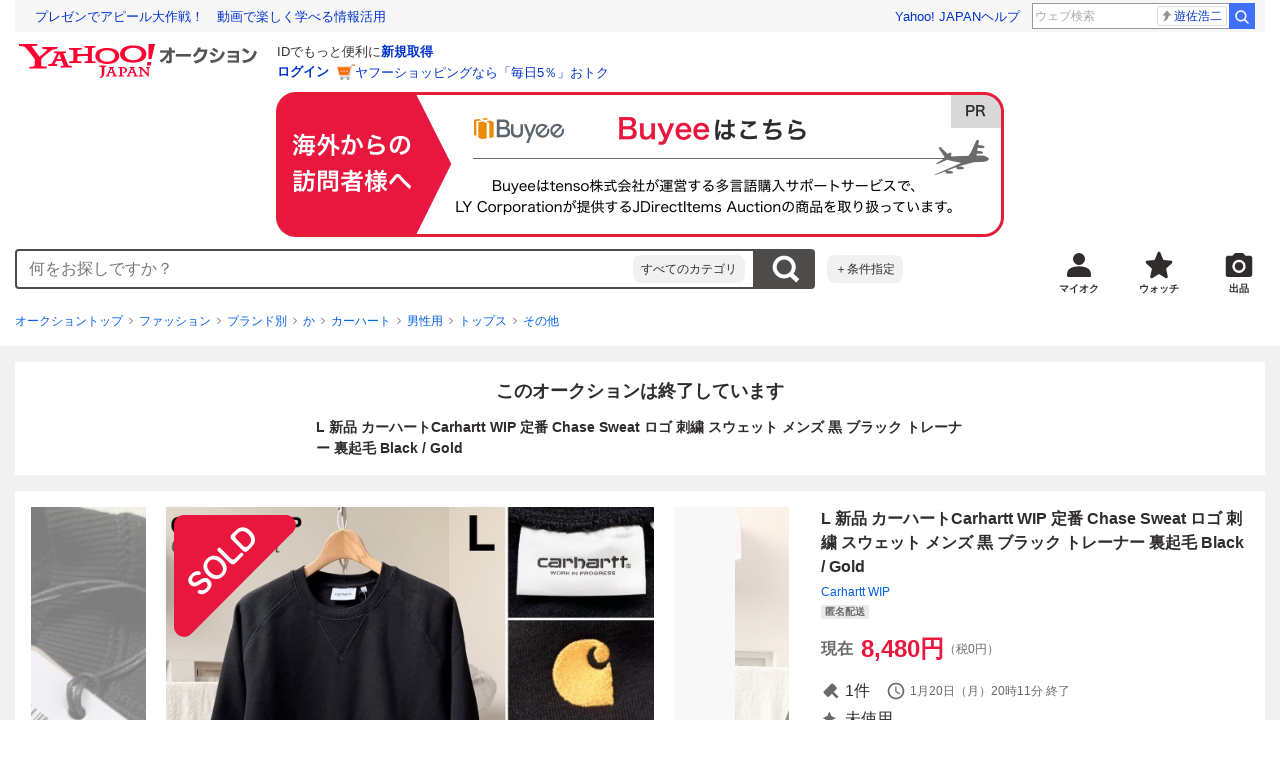

--- FILE ---
content_type: text/css
request_url: https://auction-assets.c.yimg.jp/webfe/1.518.1/_next/static/css/2912.css
body_size: 621
content:
.gv-CircularProgress--A7p3umMDJNWNYJ8_FBcI{box-sizing:border-box;display:inline-block}.gv-CircularProgress--A7p3umMDJNWNYJ8_FBcI *,.gv-CircularProgress--A7p3umMDJNWNYJ8_FBcI :after,.gv-CircularProgress--A7p3umMDJNWNYJ8_FBcI :before{box-sizing:inherit}.gv-CircularProgress--overlay--K5zuInU20U5P0DfW2W82{display:flex;align-items:center;justify-content:center;position:fixed;top:0;right:0;bottom:0;left:0;z-index:400;background:rgba(0,0,0,.36)}.gv-CircularProgress__loading--_K8iKnttdp71v_GGBkkY{display:block;position:relative;-webkit-animation:gv-keyframe-circular-progress-rotate--HQd4KwM5e_d3nkGiFiVj 1.4s linear infinite;animation:gv-keyframe-circular-progress-rotate--HQd4KwM5e_d3nkGiFiVj 1.4s linear infinite}.gv-CircularProgress__loading--_K8iKnttdp71v_GGBkkY.gv-CircularProgress--small--hkB5tdCZhP7vU6g0I7aw{width:12px;height:12px}.gv-CircularProgress__loading--_K8iKnttdp71v_GGBkkY.gv-CircularProgress--medium--hJqohnivNniKyo25rrUA{width:24px;height:24px}.gv-CircularProgress__loading--_K8iKnttdp71v_GGBkkY.gv-CircularProgress--large--LSVimb2z1pZwvRjJz9xN{width:44px;height:44px}@supports not (stroke:black){.gv-CircularProgress__loading--_K8iKnttdp71v_GGBkkY.gv-CircularProgress--primary--AQjVcwOqIwddXHQow_KV{background:url([data-uri]) no-repeat 50%/cover}.gv-CircularProgress__loading--_K8iKnttdp71v_GGBkkY.gv-CircularProgress--inverse--WbsZTAxdVnco9jBbKaWM{background:url([data-uri]) no-repeat 50%/cover}}.gv-CircularProgress__svg--MY_wtKqkJTl7mQeZyVC6{position:absolute;top:0;left:0}@supports not (stroke:black){.gv-CircularProgress__svg--MY_wtKqkJTl7mQeZyVC6{display:none}}.gv-CircularProgress__circle--mFjnkag7QBYWmPhyhfmA{-webkit-animation:gv-keyframe-circular-progress-dash--KaV0vbIBKO5TJN2mYcE3 1.4s ease-in-out infinite;animation:gv-keyframe-circular-progress-dash--KaV0vbIBKO5TJN2mYcE3 1.4s ease-in-out infinite}.gv-CircularProgress__circle--mFjnkag7QBYWmPhyhfmA.gv-CircularProgress--primary--AQjVcwOqIwddXHQow_KV{stroke:#e9173d}.gv-CircularProgress__circle--mFjnkag7QBYWmPhyhfmA.gv-CircularProgress--inverse--WbsZTAxdVnco9jBbKaWM{stroke:#fff}@-webkit-keyframes gv-keyframe-circular-progress-rotate--HQd4KwM5e_d3nkGiFiVj{to{-webkit-transform:rotate(1turn);transform:rotate(1turn)}}@keyframes gv-keyframe-circular-progress-rotate--HQd4KwM5e_d3nkGiFiVj{to{-webkit-transform:rotate(1turn);transform:rotate(1turn)}}@-webkit-keyframes gv-keyframe-circular-progress-dash--KaV0vbIBKO5TJN2mYcE3{0%{stroke-dasharray:1px,200px;stroke-dashoffset:0}50%{stroke-dasharray:100px,200px;stroke-dashoffset:-15px}to{stroke-dasharray:100px,200px;stroke-dashoffset:-125px}}@keyframes gv-keyframe-circular-progress-dash--KaV0vbIBKO5TJN2mYcE3{0%{stroke-dasharray:1px,200px;stroke-dashoffset:0}50%{stroke-dasharray:100px,200px;stroke-dashoffset:-15px}to{stroke-dasharray:100px,200px;stroke-dashoffset:-125px}}

--- FILE ---
content_type: text/javascript
request_url: https://auction-assets.c.yimg.jp/webfe/1.518.1/_next/static/chunks/main.js
body_size: 97869
content:
(self.webpackChunk_N_E=self.webpackChunk_N_E||[]).push([[179],{19662:function(e,t,r){var n=r(60614),o=r(66330),i=TypeError;e.exports=function(e){if(n(e))return e;throw i(o(e)+" is not a function")}},39483:function(e,t,r){var n=r(4411),o=r(66330),i=TypeError;e.exports=function(e){if(n(e))return e;throw i(o(e)+" is not a constructor")}},96077:function(e,t,r){var n=r(60614),o=String,i=TypeError;e.exports=function(e){if("object"==typeof e||n(e))return e;throw i("Can't set "+o(e)+" as a prototype")}},51223:function(e,t,r){var n=r(5112),o=r(70030),i=r(3070).f,a=n("unscopables"),u=Array.prototype;void 0==u[a]&&i(u,a,{configurable:!0,value:o(null)}),e.exports=function(e){u[a][e]=!0}},31530:function(e,t,r){"use strict";var n=r(28710).charAt;e.exports=function(e,t,r){return t+(r?n(e,t).length:1)}},25787:function(e,t,r){var n=r(47976),o=TypeError;e.exports=function(e,t){if(n(t,e))return e;throw o("Incorrect invocation")}},19670:function(e,t,r){var n=r(70111),o=String,i=TypeError;e.exports=function(e){if(n(e))return e;throw i(o(e)+" is not an object")}},23013:function(e){e.exports="undefined"!=typeof ArrayBuffer&&"undefined"!=typeof DataView},7556:function(e,t,r){var n=r(47293);e.exports=n(function(){if("function"==typeof ArrayBuffer){var e=new ArrayBuffer(8);Object.isExtensible(e)&&Object.defineProperty(e,"a",{value:8})}})},90260:function(e,t,r){"use strict";var n,o,i,a=r(23013),u=r(19781),c=r(17854),s=r(60614),f=r(70111),l=r(92597),d=r(70648),p=r(66330),h=r(68880),v=r(98052),g=r(3070).f,y=r(47976),m=r(79518),b=r(27674),_=r(5112),E=r(69711),P=r(29909),S=P.enforce,x=P.get,w=c.Int8Array,O=w&&w.prototype,R=c.Uint8ClampedArray,A=R&&R.prototype,T=w&&m(w),j=O&&m(O),I=Object.prototype,M=c.TypeError,C=_("toStringTag"),L=E("TYPED_ARRAY_TAG"),N="TypedArrayConstructor",k=a&&!!b&&"Opera"!==d(c.opera),D=!1,F={Int8Array:1,Uint8Array:1,Uint8ClampedArray:1,Int16Array:2,Uint16Array:2,Int32Array:4,Uint32Array:4,Float32Array:4,Float64Array:8},U={BigInt64Array:8,BigUint64Array:8},B=function(e){var t=m(e);if(f(t)){var r=x(t);return r&&l(r,N)?r[N]:B(t)}},H=function(e){if(!f(e))return!1;var t=d(e);return l(F,t)||l(U,t)};for(n in F)(i=(o=c[n])&&o.prototype)?S(i)[N]=o:k=!1;for(n in U)(i=(o=c[n])&&o.prototype)&&(S(i)[N]=o);if((!k||!s(T)||T===Function.prototype)&&(T=function(){throw M("Incorrect invocation")},k))for(n in F)c[n]&&b(c[n],T);if((!k||!j||j===I)&&(j=T.prototype,k))for(n in F)c[n]&&b(c[n].prototype,j);if(k&&m(A)!==j&&b(A,j),u&&!l(j,C))for(n in D=!0,g(j,C,{get:function(){return f(this)?this[L]:void 0}}),F)c[n]&&h(c[n],L,n);e.exports={NATIVE_ARRAY_BUFFER_VIEWS:k,TYPED_ARRAY_TAG:D&&L,aTypedArray:function(e){if(H(e))return e;throw M("Target is not a typed array")},aTypedArrayConstructor:function(e){if(s(e)&&(!b||y(T,e)))return e;throw M(p(e)+" is not a typed array constructor")},exportTypedArrayMethod:function(e,t,r,n){if(u){if(r)for(var o in F){var i=c[o];if(i&&l(i.prototype,e))try{delete i.prototype[e]}catch(r){try{i.prototype[e]=t}catch(e){}}}(!j[e]||r)&&v(j,e,r?t:k&&O[e]||t,n)}},exportTypedArrayStaticMethod:function(e,t,r){var n,o;if(u){if(b){if(r){for(n in F)if((o=c[n])&&l(o,e))try{delete o[e]}catch(e){}}if(T[e]&&!r)return;try{return v(T,e,r?t:k&&T[e]||t)}catch(e){}}for(n in F)(o=c[n])&&(!o[e]||r)&&v(o,e,t)}},getTypedArrayConstructor:B,isView:function(e){if(!f(e))return!1;var t=d(e);return"DataView"===t||l(F,t)||l(U,t)},isTypedArray:H,TypedArray:T,TypedArrayPrototype:j}},13331:function(e,t,r){"use strict";var n=r(17854),o=r(1702),i=r(19781),a=r(23013),u=r(76530),c=r(68880),s=r(89190),f=r(47293),l=r(25787),d=r(19303),p=r(17466),h=r(57067),v=r(11179),g=r(79518),y=r(27674),m=r(8006).f,b=r(3070).f,_=r(21285),E=r(41589),P=r(58003),S=r(29909),x=u.PROPER,w=u.CONFIGURABLE,O=S.get,R=S.set,A="ArrayBuffer",T="DataView",j="prototype",I="Wrong index",M=n[A],C=M,L=C&&C[j],N=n[T],k=N&&N[j],D=Object.prototype,F=n.Array,U=n.RangeError,B=o(_),H=o([].reverse),W=v.pack,q=v.unpack,G=function(e){return[255&e]},z=function(e){return[255&e,e>>8&255]},V=function(e){return[255&e,e>>8&255,e>>16&255,e>>24&255]},X=function(e){return e[3]<<24|e[2]<<16|e[1]<<8|e[0]},Y=function(e){return W(e,23,4)},K=function(e){return W(e,52,8)},$=function(e,t){b(e[j],t,{get:function(){return O(this)[t]}})},J=function(e,t,r,n){var o=h(r),i=O(e);if(o+t>i.byteLength)throw U(I);var a=O(i.buffer).bytes,u=o+i.byteOffset,c=E(a,u,u+t);return n?c:H(c)},Q=function(e,t,r,n,o,i){var a=h(r),u=O(e);if(a+t>u.byteLength)throw U(I);for(var c=O(u.buffer).bytes,s=a+u.byteOffset,f=n(+o),l=0;l<t;l++)c[s+l]=f[i?l:t-l-1]};if(a){var Z=x&&M.name!==A;if(!f(function(){M(1)})||!f(function(){new M(-1)})||f(function(){return new M,new M(1.5),new M(NaN),1!=M.length||Z&&!w})){(C=function(e){return l(this,L),new M(h(e))})[j]=L;for(var ee,et=m(M),er=0;et.length>er;)(ee=et[er++])in C||c(C,ee,M[ee]);L.constructor=C}else Z&&w&&c(M,"name",A);y&&g(k)!==D&&y(k,D);var en=new N(new C(2)),eo=o(k.setInt8);en.setInt8(0,2147483648),en.setInt8(1,2147483649),(en.getInt8(0)||!en.getInt8(1))&&s(k,{setInt8:function(e,t){eo(this,e,t<<24>>24)},setUint8:function(e,t){eo(this,e,t<<24>>24)}},{unsafe:!0})}else L=(C=function(e){l(this,L);var t=h(e);R(this,{bytes:B(F(t),0),byteLength:t}),i||(this.byteLength=t)})[j],k=(N=function(e,t,r){l(this,k),l(e,L);var n=O(e).byteLength,o=d(t);if(o<0||o>n)throw U("Wrong offset");if(r=void 0===r?n-o:p(r),o+r>n)throw U("Wrong length");R(this,{buffer:e,byteLength:r,byteOffset:o}),i||(this.buffer=e,this.byteLength=r,this.byteOffset=o)})[j],i&&($(C,"byteLength"),$(N,"buffer"),$(N,"byteLength"),$(N,"byteOffset")),s(k,{getInt8:function(e){return J(this,1,e)[0]<<24>>24},getUint8:function(e){return J(this,1,e)[0]},getInt16:function(e){var t=J(this,2,e,arguments.length>1?arguments[1]:void 0);return(t[1]<<8|t[0])<<16>>16},getUint16:function(e){var t=J(this,2,e,arguments.length>1?arguments[1]:void 0);return t[1]<<8|t[0]},getInt32:function(e){return X(J(this,4,e,arguments.length>1?arguments[1]:void 0))},getUint32:function(e){return X(J(this,4,e,arguments.length>1?arguments[1]:void 0))>>>0},getFloat32:function(e){return q(J(this,4,e,arguments.length>1?arguments[1]:void 0),23)},getFloat64:function(e){return q(J(this,8,e,arguments.length>1?arguments[1]:void 0),52)},setInt8:function(e,t){Q(this,1,e,G,t)},setUint8:function(e,t){Q(this,1,e,G,t)},setInt16:function(e,t){Q(this,2,e,z,t,arguments.length>2?arguments[2]:void 0)},setUint16:function(e,t){Q(this,2,e,z,t,arguments.length>2?arguments[2]:void 0)},setInt32:function(e,t){Q(this,4,e,V,t,arguments.length>2?arguments[2]:void 0)},setUint32:function(e,t){Q(this,4,e,V,t,arguments.length>2?arguments[2]:void 0)},setFloat32:function(e,t){Q(this,4,e,Y,t,arguments.length>2?arguments[2]:void 0)},setFloat64:function(e,t){Q(this,8,e,K,t,arguments.length>2?arguments[2]:void 0)}});P(C,A),P(N,T),e.exports={ArrayBuffer:C,DataView:N}},1048:function(e,t,r){"use strict";var n=r(47908),o=r(51400),i=r(26244),a=r(85117),u=Math.min;e.exports=[].copyWithin||function(e,t){var r=n(this),c=i(r),s=o(e,c),f=o(t,c),l=arguments.length>2?arguments[2]:void 0,d=u((void 0===l?c:o(l,c))-f,c-s),p=1;for(f<s&&s<f+d&&(p=-1,f+=d-1,s+=d-1);d-- >0;)f in r?r[s]=r[f]:a(r,s),s+=p,f+=p;return r}},21285:function(e,t,r){"use strict";var n=r(47908),o=r(51400),i=r(26244);e.exports=function(e){for(var t=n(this),r=i(t),a=arguments.length,u=o(a>1?arguments[1]:void 0,r),c=a>2?arguments[2]:void 0,s=void 0===c?r:o(c,r);s>u;)t[u++]=e;return t}},18533:function(e,t,r){"use strict";var n=r(42092).forEach,o=r(9341)("forEach");e.exports=o?[].forEach:function(e){return n(this,e,arguments.length>1?arguments[1]:void 0)}},97745:function(e,t,r){var n=r(26244);e.exports=function(e,t){for(var r=0,o=n(t),i=new e(o);o>r;)i[r]=t[r++];return i}},48457:function(e,t,r){"use strict";var n=r(49974),o=r(46916),i=r(47908),a=r(53411),u=r(97659),c=r(4411),s=r(26244),f=r(86135),l=r(18554),d=r(71246),p=Array;e.exports=function(e){var t,r,h,v,g,y,m=i(e),b=c(this),_=arguments.length,E=_>1?arguments[1]:void 0,P=void 0!==E;P&&(E=n(E,_>2?arguments[2]:void 0));var S=d(m),x=0;if(S&&!(this===p&&u(S)))for(g=(v=l(m,S)).next,r=b?new this:[];!(h=o(g,v)).done;x++)y=P?a(v,E,[h.value,x],!0):h.value,f(r,x,y);else for(t=s(m),r=b?new this(t):p(t);t>x;x++)y=P?E(m[x],x):m[x],f(r,x,y);return r.length=x,r}},41318:function(e,t,r){var n=r(45656),o=r(51400),i=r(26244),a=function(e){return function(t,r,a){var u,c=n(t),s=i(c),f=o(a,s);if(e&&r!=r){for(;s>f;)if((u=c[f++])!=u)return!0}else for(;s>f;f++)if((e||f in c)&&c[f]===r)return e||f||0;return!e&&-1}};e.exports={includes:a(!0),indexOf:a(!1)}},9671:function(e,t,r){var n=r(49974),o=r(68361),i=r(47908),a=r(26244),u=function(e){var t=1==e;return function(r,u,c){for(var s,f=i(r),l=o(f),d=n(u,c),p=a(l);p-- >0;)if(d(s=l[p],p,f))switch(e){case 0:return s;case 1:return p}return t?-1:void 0}};e.exports={findLast:u(0),findLastIndex:u(1)}},42092:function(e,t,r){var n=r(49974),o=r(1702),i=r(68361),a=r(47908),u=r(26244),c=r(65417),s=o([].push),f=function(e){var t=1==e,r=2==e,o=3==e,f=4==e,l=6==e,d=7==e,p=5==e||l;return function(h,v,g,y){for(var m,b,_=a(h),E=i(_),P=n(v,g),S=u(E),x=0,w=y||c,O=t?w(h,S):r||d?w(h,0):void 0;S>x;x++)if((p||x in E)&&(b=P(m=E[x],x,_),e)){if(t)O[x]=b;else if(b)switch(e){case 3:return!0;case 5:return m;case 6:return x;case 2:s(O,m)}else switch(e){case 4:return!1;case 7:s(O,m)}}return l?-1:o||f?f:O}};e.exports={forEach:f(0),map:f(1),filter:f(2),some:f(3),every:f(4),find:f(5),findIndex:f(6),filterReject:f(7)}},86583:function(e,t,r){"use strict";var n=r(22104),o=r(45656),i=r(19303),a=r(26244),u=r(9341),c=Math.min,s=[].lastIndexOf,f=!!s&&1/[1].lastIndexOf(1,-0)<0,l=u("lastIndexOf");e.exports=f||!l?function(e){if(f)return n(s,this,arguments)||0;var t=o(this),r=a(t),u=r-1;for(arguments.length>1&&(u=c(u,i(arguments[1]))),u<0&&(u=r+u);u>=0;u--)if(u in t&&t[u]===e)return u||0;return -1}:s},81194:function(e,t,r){var n=r(47293),o=r(5112),i=r(7392),a=o("species");e.exports=function(e){return i>=51||!n(function(){var t=[];return(t.constructor={})[a]=function(){return{foo:1}},1!==t[e](Boolean).foo})}},9341:function(e,t,r){"use strict";var n=r(47293);e.exports=function(e,t){var r=[][e];return!!r&&n(function(){r.call(null,t||function(){return 1},1)})}},53671:function(e,t,r){var n=r(19662),o=r(47908),i=r(68361),a=r(26244),u=TypeError,c=function(e){return function(t,r,c,s){n(r);var f=o(t),l=i(f),d=a(f),p=e?d-1:0,h=e?-1:1;if(c<2)for(;;){if(p in l){s=l[p],p+=h;break}if(p+=h,e?p<0:d<=p)throw u("Reduce of empty array with no initial value")}for(;e?p>=0:d>p;p+=h)p in l&&(s=r(s,l[p],p,f));return s}};e.exports={left:c(!1),right:c(!0)}},83658:function(e,t,r){"use strict";var n=r(19781),o=r(43157),i=TypeError,a=Object.getOwnPropertyDescriptor,u=n&&!function(){if(void 0!==this)return!0;try{Object.defineProperty([],"length",{writable:!1}).length=1}catch(e){return e instanceof TypeError}}();e.exports=u?function(e,t){if(o(e)&&!a(e,"length").writable)throw i("Cannot set read only .length");return e.length=t}:function(e,t){return e.length=t}},41589:function(e,t,r){var n=r(51400),o=r(26244),i=r(86135),a=Array,u=Math.max;e.exports=function(e,t,r){for(var c=o(e),s=n(t,c),f=n(void 0===r?c:r,c),l=a(u(f-s,0)),d=0;s<f;s++,d++)i(l,d,e[s]);return l.length=d,l}},50206:function(e,t,r){var n=r(1702);e.exports=n([].slice)},94362:function(e,t,r){var n=r(41589),o=Math.floor,i=function(e,t){var r=e.length,c=o(r/2);return r<8?a(e,t):u(e,i(n(e,0,c),t),i(n(e,c),t),t)},a=function(e,t){for(var r,n,o=e.length,i=1;i<o;){for(n=i,r=e[i];n&&t(e[n-1],r)>0;)e[n]=e[--n];n!==i++&&(e[n]=r)}return e},u=function(e,t,r,n){for(var o=t.length,i=r.length,a=0,u=0;a<o||u<i;)e[a+u]=a<o&&u<i?0>=n(t[a],r[u])?t[a++]:r[u++]:a<o?t[a++]:r[u++];return e};e.exports=i},77475:function(e,t,r){var n=r(43157),o=r(4411),i=r(70111),a=r(5112)("species"),u=Array;e.exports=function(e){var t;return n(e)&&(o(t=e.constructor)&&(t===u||n(t.prototype))?t=void 0:i(t)&&null===(t=t[a])&&(t=void 0)),void 0===t?u:t}},65417:function(e,t,r){var n=r(77475);e.exports=function(e,t){return new(n(e))(0===t?0:t)}},14170:function(e){for(var t="ABCDEFGHIJKLMNOPQRSTUVWXYZabcdefghijklmnopqrstuvwxyz0123456789+/=",r={},n=0;n<66;n++)r[t.charAt(n)]=n;e.exports={itoc:t,ctoi:r}},53411:function(e,t,r){var n=r(19670),o=r(99212);e.exports=function(e,t,r,i){try{return i?t(n(r)[0],r[1]):t(r)}catch(t){o(e,"throw",t)}}},17072:function(e,t,r){var n=r(5112)("iterator"),o=!1;try{var i=0,a={next:function(){return{done:!!i++}},return:function(){o=!0}};a[n]=function(){return this},Array.from(a,function(){throw 2})}catch(e){}e.exports=function(e,t){if(!t&&!o)return!1;var r=!1;try{var i={};i[n]=function(){return{next:function(){return{done:r=!0}}}},e(i)}catch(e){}return r}},84326:function(e,t,r){var n=r(1702),o=n({}.toString),i=n("".slice);e.exports=function(e){return i(o(e),8,-1)}},70648:function(e,t,r){var n=r(51694),o=r(60614),i=r(84326),a=r(5112)("toStringTag"),u=Object,c="Arguments"==i(function(){return arguments}()),s=function(e,t){try{return e[t]}catch(e){}};e.exports=n?i:function(e){var t,r,n;return void 0===e?"Undefined":null===e?"Null":"string"==typeof(r=s(t=u(e),a))?r:c?i(t):"Object"==(n=i(t))&&o(t.callee)?"Arguments":n}},95631:function(e,t,r){"use strict";var n=r(3070).f,o=r(70030),i=r(89190),a=r(49974),u=r(25787),c=r(68554),s=r(20408),f=r(51656),l=r(76178),d=r(96340),p=r(19781),h=r(62423).fastKey,v=r(29909),g=v.set,y=v.getterFor;e.exports={getConstructor:function(e,t,r,f){var l=e(function(e,n){u(e,d),g(e,{type:t,index:o(null),first:void 0,last:void 0,size:0}),p||(e.size=0),c(n)||s(n,e[f],{that:e,AS_ENTRIES:r})}),d=l.prototype,v=y(t),m=function(e,t,r){var n,o,i=v(e),a=b(e,t);return a?a.value=r:(i.last=a={index:o=h(t,!0),key:t,value:r,previous:n=i.last,next:void 0,removed:!1},i.first||(i.first=a),n&&(n.next=a),p?i.size++:e.size++,"F"!==o&&(i.index[o]=a)),e},b=function(e,t){var r,n=v(e),o=h(t);if("F"!==o)return n.index[o];for(r=n.first;r;r=r.next)if(r.key==t)return r};return i(d,{clear:function(){for(var e=v(this),t=e.index,r=e.first;r;)r.removed=!0,r.previous&&(r.previous=r.previous.next=void 0),delete t[r.index],r=r.next;e.first=e.last=void 0,p?e.size=0:this.size=0},delete:function(e){var t=v(this),r=b(this,e);if(r){var n=r.next,o=r.previous;delete t.index[r.index],r.removed=!0,o&&(o.next=n),n&&(n.previous=o),t.first==r&&(t.first=n),t.last==r&&(t.last=o),p?t.size--:this.size--}return!!r},forEach:function(e){for(var t,r=v(this),n=a(e,arguments.length>1?arguments[1]:void 0);t=t?t.next:r.first;)for(n(t.value,t.key,this);t&&t.removed;)t=t.previous},has:function(e){return!!b(this,e)}}),i(d,r?{get:function(e){var t=b(this,e);return t&&t.value},set:function(e,t){return m(this,0===e?0:e,t)}}:{add:function(e){return m(this,e=0===e?0:e,e)}}),p&&n(d,"size",{get:function(){return v(this).size}}),l},setStrong:function(e,t,r){var n=t+" Iterator",o=y(t),i=y(n);f(e,t,function(e,t){g(this,{type:n,target:e,state:o(e),kind:t,last:void 0})},function(){for(var e=i(this),t=e.kind,r=e.last;r&&r.removed;)r=r.previous;return e.target&&(e.last=r=r?r.next:e.state.first)?"keys"==t?l(r.key,!1):"values"==t?l(r.value,!1):l([r.key,r.value],!1):(e.target=void 0,l(void 0,!0))},r?"entries":"values",!r,!0),d(t)}}},29320:function(e,t,r){"use strict";var n=r(1702),o=r(89190),i=r(62423).getWeakData,a=r(25787),u=r(19670),c=r(68554),s=r(70111),f=r(20408),l=r(42092),d=r(92597),p=r(29909),h=p.set,v=p.getterFor,g=l.find,y=l.findIndex,m=n([].splice),b=0,_=function(e){return e.frozen||(e.frozen=new E)},E=function(){this.entries=[]},P=function(e,t){return g(e.entries,function(e){return e[0]===t})};E.prototype={get:function(e){var t=P(this,e);if(t)return t[1]},has:function(e){return!!P(this,e)},set:function(e,t){var r=P(this,e);r?r[1]=t:this.entries.push([e,t])},delete:function(e){var t=y(this.entries,function(t){return t[0]===e});return~t&&m(this.entries,t,1),!!~t}},e.exports={getConstructor:function(e,t,r,n){var l=e(function(e,o){a(e,p),h(e,{type:t,id:b++,frozen:void 0}),c(o)||f(o,e[n],{that:e,AS_ENTRIES:r})}),p=l.prototype,g=v(t),y=function(e,t,r){var n=g(e),o=i(u(t),!0);return!0===o?_(n).set(t,r):o[n.id]=r,e};return o(p,{delete:function(e){var t=g(this);if(!s(e))return!1;var r=i(e);return!0===r?_(t).delete(e):r&&d(r,t.id)&&delete r[t.id]},has:function(e){var t=g(this);if(!s(e))return!1;var r=i(e);return!0===r?_(t).has(e):r&&d(r,t.id)}}),o(p,r?{get:function(e){var t=g(this);if(s(e)){var r=i(e);return!0===r?_(t).get(e):r?r[t.id]:void 0}},set:function(e,t){return y(this,e,t)}}:{add:function(e){return y(this,e,!0)}}),l}}},77710:function(e,t,r){"use strict";var n=r(82109),o=r(17854),i=r(1702),a=r(54705),u=r(98052),c=r(62423),s=r(20408),f=r(25787),l=r(60614),d=r(68554),p=r(70111),h=r(47293),v=r(17072),g=r(58003),y=r(79587);e.exports=function(e,t,r){var m=-1!==e.indexOf("Map"),b=-1!==e.indexOf("Weak"),_=m?"set":"add",E=o[e],P=E&&E.prototype,S=E,x={},w=function(e){var t=i(P[e]);u(P,e,"add"==e?function(e){return t(this,0===e?0:e),this}:"delete"==e?function(e){return(!b||!!p(e))&&t(this,0===e?0:e)}:"get"==e?function(e){return b&&!p(e)?void 0:t(this,0===e?0:e)}:"has"==e?function(e){return(!b||!!p(e))&&t(this,0===e?0:e)}:function(e,r){return t(this,0===e?0:e,r),this})};if(a(e,!l(E)||!(b||P.forEach&&!h(function(){new E().entries().next()}))))S=r.getConstructor(t,e,m,_),c.enable();else if(a(e,!0)){var O=new S,R=O[_](b?{}:-0,1)!=O,A=h(function(){O.has(1)}),T=v(function(e){new E(e)}),j=!b&&h(function(){for(var e=new E,t=5;t--;)e[_](t,t);return!e.has(-0)});T||((S=t(function(e,t){f(e,P);var r=y(new E,e,S);return d(t)||s(t,r[_],{that:r,AS_ENTRIES:m}),r})).prototype=P,P.constructor=S),(A||j)&&(w("delete"),w("has"),m&&w("get")),(j||R)&&w(_),b&&P.clear&&delete P.clear}return x[e]=S,n({global:!0,constructor:!0,forced:S!=E},x),g(S,e),b||r.setStrong(S,e,m),S}},99920:function(e,t,r){var n=r(92597),o=r(53887),i=r(31236),a=r(3070);e.exports=function(e,t,r){for(var u=o(t),c=a.f,s=i.f,f=0;f<u.length;f++){var l=u[f];n(e,l)||r&&n(r,l)||c(e,l,s(t,l))}}},84964:function(e,t,r){var n=r(5112)("match");e.exports=function(e){var t=/./;try{"/./"[e](t)}catch(r){try{return t[n]=!1,"/./"[e](t)}catch(e){}}return!1}},49920:function(e,t,r){var n=r(47293);e.exports=!n(function(){function e(){}return e.prototype.constructor=null,Object.getPrototypeOf(new e)!==e.prototype})},14230:function(e,t,r){var n=r(1702),o=r(84488),i=r(41340),a=/"/g,u=n("".replace);e.exports=function(e,t,r,n){var c=i(o(e)),s="<"+t;return""!==r&&(s+=" "+r+'="'+u(i(n),a,"&quot;")+'"'),s+">"+c+"</"+t+">"}},76178:function(e){e.exports=function(e,t){return{value:e,done:t}}},68880:function(e,t,r){var n=r(19781),o=r(3070),i=r(79114);e.exports=n?function(e,t,r){return o.f(e,t,i(1,r))}:function(e,t,r){return e[t]=r,e}},79114:function(e){e.exports=function(e,t){return{enumerable:!(1&e),configurable:!(2&e),writable:!(4&e),value:t}}},86135:function(e,t,r){"use strict";var n=r(34948),o=r(3070),i=r(79114);e.exports=function(e,t,r){var a=n(t);a in e?o.f(e,a,i(0,r)):e[a]=r}},85573:function(e,t,r){"use strict";var n=r(1702),o=r(47293),i=r(76650).start,a=RangeError,u=isFinite,c=Math.abs,s=Date.prototype,f=s.toISOString,l=n(s.getTime),d=n(s.getUTCDate),p=n(s.getUTCFullYear),h=n(s.getUTCHours),v=n(s.getUTCMilliseconds),g=n(s.getUTCMinutes),y=n(s.getUTCMonth),m=n(s.getUTCSeconds);e.exports=o(function(){return"0385-07-25T07:06:39.999Z"!=f.call(new Date(-5e13-1))})||!o(function(){f.call(new Date(NaN))})?function(){if(!u(l(this)))throw a("Invalid time value");var e=p(this),t=v(this),r=e<0?"-":e>9999?"+":"";return r+i(c(e),r?6:4,0)+"-"+i(y(this)+1,2,0)+"-"+i(d(this),2,0)+"T"+i(h(this),2,0)+":"+i(g(this),2,0)+":"+i(m(this),2,0)+"."+i(t,3,0)+"Z"}:f},38709:function(e,t,r){"use strict";var n=r(19670),o=r(92140),i=TypeError;e.exports=function(e){if(n(this),"string"===e||"default"===e)e="string";else if("number"!==e)throw i("Incorrect hint");return o(this,e)}},47045:function(e,t,r){var n=r(56339),o=r(3070);e.exports=function(e,t,r){return r.get&&n(r.get,t,{getter:!0}),r.set&&n(r.set,t,{setter:!0}),o.f(e,t,r)}},98052:function(e,t,r){var n=r(60614),o=r(3070),i=r(56339),a=r(13072);e.exports=function(e,t,r,u){u||(u={});var c=u.enumerable,s=void 0!==u.name?u.name:t;if(n(r)&&i(r,s,u),u.global)c?e[t]=r:a(t,r);else{try{u.unsafe?e[t]&&(c=!0):delete e[t]}catch(e){}c?e[t]=r:o.f(e,t,{value:r,enumerable:!1,configurable:!u.nonConfigurable,writable:!u.nonWritable})}return e}},89190:function(e,t,r){var n=r(98052);e.exports=function(e,t,r){for(var o in t)n(e,o,t[o],r);return e}},13072:function(e,t,r){var n=r(17854),o=Object.defineProperty;e.exports=function(e,t){try{o(n,e,{value:t,configurable:!0,writable:!0})}catch(r){n[e]=t}return t}},85117:function(e,t,r){"use strict";var n=r(66330),o=TypeError;e.exports=function(e,t){if(!delete e[t])throw o("Cannot delete property "+n(t)+" of "+n(e))}},19781:function(e,t,r){var n=r(47293);e.exports=!n(function(){return 7!=Object.defineProperty({},1,{get:function(){return 7}})[1]})},4154:function(e){var t="object"==typeof document&&document.all;e.exports={all:t,IS_HTMLDDA:void 0===t&&void 0!==t}},80317:function(e,t,r){var n=r(17854),o=r(70111),i=n.document,a=o(i)&&o(i.createElement);e.exports=function(e){return a?i.createElement(e):{}}},7207:function(e){var t=TypeError;e.exports=function(e){if(e>9007199254740991)throw t("Maximum allowed index exceeded");return e}},93678:function(e){e.exports={IndexSizeError:{s:"INDEX_SIZE_ERR",c:1,m:1},DOMStringSizeError:{s:"DOMSTRING_SIZE_ERR",c:2,m:0},HierarchyRequestError:{s:"HIERARCHY_REQUEST_ERR",c:3,m:1},WrongDocumentError:{s:"WRONG_DOCUMENT_ERR",c:4,m:1},InvalidCharacterError:{s:"INVALID_CHARACTER_ERR",c:5,m:1},NoDataAllowedError:{s:"NO_DATA_ALLOWED_ERR",c:6,m:0},NoModificationAllowedError:{s:"NO_MODIFICATION_ALLOWED_ERR",c:7,m:1},NotFoundError:{s:"NOT_FOUND_ERR",c:8,m:1},NotSupportedError:{s:"NOT_SUPPORTED_ERR",c:9,m:1},InUseAttributeError:{s:"INUSE_ATTRIBUTE_ERR",c:10,m:1},InvalidStateError:{s:"INVALID_STATE_ERR",c:11,m:1},SyntaxError:{s:"SYNTAX_ERR",c:12,m:1},InvalidModificationError:{s:"INVALID_MODIFICATION_ERR",c:13,m:1},NamespaceError:{s:"NAMESPACE_ERR",c:14,m:1},InvalidAccessError:{s:"INVALID_ACCESS_ERR",c:15,m:1},ValidationError:{s:"VALIDATION_ERR",c:16,m:0},TypeMismatchError:{s:"TYPE_MISMATCH_ERR",c:17,m:1},SecurityError:{s:"SECURITY_ERR",c:18,m:1},NetworkError:{s:"NETWORK_ERR",c:19,m:1},AbortError:{s:"ABORT_ERR",c:20,m:1},URLMismatchError:{s:"URL_MISMATCH_ERR",c:21,m:1},QuotaExceededError:{s:"QUOTA_EXCEEDED_ERR",c:22,m:1},TimeoutError:{s:"TIMEOUT_ERR",c:23,m:1},InvalidNodeTypeError:{s:"INVALID_NODE_TYPE_ERR",c:24,m:1},DataCloneError:{s:"DATA_CLONE_ERR",c:25,m:1}}},48324:function(e){e.exports={CSSRuleList:0,CSSStyleDeclaration:0,CSSValueList:0,ClientRectList:0,DOMRectList:0,DOMStringList:0,DOMTokenList:1,DataTransferItemList:0,FileList:0,HTMLAllCollection:0,HTMLCollection:0,HTMLFormElement:0,HTMLSelectElement:0,MediaList:0,MimeTypeArray:0,NamedNodeMap:0,NodeList:1,PaintRequestList:0,Plugin:0,PluginArray:0,SVGLengthList:0,SVGNumberList:0,SVGPathSegList:0,SVGPointList:0,SVGStringList:0,SVGTransformList:0,SourceBufferList:0,StyleSheetList:0,TextTrackCueList:0,TextTrackList:0,TouchList:0}},98509:function(e,t,r){var n=r(80317)("span").classList,o=n&&n.constructor&&n.constructor.prototype;e.exports=o===Object.prototype?void 0:o},68886:function(e,t,r){var n=r(88113).match(/firefox\/(\d+)/i);e.exports=!!n&&+n[1]},7871:function(e,t,r){var n=r(83823),o=r(35268);e.exports=!n&&!o&&"object"==typeof window&&"object"==typeof document},83823:function(e){e.exports="object"==typeof Deno&&Deno&&"object"==typeof Deno.version},30256:function(e,t,r){var n=r(88113);e.exports=/MSIE|Trident/.test(n)},71528:function(e,t,r){var n=r(88113),o=r(17854);e.exports=/ipad|iphone|ipod/i.test(n)&&void 0!==o.Pebble},6833:function(e,t,r){var n=r(88113);e.exports=/(?:ipad|iphone|ipod).*applewebkit/i.test(n)},35268:function(e,t,r){var n=r(84326),o=r(17854);e.exports="process"==n(o.process)},71036:function(e,t,r){var n=r(88113);e.exports=/web0s(?!.*chrome)/i.test(n)},88113:function(e,t,r){var n=r(35005);e.exports=n("navigator","userAgent")||""},7392:function(e,t,r){var n,o,i=r(17854),a=r(88113),u=i.process,c=i.Deno,s=u&&u.versions||c&&c.version,f=s&&s.v8;f&&(o=(n=f.split("."))[0]>0&&n[0]<4?1:+(n[0]+n[1])),!o&&a&&(!(n=a.match(/Edge\/(\d+)/))||n[1]>=74)&&(n=a.match(/Chrome\/(\d+)/))&&(o=+n[1]),e.exports=o},98008:function(e,t,r){var n=r(88113).match(/AppleWebKit\/(\d+)\./);e.exports=!!n&&+n[1]},80748:function(e){e.exports=["constructor","hasOwnProperty","isPrototypeOf","propertyIsEnumerable","toLocaleString","toString","valueOf"]},11060:function(e,t,r){var n=r(1702),o=Error,i=n("".replace),a=String(o("zxcasd").stack),u=/\n\s*at [^:]*:[^\n]*/,c=u.test(a);e.exports=function(e,t){if(c&&"string"==typeof e&&!o.prepareStackTrace)for(;t--;)e=i(e,u,"");return e}},22914:function(e,t,r){var n=r(47293),o=r(79114);e.exports=!n(function(){var e=Error("a");return!("stack"in e)||(Object.defineProperty(e,"stack",o(1,7)),7!==e.stack)})},7762:function(e,t,r){"use strict";var n=r(19781),o=r(47293),i=r(19670),a=r(70030),u=r(56277),c=Error.prototype.toString,s=o(function(){if(n){var e=a(Object.defineProperty({},"name",{get:function(){return this===e}}));if("true"!==c.call(e))return!0}return"2: 1"!==c.call({message:1,name:2})||"Error"!==c.call({})});e.exports=s?function(){var e=i(this),t=u(e.name,"Error"),r=u(e.message);return t?r?t+": "+r:t:r}:c},82109:function(e,t,r){var n=r(17854),o=r(31236).f,i=r(68880),a=r(98052),u=r(13072),c=r(99920),s=r(54705);e.exports=function(e,t){var r,f,l,d,p,h=e.target,v=e.global,g=e.stat;if(r=v?n:g?n[h]||u(h,{}):(n[h]||{}).prototype)for(f in t){if(d=t[f],l=e.dontCallGetSet?(p=o(r,f))&&p.value:r[f],!s(v?f:h+(g?".":"#")+f,e.forced)&&void 0!==l){if(typeof d==typeof l)continue;c(d,l)}(e.sham||l&&l.sham)&&i(d,"sham",!0),a(r,f,d,e)}}},47293:function(e){e.exports=function(e){try{return!!e()}catch(e){return!0}}},27007:function(e,t,r){"use strict";r(74916);var n=r(1702),o=r(98052),i=r(22261),a=r(47293),u=r(5112),c=r(68880),s=u("species"),f=RegExp.prototype;e.exports=function(e,t,r,l){var d=u(e),p=!a(function(){var t={};return t[d]=function(){return 7},7!=""[e](t)}),h=p&&!a(function(){var t=!1,r=/a/;return"split"===e&&((r={}).constructor={},r.constructor[s]=function(){return r},r.flags="",r[d]=/./[d]),r.exec=function(){return t=!0,null},r[d](""),!t});if(!p||!h||r){var v=n(/./[d]),g=t(d,""[e],function(e,t,r,o,a){var u=n(e),c=t.exec;return c===i||c===f.exec?p&&!a?{done:!0,value:v(t,r,o)}:{done:!0,value:u(r,t,o)}:{done:!1}});o(String.prototype,e,g[0]),o(f,d,g[1])}l&&c(f[d],"sham",!0)}},6790:function(e,t,r){"use strict";var n=r(43157),o=r(26244),i=r(7207),a=r(49974),u=function(e,t,r,c,s,f,l,d){for(var p,h,v=s,g=0,y=!!l&&a(l,d);g<c;)g in r&&(p=y?y(r[g],g,t):r[g],f>0&&n(p)?(h=o(p),v=u(e,t,p,h,v,f-1)-1):(i(v+1),e[v]=p),v++),g++;return v};e.exports=u},76677:function(e,t,r){var n=r(47293);e.exports=!n(function(){return Object.isExtensible(Object.preventExtensions({}))})},22104:function(e,t,r){var n=r(34374),o=Function.prototype,i=o.apply,a=o.call;e.exports="object"==typeof Reflect&&Reflect.apply||(n?a.bind(i):function(){return a.apply(i,arguments)})},49974:function(e,t,r){var n=r(1702),o=r(19662),i=r(34374),a=n(n.bind);e.exports=function(e,t){return o(e),void 0===t?e:i?a(e,t):function(){return e.apply(t,arguments)}}},34374:function(e,t,r){var n=r(47293);e.exports=!n(function(){var e=(function(){}).bind();return"function"!=typeof e||e.hasOwnProperty("prototype")})},27065:function(e,t,r){"use strict";var n=r(1702),o=r(19662),i=r(70111),a=r(92597),u=r(50206),c=r(34374),s=Function,f=n([].concat),l=n([].join),d={},p=function(e,t,r){if(!a(d,t)){for(var n=[],o=0;o<t;o++)n[o]="a["+o+"]";d[t]=s("C,a","return new C("+l(n,",")+")")}return d[t](e,r)};e.exports=c?s.bind:function(e){var t=o(this),r=t.prototype,n=u(arguments,1),a=function(){var r=f(n,u(arguments));return this instanceof a?p(t,r.length,r):t.apply(e,r)};return i(r)&&(a.prototype=r),a}},46916:function(e,t,r){var n=r(34374),o=Function.prototype.call;e.exports=n?o.bind(o):function(){return o.apply(o,arguments)}},76530:function(e,t,r){var n=r(19781),o=r(92597),i=Function.prototype,a=n&&Object.getOwnPropertyDescriptor,u=o(i,"name"),c=u&&(!n||n&&a(i,"name").configurable);e.exports={EXISTS:u,PROPER:u&&"something"===(function(){}).name,CONFIGURABLE:c}},1702:function(e,t,r){var n=r(34374),o=Function.prototype,i=o.bind,a=o.call,u=n&&i.bind(a,a);e.exports=n?function(e){return e&&u(e)}:function(e){return e&&function(){return a.apply(e,arguments)}}},35005:function(e,t,r){var n=r(17854),o=r(60614);e.exports=function(e,t){var r;return arguments.length<2?o(r=n[e])?r:void 0:n[e]&&n[e][t]}},71246:function(e,t,r){var n=r(70648),o=r(58173),i=r(68554),a=r(97497),u=r(5112)("iterator");e.exports=function(e){if(!i(e))return o(e,u)||o(e,"@@iterator")||a[n(e)]}},18554:function(e,t,r){var n=r(46916),o=r(19662),i=r(19670),a=r(66330),u=r(71246),c=TypeError;e.exports=function(e,t){var r=arguments.length<2?u(e):t;if(o(r))return i(n(r,e));throw c(a(e)+" is not iterable")}},58173:function(e,t,r){var n=r(19662),o=r(68554);e.exports=function(e,t){var r=e[t];return o(r)?void 0:n(r)}},10647:function(e,t,r){var n=r(1702),o=r(47908),i=Math.floor,a=n("".charAt),u=n("".replace),c=n("".slice),s=/\$([$&'`]|\d{1,2}|<[^>]*>)/g,f=/\$([$&'`]|\d{1,2})/g;e.exports=function(e,t,r,n,l,d){var p=r+e.length,h=n.length,v=f;return void 0!==l&&(l=o(l),v=s),u(d,v,function(o,u){var s;switch(a(u,0)){case"$":return"$";case"&":return e;case"`":return c(t,0,r);case"'":return c(t,p);case"<":s=l[c(u,1,-1)];break;default:var f=+u;if(0===f)return o;if(f>h){var d=i(f/10);if(0===d)return o;if(d<=h)return void 0===n[d-1]?a(u,1):n[d-1]+a(u,1);return o}s=n[f-1]}return void 0===s?"":s})}},17854:function(e,t,r){var n=function(e){return e&&e.Math==Math&&e};e.exports=n("object"==typeof globalThis&&globalThis)||n("object"==typeof window&&window)||n("object"==typeof self&&self)||n("object"==typeof r.g&&r.g)||function(){return this}()||Function("return this")()},92597:function(e,t,r){var n=r(1702),o=r(47908),i=n({}.hasOwnProperty);e.exports=Object.hasOwn||function(e,t){return i(o(e),t)}},3501:function(e){e.exports={}},842:function(e,t,r){var n=r(17854);e.exports=function(e,t){var r=n.console;r&&r.error&&(1==arguments.length?r.error(e):r.error(e,t))}},60490:function(e,t,r){var n=r(35005);e.exports=n("document","documentElement")},64664:function(e,t,r){var n=r(19781),o=r(47293),i=r(80317);e.exports=!n&&!o(function(){return 7!=Object.defineProperty(i("div"),"a",{get:function(){return 7}}).a})},11179:function(e){var t=Array,r=Math.abs,n=Math.pow,o=Math.floor,i=Math.log,a=Math.LN2;e.exports={pack:function(e,u,c){var s,f,l,d=t(c),p=8*c-u-1,h=(1<<p)-1,v=h>>1,g=23===u?n(2,-24)-n(2,-77):0,y=e<0||0===e&&1/e<0?1:0,m=0;for((e=r(e))!=e||e===1/0?(f=e!=e?1:0,s=h):(l=n(2,-(s=o(i(e)/a))),e*l<1&&(s--,l*=2),s+v>=1?e+=g/l:e+=g*n(2,1-v),e*l>=2&&(s++,l/=2),s+v>=h?(f=0,s=h):s+v>=1?(f=(e*l-1)*n(2,u),s+=v):(f=e*n(2,v-1)*n(2,u),s=0));u>=8;)d[m++]=255&f,f/=256,u-=8;for(s=s<<u|f,p+=u;p>0;)d[m++]=255&s,s/=256,p-=8;return d[--m]|=128*y,d},unpack:function(e,t){var r,o=e.length,i=8*o-t-1,a=(1<<i)-1,u=a>>1,c=i-7,s=o-1,f=e[s--],l=127&f;for(f>>=7;c>0;)l=256*l+e[s--],c-=8;for(r=l&(1<<-c)-1,l>>=-c,c+=t;c>0;)r=256*r+e[s--],c-=8;if(0===l)l=1-u;else{if(l===a)return r?NaN:f?-1/0:1/0;r+=n(2,t),l-=u}return(f?-1:1)*r*n(2,l-t)}}},68361:function(e,t,r){var n=r(1702),o=r(47293),i=r(84326),a=Object,u=n("".split);e.exports=o(function(){return!a("z").propertyIsEnumerable(0)})?function(e){return"String"==i(e)?u(e,""):a(e)}:a},79587:function(e,t,r){var n=r(60614),o=r(70111),i=r(27674);e.exports=function(e,t,r){var a,u;return i&&n(a=t.constructor)&&a!==r&&o(u=a.prototype)&&u!==r.prototype&&i(e,u),e}},42788:function(e,t,r){var n=r(1702),o=r(60614),i=r(5465),a=n(Function.toString);o(i.inspectSource)||(i.inspectSource=function(e){return a(e)}),e.exports=i.inspectSource},58340:function(e,t,r){var n=r(70111),o=r(68880);e.exports=function(e,t){n(t)&&"cause"in t&&o(e,"cause",t.cause)}},62423:function(e,t,r){var n=r(82109),o=r(1702),i=r(3501),a=r(70111),u=r(92597),c=r(3070).f,s=r(8006),f=r(1156),l=r(52050),d=r(69711),p=r(76677),h=!1,v=d("meta"),g=0,y=function(e){c(e,v,{value:{objectID:"O"+g++,weakData:{}}})},m=e.exports={enable:function(){m.enable=function(){},h=!0;var e=s.f,t=o([].splice),r={};r[v]=1,e(r).length&&(s.f=function(r){for(var n=e(r),o=0,i=n.length;o<i;o++)if(n[o]===v){t(n,o,1);break}return n},n({target:"Object",stat:!0,forced:!0},{getOwnPropertyNames:f.f}))},fastKey:function(e,t){if(!a(e))return"symbol"==typeof e?e:("string"==typeof e?"S":"P")+e;if(!u(e,v)){if(!l(e))return"F";if(!t)return"E";y(e)}return e[v].objectID},getWeakData:function(e,t){if(!u(e,v)){if(!l(e))return!0;if(!t)return!1;y(e)}return e[v].weakData},onFreeze:function(e){return p&&h&&l(e)&&!u(e,v)&&y(e),e}};i[v]=!0},29909:function(e,t,r){var n,o,i,a=r(94811),u=r(17854),c=r(1702),s=r(70111),f=r(68880),l=r(92597),d=r(5465),p=r(6200),h=r(3501),v="Object already initialized",g=u.TypeError,y=u.WeakMap;if(a||d.state){var m=d.state||(d.state=new y),b=c(m.get),_=c(m.has),E=c(m.set);n=function(e,t){if(_(m,e))throw g(v);return t.facade=e,E(m,e,t),t},o=function(e){return b(m,e)||{}},i=function(e){return _(m,e)}}else{var P=p("state");h[P]=!0,n=function(e,t){if(l(e,P))throw g(v);return t.facade=e,f(e,P,t),t},o=function(e){return l(e,P)?e[P]:{}},i=function(e){return l(e,P)}}e.exports={set:n,get:o,has:i,enforce:function(e){return i(e)?o(e):n(e,{})},getterFor:function(e){return function(t){var r;if(!s(t)||(r=o(t)).type!==e)throw g("Incompatible receiver, "+e+" required");return r}}}},97659:function(e,t,r){var n=r(5112),o=r(97497),i=n("iterator"),a=Array.prototype;e.exports=function(e){return void 0!==e&&(o.Array===e||a[i]===e)}},43157:function(e,t,r){var n=r(84326);e.exports=Array.isArray||function(e){return"Array"==n(e)}},44067:function(e,t,r){var n=r(70648),o=r(1702)("".slice);e.exports=function(e){return"Big"===o(n(e),0,3)}},60614:function(e,t,r){var n=r(4154),o=n.all;e.exports=n.IS_HTMLDDA?function(e){return"function"==typeof e||e===o}:function(e){return"function"==typeof e}},4411:function(e,t,r){var n=r(1702),o=r(47293),i=r(60614),a=r(70648),u=r(35005),c=r(42788),s=function(){},f=[],l=u("Reflect","construct"),d=/^\s*(?:class|function)\b/,p=n(d.exec),h=!d.exec(s),v=function(e){if(!i(e))return!1;try{return l(s,f,e),!0}catch(e){return!1}},g=function(e){if(!i(e))return!1;switch(a(e)){case"AsyncFunction":case"GeneratorFunction":case"AsyncGeneratorFunction":return!1}try{return h||!!p(d,c(e))}catch(e){return!0}};g.sham=!0,e.exports=!l||o(function(){var e;return v(v.call)||!v(Object)||!v(function(){e=!0})||e})?g:v},45032:function(e,t,r){var n=r(92597);e.exports=function(e){return void 0!==e&&(n(e,"value")||n(e,"writable"))}},54705:function(e,t,r){var n=r(47293),o=r(60614),i=/#|\.prototype\./,a=function(e,t){var r=c[u(e)];return r==f||r!=s&&(o(t)?n(t):!!t)},u=a.normalize=function(e){return String(e).replace(i,".").toLowerCase()},c=a.data={},s=a.NATIVE="N",f=a.POLYFILL="P";e.exports=a},55988:function(e,t,r){var n=r(70111),o=Math.floor;e.exports=Number.isInteger||function(e){return!n(e)&&isFinite(e)&&o(e)===e}},68554:function(e){e.exports=function(e){return null==e}},70111:function(e,t,r){var n=r(60614),o=r(4154),i=o.all;e.exports=o.IS_HTMLDDA?function(e){return"object"==typeof e?null!==e:n(e)||e===i}:function(e){return"object"==typeof e?null!==e:n(e)}},31913:function(e){e.exports=!1},47850:function(e,t,r){var n=r(70111),o=r(84326),i=r(5112)("match");e.exports=function(e){var t;return n(e)&&(void 0!==(t=e[i])?!!t:"RegExp"==o(e))}},52190:function(e,t,r){var n=r(35005),o=r(60614),i=r(47976),a=r(43307),u=Object;e.exports=a?function(e){return"symbol"==typeof e}:function(e){var t=n("Symbol");return o(t)&&i(t.prototype,u(e))}},20408:function(e,t,r){var n=r(49974),o=r(46916),i=r(19670),a=r(66330),u=r(97659),c=r(26244),s=r(47976),f=r(18554),l=r(71246),d=r(99212),p=TypeError,h=function(e,t){this.stopped=e,this.result=t},v=h.prototype;e.exports=function(e,t,r){var g,y,m,b,_,E,P,S=r&&r.that,x=!!(r&&r.AS_ENTRIES),w=!!(r&&r.IS_RECORD),O=!!(r&&r.IS_ITERATOR),R=!!(r&&r.INTERRUPTED),A=n(t,S),T=function(e){return g&&d(g,"normal",e),new h(!0,e)},j=function(e){return x?(i(e),R?A(e[0],e[1],T):A(e[0],e[1])):R?A(e,T):A(e)};if(w)g=e.iterator;else if(O)g=e;else{if(!(y=l(e)))throw p(a(e)+" is not iterable");if(u(y)){for(m=0,b=c(e);b>m;m++)if((_=j(e[m]))&&s(v,_))return _;return new h(!1)}g=f(e,y)}for(E=w?e.next:g.next;!(P=o(E,g)).done;){try{_=j(P.value)}catch(e){d(g,"throw",e)}if("object"==typeof _&&_&&s(v,_))return _}return new h(!1)}},99212:function(e,t,r){var n=r(46916),o=r(19670),i=r(58173);e.exports=function(e,t,r){var a,u;o(e);try{if(!(a=i(e,"return"))){if("throw"===t)throw r;return r}a=n(a,e)}catch(e){u=!0,a=e}if("throw"===t)throw r;if(u)throw a;return o(a),r}},63061:function(e,t,r){"use strict";var n=r(13383).IteratorPrototype,o=r(70030),i=r(79114),a=r(58003),u=r(97497),c=function(){return this};e.exports=function(e,t,r,s){var f=t+" Iterator";return e.prototype=o(n,{next:i(+!s,r)}),a(e,f,!1,!0),u[f]=c,e}},51656:function(e,t,r){"use strict";var n=r(82109),o=r(46916),i=r(31913),a=r(76530),u=r(60614),c=r(63061),s=r(79518),f=r(27674),l=r(58003),d=r(68880),p=r(98052),h=r(5112),v=r(97497),g=r(13383),y=a.PROPER,m=a.CONFIGURABLE,b=g.IteratorPrototype,_=g.BUGGY_SAFARI_ITERATORS,E=h("iterator"),P="keys",S="values",x="entries",w=function(){return this};e.exports=function(e,t,r,a,h,g,O){c(r,t,a);var R,A,T,j=function(e){if(e===h&&N)return N;if(!_&&e in C)return C[e];switch(e){case P:case S:case x:return function(){return new r(this,e)}}return function(){return new r(this)}},I=t+" Iterator",M=!1,C=e.prototype,L=C[E]||C["@@iterator"]||h&&C[h],N=!_&&L||j(h),k="Array"==t&&C.entries||L;if(k&&(R=s(k.call(new e)))!==Object.prototype&&R.next&&(i||s(R)===b||(f?f(R,b):u(R[E])||p(R,E,w)),l(R,I,!0,!0),i&&(v[I]=w)),y&&h==S&&L&&L.name!==S&&(!i&&m?d(C,"name",S):(M=!0,N=function(){return o(L,this)})),h){if(A={values:j(S),keys:g?N:j(P),entries:j(x)},O)for(T in A)!_&&!M&&T in C||p(C,T,A[T]);else n({target:t,proto:!0,forced:_||M},A)}return(!i||O)&&C[E]!==N&&p(C,E,N,{name:h}),v[t]=N,A}},13383:function(e,t,r){"use strict";var n,o,i,a=r(47293),u=r(60614),c=r(70111),s=r(70030),f=r(79518),l=r(98052),d=r(5112),p=r(31913),h=d("iterator"),v=!1;[].keys&&("next"in(i=[].keys())?(o=f(f(i)))!==Object.prototype&&(n=o):v=!0),!c(n)||a(function(){var e={};return n[h].call(e)!==e})?n={}:p&&(n=s(n)),u(n[h])||l(n,h,function(){return this}),e.exports={IteratorPrototype:n,BUGGY_SAFARI_ITERATORS:v}},97497:function(e){e.exports={}},26244:function(e,t,r){var n=r(17466);e.exports=function(e){return n(e.length)}},56339:function(e,t,r){var n=r(47293),o=r(60614),i=r(92597),a=r(19781),u=r(76530).CONFIGURABLE,c=r(42788),s=r(29909),f=s.enforce,l=s.get,d=Object.defineProperty,p=a&&!n(function(){return 8!==d(function(){},"length",{value:8}).length}),h=String(String).split("String"),v=e.exports=function(e,t,r){"Symbol("===String(t).slice(0,7)&&(t="["+String(t).replace(/^Symbol\(([^)]*)\)/,"$1")+"]"),r&&r.getter&&(t="get "+t),r&&r.setter&&(t="set "+t),(!i(e,"name")||u&&e.name!==t)&&(a?d(e,"name",{value:t,configurable:!0}):e.name=t),p&&r&&i(r,"arity")&&e.length!==r.arity&&d(e,"length",{value:r.arity});try{r&&i(r,"constructor")&&r.constructor?a&&d(e,"prototype",{writable:!1}):e.prototype&&(e.prototype=void 0)}catch(e){}var n=f(e);return i(n,"source")||(n.source=h.join("string"==typeof t?t:"")),e};Function.prototype.toString=v(function(){return o(this)&&l(this).source||c(this)},"toString")},66736:function(e){var t=Math.expm1,r=Math.exp;e.exports=!t||t(10)>22025.465794806718||22025.465794806718>t(10)||-.00000000000000002!=t(-.00000000000000002)?function(e){var t=+e;return 0==t?t:t>-.000001&&t<1e-6?t+t*t/2:r(t)-1}:t},26130:function(e,t,r){var n=r(64310),o=Math.abs,i=Math.pow,a=i(2,-52),u=i(2,-23),c=i(2,127)*(2-u),s=i(2,-126);e.exports=Math.fround||function(e){var t,r,i=+e,f=o(i),l=n(i);return f<s?l*(f/s/u+1/a-1/a)*s*u:(r=(t=(1+u/a)*f)-(t-f))>c||r!=r?1/0*l:l*r}},20403:function(e){var t=Math.log,r=Math.LOG10E;e.exports=Math.log10||function(e){return t(e)*r}},26513:function(e){var t=Math.log;e.exports=Math.log1p||function(e){var r=+e;return r>-.00000001&&r<1e-8?r-r*r/2:t(1+r)}},64310:function(e){e.exports=Math.sign||function(e){var t=+e;return 0==t||t!=t?t:t<0?-1:1}},74758:function(e){var t=Math.ceil,r=Math.floor;e.exports=Math.trunc||function(e){var n=+e;return(n>0?r:t)(n)}},95948:function(e,t,r){var n,o,i,a,u,c,s,f,l=r(17854),d=r(49974),p=r(31236).f,h=r(20261).set,v=r(6833),g=r(71528),y=r(71036),m=r(35268),b=l.MutationObserver||l.WebKitMutationObserver,_=l.document,E=l.process,P=l.Promise,S=p(l,"queueMicrotask"),x=S&&S.value;x||(n=function(){var e,t;for(m&&(e=E.domain)&&e.exit();o;){t=o.fn,o=o.next;try{t()}catch(e){throw o?a():i=void 0,e}}i=void 0,e&&e.enter()},v||m||y||!b||!_?!g&&P&&P.resolve?((s=P.resolve(void 0)).constructor=P,f=d(s.then,s),a=function(){f(n)}):m?a=function(){E.nextTick(n)}:(h=d(h,l),a=function(){h(n)}):(u=!0,c=_.createTextNode(""),new b(n).observe(c,{characterData:!0}),a=function(){c.data=u=!u})),e.exports=x||function(e){var t={fn:e,next:void 0};i&&(i.next=t),o||(o=t,a()),i=t}},78523:function(e,t,r){"use strict";var n=r(19662),o=TypeError,i=function(e){var t,r;this.promise=new e(function(e,n){if(void 0!==t||void 0!==r)throw o("Bad Promise constructor");t=e,r=n}),this.resolve=n(t),this.reject=n(r)};e.exports.f=function(e){return new i(e)}},56277:function(e,t,r){var n=r(41340);e.exports=function(e,t){return void 0===e?arguments.length<2?"":t:n(e)}},3929:function(e,t,r){var n=r(47850),o=TypeError;e.exports=function(e){if(n(e))throw o("The method doesn't accept regular expressions");return e}},77023:function(e,t,r){var n=r(17854).isFinite;e.exports=Number.isFinite||function(e){return"number"==typeof e&&n(e)}},2814:function(e,t,r){var n=r(17854),o=r(47293),i=r(1702),a=r(41340),u=r(53111).trim,c=r(81361),s=i("".charAt),f=n.parseFloat,l=n.Symbol,d=l&&l.iterator,p=1/f(c+"-0")!=-1/0||d&&!o(function(){f(Object(d))});e.exports=p?function(e){var t=u(a(e)),r=f(t);return 0===r&&"-"==s(t,0)?-0:r}:f},83009:function(e,t,r){var n=r(17854),o=r(47293),i=r(1702),a=r(41340),u=r(53111).trim,c=r(81361),s=n.parseInt,f=n.Symbol,l=f&&f.iterator,d=/^[+-]?0x/i,p=i(d.exec),h=8!==s(c+"08")||22!==s(c+"0x16")||l&&!o(function(){s(Object(l))});e.exports=h?function(e,t){var r=u(a(e));return s(r,t>>>0||(p(d,r)?16:10))}:s},21574:function(e,t,r){"use strict";var n=r(19781),o=r(1702),i=r(46916),a=r(47293),u=r(81956),c=r(25181),s=r(55296),f=r(47908),l=r(68361),d=Object.assign,p=Object.defineProperty,h=o([].concat);e.exports=!d||a(function(){if(n&&1!==d({b:1},d(p({},"a",{enumerable:!0,get:function(){p(this,"b",{value:3,enumerable:!1})}}),{b:2})).b)return!0;var e={},t={},r=Symbol(),o="abcdefghijklmnopqrst";return e[r]=7,o.split("").forEach(function(e){t[e]=e}),7!=d({},e)[r]||u(d({},t)).join("")!=o})?function(e,t){for(var r=f(e),o=arguments.length,a=1,d=c.f,p=s.f;o>a;)for(var v,g=l(arguments[a++]),y=d?h(u(g),d(g)):u(g),m=y.length,b=0;m>b;)v=y[b++],(!n||i(p,g,v))&&(r[v]=g[v]);return r}:d},70030:function(e,t,r){var n,o=r(19670),i=r(36048),a=r(80748),u=r(3501),c=r(60490),s=r(80317),f=r(6200),l="prototype",d="script",p=f("IE_PROTO"),h=function(){},v=function(e){return"<"+d+">"+e+"</"+d+">"},g=function(e){e.write(v("")),e.close();var t=e.parentWindow.Object;return e=null,t},y=function(){var e,t=s("iframe");return t.style.display="none",c.appendChild(t),t.src=String("java"+d+":"),(e=t.contentWindow.document).open(),e.write(v("document.F=Object")),e.close(),e.F},m=function(){try{n=new ActiveXObject("htmlfile")}catch(e){}m="undefined"!=typeof document?document.domain&&n?g(n):y():g(n);for(var e=a.length;e--;)delete m[l][a[e]];return m()};u[p]=!0,e.exports=Object.create||function(e,t){var r;return null!==e?(h[l]=o(e),r=new h,h[l]=null,r[p]=e):r=m(),void 0===t?r:i.f(r,t)}},36048:function(e,t,r){var n=r(19781),o=r(3353),i=r(3070),a=r(19670),u=r(45656),c=r(81956);t.f=n&&!o?Object.defineProperties:function(e,t){a(e);for(var r,n=u(t),o=c(t),s=o.length,f=0;s>f;)i.f(e,r=o[f++],n[r]);return e}},3070:function(e,t,r){var n=r(19781),o=r(64664),i=r(3353),a=r(19670),u=r(34948),c=TypeError,s=Object.defineProperty,f=Object.getOwnPropertyDescriptor,l="enumerable",d="configurable",p="writable";t.f=n?i?function(e,t,r){if(a(e),t=u(t),a(r),"function"==typeof e&&"prototype"===t&&"value"in r&&p in r&&!r[p]){var n=f(e,t);n&&n[p]&&(e[t]=r.value,r={configurable:d in r?r[d]:n[d],enumerable:l in r?r[l]:n[l],writable:!1})}return s(e,t,r)}:s:function(e,t,r){if(a(e),t=u(t),a(r),o)try{return s(e,t,r)}catch(e){}if("get"in r||"set"in r)throw c("Accessors not supported");return"value"in r&&(e[t]=r.value),e}},31236:function(e,t,r){var n=r(19781),o=r(46916),i=r(55296),a=r(79114),u=r(45656),c=r(34948),s=r(92597),f=r(64664),l=Object.getOwnPropertyDescriptor;t.f=n?l:function(e,t){if(e=u(e),t=c(t),f)try{return l(e,t)}catch(e){}if(s(e,t))return a(!o(i.f,e,t),e[t])}},1156:function(e,t,r){var n=r(84326),o=r(45656),i=r(8006).f,a=r(41589),u="object"==typeof window&&window&&Object.getOwnPropertyNames?Object.getOwnPropertyNames(window):[],c=function(e){try{return i(e)}catch(e){return a(u)}};e.exports.f=function(e){return u&&"Window"==n(e)?c(e):i(o(e))}},8006:function(e,t,r){var n=r(16324),o=r(80748).concat("length","prototype");t.f=Object.getOwnPropertyNames||function(e){return n(e,o)}},25181:function(e,t){t.f=Object.getOwnPropertySymbols},79518:function(e,t,r){var n=r(92597),o=r(60614),i=r(47908),a=r(6200),u=r(49920),c=a("IE_PROTO"),s=Object,f=s.prototype;e.exports=u?s.getPrototypeOf:function(e){var t=i(e);if(n(t,c))return t[c];var r=t.constructor;return o(r)&&t instanceof r?r.prototype:t instanceof s?f:null}},52050:function(e,t,r){var n=r(47293),o=r(70111),i=r(84326),a=r(7556),u=Object.isExtensible,c=n(function(){u(1)});e.exports=c||a?function(e){return!!o(e)&&(!a||"ArrayBuffer"!=i(e))&&(!u||u(e))}:u},47976:function(e,t,r){var n=r(1702);e.exports=n({}.isPrototypeOf)},16324:function(e,t,r){var n=r(1702),o=r(92597),i=r(45656),a=r(41318).indexOf,u=r(3501),c=n([].push);e.exports=function(e,t){var r,n=i(e),s=0,f=[];for(r in n)!o(u,r)&&o(n,r)&&c(f,r);for(;t.length>s;)o(n,r=t[s++])&&(~a(f,r)||c(f,r));return f}},81956:function(e,t,r){var n=r(16324),o=r(80748);e.exports=Object.keys||function(e){return n(e,o)}},55296:function(e,t){"use strict";var r={}.propertyIsEnumerable,n=Object.getOwnPropertyDescriptor,o=n&&!r.call({1:2},1);t.f=o?function(e){var t=n(this,e);return!!t&&t.enumerable}:r},69026:function(e,t,r){"use strict";var n=r(31913),o=r(17854),i=r(47293),a=r(98008);e.exports=n||!i(function(){if(!a||!(a<535)){var e=Math.random();__defineSetter__.call(null,e,function(){}),delete o[e]}})},27674:function(e,t,r){var n=r(1702),o=r(19670),i=r(96077);e.exports=Object.setPrototypeOf||("__proto__"in{}?function(){var e,t=!1,r={};try{(e=n(Object.getOwnPropertyDescriptor(Object.prototype,"__proto__").set))(r,[]),t=r instanceof Array}catch(e){}return function(r,n){return o(r),i(n),t?e(r,n):r.__proto__=n,r}}():void 0)},44699:function(e,t,r){var n=r(19781),o=r(1702),i=r(81956),a=r(45656),u=o(r(55296).f),c=o([].push),s=function(e){return function(t){for(var r,o=a(t),s=i(o),f=s.length,l=0,d=[];f>l;)r=s[l++],(!n||u(o,r))&&c(d,e?[r,o[r]]:o[r]);return d}};e.exports={entries:s(!0),values:s(!1)}},90288:function(e,t,r){"use strict";var n=r(51694),o=r(70648);e.exports=n?({}).toString:function(){return"[object "+o(this)+"]"}},92140:function(e,t,r){var n=r(46916),o=r(60614),i=r(70111),a=TypeError;e.exports=function(e,t){var r,u;if("string"===t&&o(r=e.toString)&&!i(u=n(r,e))||o(r=e.valueOf)&&!i(u=n(r,e))||"string"!==t&&o(r=e.toString)&&!i(u=n(r,e)))return u;throw a("Can't convert object to primitive value")}},53887:function(e,t,r){var n=r(35005),o=r(1702),i=r(8006),a=r(25181),u=r(19670),c=o([].concat);e.exports=n("Reflect","ownKeys")||function(e){var t=i.f(u(e)),r=a.f;return r?c(t,r(e)):t}},40857:function(e,t,r){var n=r(17854);e.exports=n},12534:function(e){e.exports=function(e){try{return{error:!1,value:e()}}catch(e){return{error:!0,value:e}}}},63702:function(e,t,r){var n=r(17854),o=r(2492),i=r(60614),a=r(54705),u=r(42788),c=r(5112),s=r(7871),f=r(83823),l=r(31913),d=r(7392),p=o&&o.prototype,h=c("species"),v=!1,g=i(n.PromiseRejectionEvent),y=a("Promise",function(){var e=u(o),t=e!==String(o);if(!t&&66===d||l&&!(p.catch&&p.finally))return!0;if(!d||d<51||!/native code/.test(e)){var r=new o(function(e){e(1)}),n=function(e){e(function(){},function(){})};if((r.constructor={})[h]=n,!(v=r.then(function(){}) instanceof n))return!0}return!t&&(s||f)&&!g});e.exports={CONSTRUCTOR:y,REJECTION_EVENT:g,SUBCLASSING:v}},2492:function(e,t,r){var n=r(17854);e.exports=n.Promise},69478:function(e,t,r){var n=r(19670),o=r(70111),i=r(78523);e.exports=function(e,t){if(n(e),o(t)&&t.constructor===e)return t;var r=i.f(e);return(0,r.resolve)(t),r.promise}},80612:function(e,t,r){var n=r(2492),o=r(17072),i=r(63702).CONSTRUCTOR;e.exports=i||!o(function(e){n.all(e).then(void 0,function(){})})},2626:function(e,t,r){var n=r(3070).f;e.exports=function(e,t,r){r in e||n(e,r,{configurable:!0,get:function(){return t[r]},set:function(e){t[r]=e}})}},18572:function(e){var t=function(){this.head=null,this.tail=null};t.prototype={add:function(e){var t={item:e,next:null};this.head?this.tail.next=t:this.head=t,this.tail=t},get:function(){var e=this.head;if(e)return this.head=e.next,this.tail===e&&(this.tail=null),e.item}},e.exports=t},97651:function(e,t,r){var n=r(46916),o=r(19670),i=r(60614),a=r(84326),u=r(22261),c=TypeError;e.exports=function(e,t){var r=e.exec;if(i(r)){var s=n(r,e,t);return null!==s&&o(s),s}if("RegExp"===a(e))return n(u,e,t);throw c("RegExp#exec called on incompatible receiver")}},22261:function(e,t,r){"use strict";var n,o,i=r(46916),a=r(1702),u=r(41340),c=r(67066),s=r(52999),f=r(72309),l=r(70030),d=r(29909).get,p=r(9441),h=r(38173),v=f("native-string-replace",String.prototype.replace),g=RegExp.prototype.exec,y=g,m=a("".charAt),b=a("".indexOf),_=a("".replace),E=a("".slice),P=(o=/b*/g,i(g,n=/a/,"a"),i(g,o,"a"),0!==n.lastIndex||0!==o.lastIndex),S=s.BROKEN_CARET,x=void 0!==/()??/.exec("")[1];(P||x||S||p||h)&&(y=function(e){var t,r,n,o,a,s,f,p=d(this),h=u(e),w=p.raw;if(w)return w.lastIndex=this.lastIndex,t=i(y,w,h),this.lastIndex=w.lastIndex,t;var O=p.groups,R=S&&this.sticky,A=i(c,this),T=this.source,j=0,I=h;if(R&&(-1===b(A=_(A,"y",""),"g")&&(A+="g"),I=E(h,this.lastIndex),this.lastIndex>0&&(!this.multiline||this.multiline&&"\n"!==m(h,this.lastIndex-1))&&(T="(?: "+T+")",I=" "+I,j++),r=RegExp("^(?:"+T+")",A)),x&&(r=RegExp("^"+T+"$(?!\\s)",A)),P&&(n=this.lastIndex),o=i(g,R?r:this,I),R?o?(o.input=E(o.input,j),o[0]=E(o[0],j),o.index=this.lastIndex,this.lastIndex+=o[0].length):this.lastIndex=0:P&&o&&(this.lastIndex=this.global?o.index+o[0].length:n),x&&o&&o.length>1&&i(v,o[0],r,function(){for(a=1;a<arguments.length-2;a++)void 0===arguments[a]&&(o[a]=void 0)}),o&&O)for(a=0,o.groups=s=l(null);a<O.length;a++)s[(f=O[a])[0]]=o[f[1]];return o}),e.exports=y},67066:function(e,t,r){"use strict";var n=r(19670);e.exports=function(){var e=n(this),t="";return e.hasIndices&&(t+="d"),e.global&&(t+="g"),e.ignoreCase&&(t+="i"),e.multiline&&(t+="m"),e.dotAll&&(t+="s"),e.unicode&&(t+="u"),e.unicodeSets&&(t+="v"),e.sticky&&(t+="y"),t}},34706:function(e,t,r){var n=r(46916),o=r(92597),i=r(47976),a=r(67066),u=RegExp.prototype;e.exports=function(e){var t=e.flags;return!(void 0===t&&!("flags"in u)&&!o(e,"flags")&&i(u,e))?t:n(a,e)}},52999:function(e,t,r){var n=r(47293),o=r(17854).RegExp,i=n(function(){var e=o("a","y");return e.lastIndex=2,null!=e.exec("abcd")}),a=i||n(function(){return!o("a","y").sticky}),u=i||n(function(){var e=o("^r","gy");return e.lastIndex=2,null!=e.exec("str")});e.exports={BROKEN_CARET:u,MISSED_STICKY:a,UNSUPPORTED_Y:i}},9441:function(e,t,r){var n=r(47293),o=r(17854).RegExp;e.exports=n(function(){var e=o(".","s");return!(e.dotAll&&e.exec("\n")&&"s"===e.flags)})},38173:function(e,t,r){var n=r(47293),o=r(17854).RegExp;e.exports=n(function(){var e=o("(?<a>b)","g");return"b"!==e.exec("b").groups.a||"bc"!=="b".replace(e,"$<a>c")})},84488:function(e,t,r){var n=r(68554),o=TypeError;e.exports=function(e){if(n(e))throw o("Can't call method on "+e);return e}},81150:function(e){e.exports=Object.is||function(e,t){return e===t?0!==e||1/e==1/t:e!=e&&t!=t}},17152:function(e,t,r){var n=r(17854),o=r(22104),i=r(60614),a=r(88113),u=r(50206),c=r(48053),s=/MSIE .\./.test(a),f=n.Function,l=function(e){return s?function(t,r){var n=c(arguments.length,1)>2,a=i(t)?t:f(t),s=n?u(arguments,2):void 0;return e(n?function(){o(a,this,s)}:a,r)}:e};e.exports={setTimeout:l(n.setTimeout),setInterval:l(n.setInterval)}},96340:function(e,t,r){"use strict";var n=r(35005),o=r(3070),i=r(5112),a=r(19781),u=i("species");e.exports=function(e){var t=n(e),r=o.f;a&&t&&!t[u]&&r(t,u,{configurable:!0,get:function(){return this}})}},58003:function(e,t,r){var n=r(3070).f,o=r(92597),i=r(5112)("toStringTag");e.exports=function(e,t,r){e&&!r&&(e=e.prototype),e&&!o(e,i)&&n(e,i,{configurable:!0,value:t})}},6200:function(e,t,r){var n=r(72309),o=r(69711),i=n("keys");e.exports=function(e){return i[e]||(i[e]=o(e))}},5465:function(e,t,r){var n=r(17854),o=r(13072),i="__core-js_shared__",a=n[i]||o(i,{});e.exports=a},72309:function(e,t,r){var n=r(31913),o=r(5465);(e.exports=function(e,t){return o[e]||(o[e]=void 0!==t?t:{})})("versions",[]).push({version:"3.25.3",mode:n?"pure":"global",copyright:"\xa9 2014-2022 Denis Pushkarev (zloirock.ru)",license:"https://github.com/zloirock/core-js/blob/v3.25.3/LICENSE",source:"https://github.com/zloirock/core-js"})},36707:function(e,t,r){var n=r(19670),o=r(39483),i=r(68554),a=r(5112)("species");e.exports=function(e,t){var r,u=n(e).constructor;return void 0===u||i(r=n(u)[a])?t:o(r)}},43429:function(e,t,r){var n=r(47293);e.exports=function(e){return n(function(){var t=""[e]('"');return t!==t.toLowerCase()||t.split('"').length>3})}},28710:function(e,t,r){var n=r(1702),o=r(19303),i=r(41340),a=r(84488),u=n("".charAt),c=n("".charCodeAt),s=n("".slice),f=function(e){return function(t,r){var n,f,l=i(a(t)),d=o(r),p=l.length;return d<0||d>=p?e?"":void 0:(n=c(l,d))<55296||n>56319||d+1===p||(f=c(l,d+1))<56320||f>57343?e?u(l,d):n:e?s(l,d,d+2):(n-55296<<10)+(f-56320)+65536}};e.exports={codeAt:f(!1),charAt:f(!0)}},54986:function(e,t,r){var n=r(88113);e.exports=/Version\/10(?:\.\d+){1,2}(?: [\w./]+)?(?: Mobile\/\w+)? Safari\//.test(n)},76650:function(e,t,r){var n=r(1702),o=r(17466),i=r(41340),a=r(38415),u=r(84488),c=n(a),s=n("".slice),f=Math.ceil,l=function(e){return function(t,r,n){var a,l,d=i(u(t)),p=o(r),h=d.length,v=void 0===n?" ":i(n);return p<=h||""==v?d:((l=c(v,f((a=p-h)/v.length))).length>a&&(l=s(l,0,a)),e?d+l:l+d)}};e.exports={start:l(!1),end:l(!0)}},33197:function(e,t,r){"use strict";var n=r(1702),o=/[^\0-\u007E]/,i=/[.\u3002\uFF0E\uFF61]/g,a="Overflow: input needs wider integers to process",u=RangeError,c=n(i.exec),s=Math.floor,f=String.fromCharCode,l=n("".charCodeAt),d=n([].join),p=n([].push),h=n("".replace),v=n("".split),g=n("".toLowerCase),y=function(e){for(var t=[],r=0,n=e.length;r<n;){var o=l(e,r++);if(o>=55296&&o<=56319&&r<n){var i=l(e,r++);(64512&i)==56320?p(t,((1023&o)<<10)+(1023&i)+65536):(p(t,o),r--)}else p(t,o)}return t},m=function(e){return e+22+75*(e<26)},b=function(e,t,r){var n=0;for(e=r?s(e/700):e>>1,e+=s(e/t);e>455;)e=s(e/35),n+=36;return s(n+36*e/(e+38))},_=function(e){var t,r,n=[],o=(e=y(e)).length,i=128,c=0,l=72;for(t=0;t<e.length;t++)(r=e[t])<128&&p(n,f(r));var h=n.length,v=h;for(h&&p(n,"-");v<o;){var g=2147483647;for(t=0;t<e.length;t++)(r=e[t])>=i&&r<g&&(g=r);var _=v+1;if(g-i>s((2147483647-c)/_))throw u(a);for(c+=(g-i)*_,i=g,t=0;t<e.length;t++){if((r=e[t])<i&&++c>2147483647)throw u(a);if(r==i){for(var E=c,P=36;;){var S=P<=l?1:P>=l+26?26:P-l;if(E<S)break;var x=E-S,w=36-S;p(n,f(m(S+x%w))),E=s(x/w),P+=36}p(n,f(m(E))),l=b(c,_,v==h),c=0,v++}}c++,i++}return d(n,"")};e.exports=function(e){var t,r,n=[],a=v(h(g(e),i,"."),".");for(t=0;t<a.length;t++)p(n,c(o,r=a[t])?"xn--"+_(r):r);return d(n,".")}},38415:function(e,t,r){"use strict";var n=r(19303),o=r(41340),i=r(84488),a=RangeError;e.exports=function(e){var t=o(i(this)),r="",u=n(e);if(u<0||u==1/0)throw a("Wrong number of repetitions");for(;u>0;(u>>>=1)&&(t+=t))1&u&&(r+=t);return r}},10365:function(e,t,r){"use strict";var n=r(53111).end,o=r(76091);e.exports=o("trimEnd")?function(){return n(this)}:"".trimEnd},76091:function(e,t,r){var n=r(76530).PROPER,o=r(47293),i=r(81361),a="​\x85᠎";e.exports=function(e){return o(function(){return!!i[e]()||a[e]()!==a||n&&i[e].name!==e})}},33217:function(e,t,r){"use strict";var n=r(53111).start,o=r(76091);e.exports=o("trimStart")?function(){return n(this)}:"".trimStart},53111:function(e,t,r){var n=r(1702),o=r(84488),i=r(41340),a=r(81361),u=n("".replace),c="["+a+"]",s=RegExp("^"+c+c+"*"),f=RegExp(c+c+"*$"),l=function(e){return function(t){var r=i(o(t));return 1&e&&(r=u(r,s,"")),2&e&&(r=u(r,f,"")),r}};e.exports={start:l(1),end:l(2),trim:l(3)}},36293:function(e,t,r){var n=r(7392),o=r(47293);e.exports=!!Object.getOwnPropertySymbols&&!o(function(){var e=Symbol();return!String(e)||!(Object(e) instanceof Symbol)||!Symbol.sham&&n&&n<41})},56532:function(e,t,r){var n=r(46916),o=r(35005),i=r(5112),a=r(98052);e.exports=function(){var e=o("Symbol"),t=e&&e.prototype,r=t&&t.valueOf,u=i("toPrimitive");t&&!t[u]&&a(t,u,function(e){return n(r,this)},{arity:1})}},2015:function(e,t,r){var n=r(36293);e.exports=n&&!!Symbol.for&&!!Symbol.keyFor},20261:function(e,t,r){var n,o,i,a,u=r(17854),c=r(22104),s=r(49974),f=r(60614),l=r(92597),d=r(47293),p=r(60490),h=r(50206),v=r(80317),g=r(48053),y=r(6833),m=r(35268),b=u.setImmediate,_=u.clearImmediate,E=u.process,P=u.Dispatch,S=u.Function,x=u.MessageChannel,w=u.String,O=0,R={},A="onreadystatechange";try{n=u.location}catch(e){}var T=function(e){if(l(R,e)){var t=R[e];delete R[e],t()}},j=function(e){return function(){T(e)}},I=function(e){T(e.data)},M=function(e){u.postMessage(w(e),n.protocol+"//"+n.host)};b&&_||(b=function(e){g(arguments.length,1);var t=f(e)?e:S(e),r=h(arguments,1);return R[++O]=function(){c(t,void 0,r)},o(O),O},_=function(e){delete R[e]},m?o=function(e){E.nextTick(j(e))}:P&&P.now?o=function(e){P.now(j(e))}:x&&!y?(a=(i=new x).port2,i.port1.onmessage=I,o=s(a.postMessage,a)):u.addEventListener&&f(u.postMessage)&&!u.importScripts&&n&&"file:"!==n.protocol&&!d(M)?(o=M,u.addEventListener("message",I,!1)):o=A in v("script")?function(e){p.appendChild(v("script"))[A]=function(){p.removeChild(this),T(e)}}:function(e){setTimeout(j(e),0)}),e.exports={set:b,clear:_}},50863:function(e,t,r){var n=r(1702);e.exports=n(1..valueOf)},51400:function(e,t,r){var n=r(19303),o=Math.max,i=Math.min;e.exports=function(e,t){var r=n(e);return r<0?o(r+t,0):i(r,t)}},64599:function(e,t,r){var n=r(57593),o=TypeError;e.exports=function(e){var t=n(e,"number");if("number"==typeof t)throw o("Can't convert number to bigint");return BigInt(t)}},57067:function(e,t,r){var n=r(19303),o=r(17466),i=RangeError;e.exports=function(e){if(void 0===e)return 0;var t=n(e),r=o(t);if(t!==r)throw i("Wrong length or index");return r}},45656:function(e,t,r){var n=r(68361),o=r(84488);e.exports=function(e){return n(o(e))}},19303:function(e,t,r){var n=r(74758);e.exports=function(e){var t=+e;return t!=t||0===t?0:n(t)}},17466:function(e,t,r){var n=r(19303),o=Math.min;e.exports=function(e){return e>0?o(n(e),9007199254740991):0}},47908:function(e,t,r){var n=r(84488),o=Object;e.exports=function(e){return o(n(e))}},84590:function(e,t,r){var n=r(73002),o=RangeError;e.exports=function(e,t){var r=n(e);if(r%t)throw o("Wrong offset");return r}},73002:function(e,t,r){var n=r(19303),o=RangeError;e.exports=function(e){var t=n(e);if(t<0)throw o("The argument can't be less than 0");return t}},57593:function(e,t,r){var n=r(46916),o=r(70111),i=r(52190),a=r(58173),u=r(92140),c=r(5112),s=TypeError,f=c("toPrimitive");e.exports=function(e,t){if(!o(e)||i(e))return e;var r,c=a(e,f);if(c){if(void 0===t&&(t="default"),!o(r=n(c,e,t))||i(r))return r;throw s("Can't convert object to primitive value")}return void 0===t&&(t="number"),u(e,t)}},34948:function(e,t,r){var n=r(57593),o=r(52190);e.exports=function(e){var t=n(e,"string");return o(t)?t:t+""}},51694:function(e,t,r){var n=r(5112)("toStringTag"),o={};o[n]="z",e.exports="[object z]"===String(o)},41340:function(e,t,r){var n=r(70648),o=String;e.exports=function(e){if("Symbol"===n(e))throw TypeError("Cannot convert a Symbol value to a string");return o(e)}},44038:function(e,t,r){var n=r(35268);e.exports=function(e){try{if(n)return Function('return require("'+e+'")')()}catch(e){}}},66330:function(e){var t=String;e.exports=function(e){try{return t(e)}catch(e){return"Object"}}},19843:function(e,t,r){"use strict";var n=r(82109),o=r(17854),i=r(46916),a=r(19781),u=r(63832),c=r(90260),s=r(13331),f=r(25787),l=r(79114),d=r(68880),p=r(55988),h=r(17466),v=r(57067),g=r(84590),y=r(34948),m=r(92597),b=r(70648),_=r(70111),E=r(52190),P=r(70030),S=r(47976),x=r(27674),w=r(8006).f,O=r(97321),R=r(42092).forEach,A=r(96340),T=r(3070),j=r(31236),I=r(29909),M=r(79587),C=I.get,L=I.set,N=I.enforce,k=T.f,D=j.f,F=Math.round,U=o.RangeError,B=s.ArrayBuffer,H=B.prototype,W=s.DataView,q=c.NATIVE_ARRAY_BUFFER_VIEWS,G=c.TYPED_ARRAY_TAG,z=c.TypedArray,V=c.TypedArrayPrototype,X=c.aTypedArrayConstructor,Y=c.isTypedArray,K="BYTES_PER_ELEMENT",$="Wrong length",J=function(e,t){X(e);for(var r=0,n=t.length,o=new e(n);n>r;)o[r]=t[r++];return o},Q=function(e,t){k(e,t,{get:function(){return C(this)[t]}})},Z=function(e){var t;return S(H,e)||"ArrayBuffer"==(t=b(e))||"SharedArrayBuffer"==t},ee=function(e,t){return Y(e)&&!E(t)&&t in e&&p(+t)&&t>=0},et=function(e,t){return ee(e,t=y(t))?l(2,e[t]):D(e,t)},er=function(e,t,r){return ee(e,t=y(t))&&_(r)&&m(r,"value")&&!m(r,"get")&&!m(r,"set")&&!r.configurable&&(!m(r,"writable")||r.writable)&&(!m(r,"enumerable")||r.enumerable)?(e[t]=r.value,e):k(e,t,r)};a?(q||(j.f=et,T.f=er,Q(V,"buffer"),Q(V,"byteOffset"),Q(V,"byteLength"),Q(V,"length")),n({target:"Object",stat:!0,forced:!q},{getOwnPropertyDescriptor:et,defineProperty:er}),e.exports=function(e,t,r){var a=e.match(/\d+$/)[0]/8,c=e+(r?"Clamped":"")+"Array",s="get"+e,l="set"+e,p=o[c],y=p,m=y&&y.prototype,b={},E=function(e,t){var r=C(e);return r.view[s](t*a+r.byteOffset,!0)},S=function(e,t,n){var o=C(e);r&&(n=(n=F(n))<0?0:n>255?255:255&n),o.view[l](t*a+o.byteOffset,n,!0)},T=function(e,t){k(e,t,{get:function(){return E(this,t)},set:function(e){return S(this,t,e)},enumerable:!0})};q?u&&(y=t(function(e,t,r,n){return f(e,m),M(_(t)?Z(t)?void 0!==n?new p(t,g(r,a),n):void 0!==r?new p(t,g(r,a)):new p(t):Y(t)?J(y,t):i(O,y,t):new p(v(t)),e,y)}),x&&x(y,z),R(w(p),function(e){e in y||d(y,e,p[e])}),y.prototype=m):(y=t(function(e,t,r,n){f(e,m);var o,u,c,s=0,l=0;if(_(t)){if(Z(t)){o=t,l=g(r,a);var d=t.byteLength;if(void 0===n){if(d%a||(u=d-l)<0)throw U($)}else if((u=h(n)*a)+l>d)throw U($);c=u/a}else if(Y(t))return J(y,t);else return i(O,y,t)}else o=new B(u=(c=v(t))*a);for(L(e,{buffer:o,byteOffset:l,byteLength:u,length:c,view:new W(o)});s<c;)T(e,s++)}),x&&x(y,z),m=y.prototype=P(V)),m.constructor!==y&&d(m,"constructor",y),N(m).TypedArrayConstructor=y,G&&d(m,G,c);var j=y!=p;b[c]=y,n({global:!0,constructor:!0,forced:j,sham:!q},b),K in y||d(y,K,a),K in m||d(m,K,a),A(c)}):e.exports=function(){}},63832:function(e,t,r){var n=r(17854),o=r(47293),i=r(17072),a=r(90260).NATIVE_ARRAY_BUFFER_VIEWS,u=n.ArrayBuffer,c=n.Int8Array;e.exports=!a||!o(function(){c(1)})||!o(function(){new c(-1)})||!i(function(e){new c,new c(null),new c(1.5),new c(e)},!0)||o(function(){return 1!==new c(new u(2),1,void 0).length})},43074:function(e,t,r){var n=r(97745),o=r(66304);e.exports=function(e,t){return n(o(e),t)}},97321:function(e,t,r){var n=r(49974),o=r(46916),i=r(39483),a=r(47908),u=r(26244),c=r(18554),s=r(71246),f=r(97659),l=r(44067),d=r(90260).aTypedArrayConstructor,p=r(64599);e.exports=function(e){var t,r,h,v,g,y,m,b,_=i(this),E=a(e),P=arguments.length,S=P>1?arguments[1]:void 0,x=void 0!==S,w=s(E);if(w&&!f(w))for(b=(m=c(E,w)).next,E=[];!(y=o(b,m)).done;)E.push(y.value);for(x&&P>2&&(S=n(S,arguments[2])),r=u(E),v=l(h=new(d(_))(r)),t=0;r>t;t++)g=x?S(E[t],t):E[t],h[t]=v?p(g):+g;return h}},66304:function(e,t,r){var n=r(90260),o=r(36707),i=n.aTypedArrayConstructor,a=n.getTypedArrayConstructor;e.exports=function(e){return i(o(e,a(e)))}},69711:function(e,t,r){var n=r(1702),o=0,i=Math.random(),a=n(1..toString);e.exports=function(e){return"Symbol("+(void 0===e?"":e)+")_"+a(++o+i,36)}},85143:function(e,t,r){var n=r(47293),o=r(5112),i=r(31913),a=o("iterator");e.exports=!n(function(){var e=new URL("b?a=1&b=2&c=3","http://a"),t=e.searchParams,r="";return e.pathname="c%20d",t.forEach(function(e,n){t.delete("b"),r+=n+e}),i&&!e.toJSON||!t.sort||"http://a/c%20d?a=1&c=3"!==e.href||"3"!==t.get("c")||"a=1"!==String(new URLSearchParams("?a=1"))||!t[a]||"a"!==new URL("https://a@b").username||"b"!==new URLSearchParams(new URLSearchParams("a=b")).get("a")||"xn--e1aybc"!==new URL("http://тест").host||"#%D0%B1"!==new URL("http://a#б").hash||"a1c3"!==r||"x"!==new URL("http://x",void 0).host})},43307:function(e,t,r){var n=r(36293);e.exports=n&&!Symbol.sham&&"symbol"==typeof Symbol.iterator},3353:function(e,t,r){var n=r(19781),o=r(47293);e.exports=n&&o(function(){return 42!=Object.defineProperty(function(){},"prototype",{value:42,writable:!1}).prototype})},48053:function(e){var t=TypeError;e.exports=function(e,r){if(e<r)throw t("Not enough arguments");return e}},94811:function(e,t,r){var n=r(17854),o=r(60614),i=n.WeakMap;e.exports=o(i)&&/native code/.test(String(i))},26800:function(e,t,r){var n=r(40857),o=r(92597),i=r(6061),a=r(3070).f;e.exports=function(e){var t=n.Symbol||(n.Symbol={});o(t,e)||a(t,e,{value:i.f(e)})}},6061:function(e,t,r){var n=r(5112);t.f=n},5112:function(e,t,r){var n=r(17854),o=r(72309),i=r(92597),a=r(69711),u=r(36293),c=r(43307),s=o("wks"),f=n.Symbol,l=f&&f.for,d=c?f:f&&f.withoutSetter||a;e.exports=function(e){if(!i(s,e)||!(u||"string"==typeof s[e])){var t="Symbol."+e;u&&i(f,e)?s[e]=f[e]:c&&l?s[e]=l(t):s[e]=d(t)}return s[e]}},81361:function(e){e.exports="	\n\v\f\r \xa0              　\u2028\u2029\uFEFF"},89191:function(e,t,r){"use strict";var n=r(35005),o=r(92597),i=r(68880),a=r(47976),u=r(27674),c=r(99920),s=r(2626),f=r(79587),l=r(56277),d=r(58340),p=r(11060),h=r(22914),v=r(19781),g=r(31913);e.exports=function(e,t,r,y){var m="stackTraceLimit",b=y?2:1,_=e.split("."),E=_[_.length-1],P=n.apply(null,_);if(P){var S=P.prototype;if(!g&&o(S,"cause")&&delete S.cause,!r)return P;var x=n("Error"),w=t(function(e,t){var r=l(y?t:e,void 0),n=y?new P(e):new P;return void 0!==r&&i(n,"message",r),h&&i(n,"stack",p(n.stack,2)),this&&a(S,this)&&f(n,this,w),arguments.length>b&&d(n,arguments[b]),n});if(w.prototype=S,"Error"!==E?u?u(w,x):c(w,x,{name:!0}):v&&m in P&&(s(w,P,m),s(w,P,"prepareStackTrace")),c(w,P),!g)try{S.name!==E&&i(S,"name",E),S.constructor=w}catch(e){}return w}}},32120:function(e,t,r){var n=r(82109),o=r(35005),i=r(22104),a=r(47293),u=r(89191),c="AggregateError",s=o(c),f=!a(function(){return 1!==s([1]).errors[0]})&&a(function(){return 7!==s([1],c,{cause:7}).cause});n({global:!0,constructor:!0,arity:2,forced:f},{AggregateError:u(c,function(e){return function(t,r){return i(e,this,arguments)}},f,!0)})},56967:function(e,t,r){"use strict";var n=r(82109),o=r(47976),i=r(79518),a=r(27674),u=r(99920),c=r(70030),s=r(68880),f=r(79114),l=r(11060),d=r(58340),p=r(20408),h=r(56277),v=r(5112),g=r(22914),y=v("toStringTag"),m=Error,b=[].push,_=function(e,t){var r,n=arguments.length>2?arguments[2]:void 0,u=o(E,this);a?r=a(m(),u?i(this):E):s(r=u?this:c(E),y,"Error"),void 0!==t&&s(r,"message",h(t)),g&&s(r,"stack",l(r.stack,1)),d(r,n);var f=[];return p(e,b,{that:f}),s(r,"errors",f),r};a?a(_,m):u(_,m,{name:!0});var E=_.prototype=c(m.prototype,{constructor:f(1,_),message:f(1,""),name:f(1,"AggregateError")});n({global:!0,constructor:!0,arity:2},{AggregateError:_})},9170:function(e,t,r){r(56967)},18264:function(e,t,r){"use strict";var n=r(82109),o=r(17854),i=r(13331),a=r(96340),u="ArrayBuffer",c=i[u];n({global:!0,constructor:!0,forced:o[u]!==c},{ArrayBuffer:c}),a(u)},76938:function(e,t,r){var n=r(82109),o=r(90260);n({target:"ArrayBuffer",stat:!0,forced:!o.NATIVE_ARRAY_BUFFER_VIEWS},{isView:o.isView})},39575:function(e,t,r){"use strict";var n=r(82109),o=r(1702),i=r(47293),a=r(13331),u=r(19670),c=r(51400),s=r(17466),f=r(36707),l=a.ArrayBuffer,d=a.DataView,p=d.prototype,h=o(l.prototype.slice),v=o(p.getUint8),g=o(p.setUint8);n({target:"ArrayBuffer",proto:!0,unsafe:!0,forced:i(function(){return!new l(2).slice(1,void 0).byteLength})},{slice:function(e,t){if(h&&void 0===t)return h(u(this),e);for(var r=u(this).byteLength,n=c(e,r),o=c(void 0===t?r:t,r),i=new(f(this,l))(s(o-n)),a=new d(this),p=new d(i),y=0;n<o;)g(p,y++,v(a,n++));return i}})},52262:function(e,t,r){"use strict";var n=r(82109),o=r(47908),i=r(26244),a=r(19303),u=r(51223);n({target:"Array",proto:!0},{at:function(e){var t=o(this),r=i(t),n=a(e),u=n>=0?n:r+n;return u<0||u>=r?void 0:t[u]}}),u("at")},92222:function(e,t,r){"use strict";var n=r(82109),o=r(47293),i=r(43157),a=r(70111),u=r(47908),c=r(26244),s=r(7207),f=r(86135),l=r(65417),d=r(81194),p=r(5112),h=r(7392),v=p("isConcatSpreadable"),g=h>=51||!o(function(){var e=[];return e[v]=!1,e.concat()[0]!==e}),y=d("concat"),m=function(e){if(!a(e))return!1;var t=e[v];return void 0!==t?!!t:i(e)};n({target:"Array",proto:!0,arity:1,forced:!g||!y},{concat:function(e){var t,r,n,o,i,a=u(this),d=l(a,0),p=0;for(t=-1,n=arguments.length;t<n;t++)if(i=-1===t?a:arguments[t],m(i))for(s(p+(o=c(i))),r=0;r<o;r++,p++)r in i&&f(d,p,i[r]);else s(p+1),f(d,p++,i);return d.length=p,d}})},50545:function(e,t,r){var n=r(82109),o=r(1048),i=r(51223);n({target:"Array",proto:!0},{copyWithin:o}),i("copyWithin")},26541:function(e,t,r){"use strict";var n=r(82109),o=r(42092).every;n({target:"Array",proto:!0,forced:!r(9341)("every")},{every:function(e){return o(this,e,arguments.length>1?arguments[1]:void 0)}})},43290:function(e,t,r){var n=r(82109),o=r(21285),i=r(51223);n({target:"Array",proto:!0},{fill:o}),i("fill")},57327:function(e,t,r){"use strict";var n=r(82109),o=r(42092).filter;n({target:"Array",proto:!0,forced:!r(81194)("filter")},{filter:function(e){return o(this,e,arguments.length>1?arguments[1]:void 0)}})},34553:function(e,t,r){"use strict";var n=r(82109),o=r(42092).findIndex,i=r(51223),a="findIndex",u=!0;a in[]&&[,][a](function(){u=!1}),n({target:"Array",proto:!0,forced:u},{findIndex:function(e){return o(this,e,arguments.length>1?arguments[1]:void 0)}}),i(a)},77287:function(e,t,r){"use strict";var n=r(82109),o=r(9671).findLastIndex,i=r(51223);n({target:"Array",proto:!0},{findLastIndex:function(e){return o(this,e,arguments.length>1?arguments[1]:void 0)}}),i("findLastIndex")},67635:function(e,t,r){"use strict";var n=r(82109),o=r(9671).findLast,i=r(51223);n({target:"Array",proto:!0},{findLast:function(e){return o(this,e,arguments.length>1?arguments[1]:void 0)}}),i("findLast")},69826:function(e,t,r){"use strict";var n=r(82109),o=r(42092).find,i=r(51223),a="find",u=!0;a in[]&&[,][a](function(){u=!1}),n({target:"Array",proto:!0,forced:u},{find:function(e){return o(this,e,arguments.length>1?arguments[1]:void 0)}}),i(a)},86535:function(e,t,r){"use strict";var n=r(82109),o=r(6790),i=r(19662),a=r(47908),u=r(26244),c=r(65417);n({target:"Array",proto:!0},{flatMap:function(e){var t,r=a(this),n=u(r);return i(e),(t=c(r,0)).length=o(t,r,r,n,0,1,e,arguments.length>1?arguments[1]:void 0),t}})},84944:function(e,t,r){"use strict";var n=r(82109),o=r(6790),i=r(47908),a=r(26244),u=r(19303),c=r(65417);n({target:"Array",proto:!0},{flat:function(){var e=arguments.length?arguments[0]:void 0,t=i(this),r=a(t),n=c(t,0);return n.length=o(n,t,t,r,0,void 0===e?1:u(e)),n}})},89554:function(e,t,r){"use strict";var n=r(82109),o=r(18533);n({target:"Array",proto:!0,forced:[].forEach!=o},{forEach:o})},91038:function(e,t,r){var n=r(82109),o=r(48457);n({target:"Array",stat:!0,forced:!r(17072)(function(e){Array.from(e)})},{from:o})},26699:function(e,t,r){"use strict";var n=r(82109),o=r(41318).includes,i=r(47293),a=r(51223);n({target:"Array",proto:!0,forced:i(function(){return![,].includes()})},{includes:function(e){return o(this,e,arguments.length>1?arguments[1]:void 0)}}),a("includes")},82772:function(e,t,r){"use strict";var n=r(82109),o=r(1702),i=r(41318).indexOf,a=r(9341),u=o([].indexOf),c=!!u&&1/u([1],1,-0)<0,s=a("indexOf");n({target:"Array",proto:!0,forced:c||!s},{indexOf:function(e){var t=arguments.length>1?arguments[1]:void 0;return c?u(this,e,t)||0:i(this,e,t)}})},79753:function(e,t,r){r(82109)({target:"Array",stat:!0},{isArray:r(43157)})},66992:function(e,t,r){"use strict";var n=r(45656),o=r(51223),i=r(97497),a=r(29909),u=r(3070).f,c=r(51656),s=r(76178),f=r(31913),l=r(19781),d="Array Iterator",p=a.set,h=a.getterFor(d);e.exports=c(Array,"Array",function(e,t){p(this,{type:d,target:n(e),index:0,kind:t})},function(){var e=h(this),t=e.target,r=e.kind,n=e.index++;return!t||n>=t.length?(e.target=void 0,s(void 0,!0)):"keys"==r?s(n,!1):"values"==r?s(t[n],!1):s([n,t[n]],!1)},"values");var v=i.Arguments=i.Array;if(o("keys"),o("values"),o("entries"),!f&&l&&"values"!==v.name)try{u(v,"name",{value:"values"})}catch(e){}},69600:function(e,t,r){"use strict";var n=r(82109),o=r(1702),i=r(68361),a=r(45656),u=r(9341),c=o([].join),s=i!=Object,f=u("join",",");n({target:"Array",proto:!0,forced:s||!f},{join:function(e){return c(a(this),void 0===e?",":e)}})},94986:function(e,t,r){var n=r(82109),o=r(86583);n({target:"Array",proto:!0,forced:o!==[].lastIndexOf},{lastIndexOf:o})},21249:function(e,t,r){"use strict";var n=r(82109),o=r(42092).map;n({target:"Array",proto:!0,forced:!r(81194)("map")},{map:function(e){return o(this,e,arguments.length>1?arguments[1]:void 0)}})},26572:function(e,t,r){"use strict";var n=r(82109),o=r(47293),i=r(4411),a=r(86135),u=Array;n({target:"Array",stat:!0,forced:o(function(){function e(){}return!(u.of.call(e) instanceof e)})},{of:function(){for(var e=0,t=arguments.length,r=new(i(this)?this:u)(t);t>e;)a(r,e,arguments[e++]);return r.length=t,r}})},57658:function(e,t,r){"use strict";var n=r(82109),o=r(47908),i=r(26244),a=r(83658),u=r(7207),c=r(47293)(function(){return 4294967297!==[].push.call({length:4294967296},1)}),s=!function(){try{Object.defineProperty([],"length",{writable:!1}).push()}catch(e){return e instanceof TypeError}}();n({target:"Array",proto:!0,arity:1,forced:c||s},{push:function(e){var t=o(this),r=i(t),n=arguments.length;u(r+n);for(var c=0;c<n;c++)t[r]=arguments[c],r++;return a(t,r),r}})},96644:function(e,t,r){"use strict";var n=r(82109),o=r(53671).right,i=r(9341),a=r(7392),u=r(35268);n({target:"Array",proto:!0,forced:!i("reduceRight")||!u&&a>79&&a<83},{reduceRight:function(e){return o(this,e,arguments.length,arguments.length>1?arguments[1]:void 0)}})},85827:function(e,t,r){"use strict";var n=r(82109),o=r(53671).left,i=r(9341),a=r(7392),u=r(35268);n({target:"Array",proto:!0,forced:!i("reduce")||!u&&a>79&&a<83},{reduce:function(e){var t=arguments.length;return o(this,e,t,t>1?arguments[1]:void 0)}})},65069:function(e,t,r){"use strict";var n=r(82109),o=r(1702),i=r(43157),a=o([].reverse),u=[1,2];n({target:"Array",proto:!0,forced:String(u)===String(u.reverse())},{reverse:function(){return i(this)&&(this.length=this.length),a(this)}})},47042:function(e,t,r){"use strict";var n=r(82109),o=r(43157),i=r(4411),a=r(70111),u=r(51400),c=r(26244),s=r(45656),f=r(86135),l=r(5112),d=r(81194),p=r(50206),h=d("slice"),v=l("species"),g=Array,y=Math.max;n({target:"Array",proto:!0,forced:!h},{slice:function(e,t){var r,n,l,d=s(this),h=c(d),m=u(e,h),b=u(void 0===t?h:t,h);if(o(d)&&(i(r=d.constructor)&&(r===g||o(r.prototype))?r=void 0:a(r)&&null===(r=r[v])&&(r=void 0),r===g||void 0===r))return p(d,m,b);for(l=0,n=new(void 0===r?g:r)(y(b-m,0));m<b;m++,l++)m in d&&f(n,l,d[m]);return n.length=l,n}})},5212:function(e,t,r){"use strict";var n=r(82109),o=r(42092).some;n({target:"Array",proto:!0,forced:!r(9341)("some")},{some:function(e){return o(this,e,arguments.length>1?arguments[1]:void 0)}})},2707:function(e,t,r){"use strict";var n=r(82109),o=r(1702),i=r(19662),a=r(47908),u=r(26244),c=r(85117),s=r(41340),f=r(47293),l=r(94362),d=r(9341),p=r(68886),h=r(30256),v=r(7392),g=r(98008),y=[],m=o(y.sort),b=o(y.push),_=f(function(){y.sort(void 0)}),E=f(function(){y.sort(null)}),P=d("sort"),S=!f(function(){if(v)return v<70;if(!p||!(p>3)){if(h)return!0;if(g)return g<603;var e,t,r,n,o="";for(e=65;e<76;e++){switch(t=String.fromCharCode(e),e){case 66:case 69:case 70:case 72:r=3;break;case 68:case 71:r=4;break;default:r=2}for(n=0;n<47;n++)y.push({k:t+n,v:r})}for(y.sort(function(e,t){return t.v-e.v}),n=0;n<y.length;n++)t=y[n].k.charAt(0),o.charAt(o.length-1)!==t&&(o+=t);return"DGBEFHACIJK"!==o}});n({target:"Array",proto:!0,forced:_||!E||!P||!S},{sort:function(e){void 0!==e&&i(e);var t,r,n=a(this);if(S)return void 0===e?m(n):m(n,e);var o=[],f=u(n);for(r=0;r<f;r++)r in n&&b(o,n[r]);for(l(o,function(t,r){return void 0===r?-1:void 0===t?1:void 0!==e?+e(t,r)||0:s(t)>s(r)?1:-1}),t=u(o),r=0;r<t;)n[r]=o[r++];for(;r<f;)c(n,r++);return n}})},38706:function(e,t,r){r(96340)("Array")},40561:function(e,t,r){"use strict";var n=r(82109),o=r(47908),i=r(51400),a=r(19303),u=r(26244),c=r(83658),s=r(7207),f=r(65417),l=r(86135),d=r(85117),p=r(81194)("splice"),h=Math.max,v=Math.min;n({target:"Array",proto:!0,forced:!p},{splice:function(e,t){var r,n,p,g,y,m,b=o(this),_=u(b),E=i(e,_),P=arguments.length;for(0===P?r=n=0:1===P?(r=0,n=_-E):(r=P-2,n=v(h(a(t),0),_-E)),s(_+r-n),p=f(b,n),g=0;g<n;g++)(y=E+g)in b&&l(p,g,b[y]);if(p.length=n,r<n){for(g=E;g<_-n;g++)y=g+n,m=g+r,y in b?b[m]=b[y]:d(b,m);for(g=_;g>_-n+r;g--)d(b,g-1)}else if(r>n)for(g=_-n;g>E;g--)y=g+n-1,m=g+r-1,y in b?b[m]=b[y]:d(b,m);for(g=0;g<r;g++)b[g+E]=arguments[g+2];return c(b,_-n+r),p}})},99244:function(e,t,r){r(51223)("flatMap")},33792:function(e,t,r){r(51223)("flat")},30541:function(e,t,r){"use strict";var n=r(82109),o=r(47908),i=r(26244),a=r(83658),u=r(85117),c=r(7207),s=1!==[].unshift(0),f=!function(){try{Object.defineProperty([],"length",{writable:!1}).unshift()}catch(e){return e instanceof TypeError}}();n({target:"Array",proto:!0,arity:1,forced:s||f},{unshift:function(e){var t=o(this),r=i(t),n=arguments.length;if(n){c(r+n);for(var s=r;s--;){var f=s+n;s in t?t[f]=t[s]:u(t,f)}for(var l=0;l<n;l++)t[l]=arguments[l]}return a(t,r+n)}})},3690:function(e,t,r){var n=r(82109),o=r(13331);n({global:!0,constructor:!0,forced:!r(23013)},{DataView:o.DataView})},16716:function(e,t,r){r(3690)},43016:function(e,t,r){"use strict";var n=r(82109),o=r(1702),i=r(47293)(function(){return 120!==new Date(16e11).getYear()}),a=o(Date.prototype.getFullYear);n({target:"Date",proto:!0,forced:i},{getYear:function(){return a(this)-1900}})},3843:function(e,t,r){var n=r(82109),o=r(1702),i=Date,a=o(i.prototype.getTime);n({target:"Date",stat:!0},{now:function(){return a(new i)}})},81801:function(e,t,r){"use strict";var n=r(82109),o=r(1702),i=r(19303),a=Date.prototype,u=o(a.getTime),c=o(a.setFullYear);n({target:"Date",proto:!0},{setYear:function(e){u(this);var t=i(e);return c(this,0<=t&&t<=99?t+1900:t)}})},9550:function(e,t,r){r(82109)({target:"Date",proto:!0},{toGMTString:Date.prototype.toUTCString})},28733:function(e,t,r){var n=r(82109),o=r(85573);n({target:"Date",proto:!0,forced:Date.prototype.toISOString!==o},{toISOString:o})},5735:function(e,t,r){"use strict";var n=r(82109),o=r(47293),i=r(47908),a=r(57593);n({target:"Date",proto:!0,arity:1,forced:o(function(){return null!==new Date(NaN).toJSON()||1!==Date.prototype.toJSON.call({toISOString:function(){return 1}})})},{toJSON:function(e){var t=i(this),r=a(t,"number");return"number"!=typeof r||isFinite(r)?t.toISOString():null}})},96078:function(e,t,r){var n=r(92597),o=r(98052),i=r(38709),a=r(5112)("toPrimitive"),u=Date.prototype;n(u,a)||o(u,a,i)},83710:function(e,t,r){var n=r(1702),o=r(98052),i=Date.prototype,a="Invalid Date",u="toString",c=n(i[u]),s=n(i.getTime);String(new Date(NaN))!=a&&o(i,u,function(){var e=s(this);return e==e?c(this):a})},21703:function(e,t,r){var n=r(82109),o=r(17854),i=r(22104),a=r(89191),u="WebAssembly",c=o[u],s=7!==Error("e",{cause:7}).cause,f=function(e,t){var r={};r[e]=a(e,t,s),n({global:!0,constructor:!0,arity:1,forced:s},r)},l=function(e,t){if(c&&c[e]){var r={};r[e]=a(u+"."+e,t,s),n({target:u,stat:!0,constructor:!0,arity:1,forced:s},r)}};f("Error",function(e){return function(t){return i(e,this,arguments)}}),f("EvalError",function(e){return function(t){return i(e,this,arguments)}}),f("RangeError",function(e){return function(t){return i(e,this,arguments)}}),f("ReferenceError",function(e){return function(t){return i(e,this,arguments)}}),f("SyntaxError",function(e){return function(t){return i(e,this,arguments)}}),f("TypeError",function(e){return function(t){return i(e,this,arguments)}}),f("URIError",function(e){return function(t){return i(e,this,arguments)}}),l("CompileError",function(e){return function(t){return i(e,this,arguments)}}),l("LinkError",function(e){return function(t){return i(e,this,arguments)}}),l("RuntimeError",function(e){return function(t){return i(e,this,arguments)}})},96647:function(e,t,r){var n=r(98052),o=r(7762),i=Error.prototype;i.toString!==o&&n(i,"toString",o)},62130:function(e,t,r){"use strict";var n=r(82109),o=r(1702),i=r(41340),a=o("".charAt),u=o("".charCodeAt),c=o(/./.exec),s=o(1..toString),f=o("".toUpperCase),l=/[\w*+\-./@]/,d=function(e,t){for(var r=s(e,16);r.length<t;)r="0"+r;return r};n({global:!0},{escape:function(e){for(var t,r,n=i(e),o="",s=n.length,p=0;p<s;)c(l,t=a(n,p++))?o+=t:(r=u(t,0))<256?o+="%"+d(r,2):o+="%u"+f(d(r,4));return o}})},24812:function(e,t,r){var n=r(82109),o=r(27065);n({target:"Function",proto:!0,forced:Function.bind!==o},{bind:o})},4855:function(e,t,r){"use strict";var n=r(60614),o=r(70111),i=r(3070),a=r(79518),u=r(5112),c=r(56339),s=u("hasInstance"),f=Function.prototype;s in f||i.f(f,s,{value:c(function(e){if(!n(this)||!o(e))return!1;var t=this.prototype;if(!o(t))return e instanceof this;for(;e=a(e);)if(t===e)return!0;return!1},s)})},68309:function(e,t,r){var n=r(19781),o=r(76530).EXISTS,i=r(1702),a=r(3070).f,u=Function.prototype,c=i(u.toString),s=/function\b(?:\s|\/\*[\S\s]*?\*\/|\/\/[^\n\r]*[\n\r]+)*([^\s(/]*)/,f=i(s.exec);n&&!o&&a(u,"name",{configurable:!0,get:function(){try{return f(s,c(this))[1]}catch(e){return""}}})},35837:function(e,t,r){var n=r(82109),o=r(17854);n({global:!0,forced:o.globalThis!==o},{globalThis:o})},38862:function(e,t,r){var n=r(82109),o=r(35005),i=r(22104),a=r(46916),u=r(1702),c=r(47293),s=r(43157),f=r(60614),l=r(70111),d=r(52190),p=r(50206),h=r(36293),v=o("JSON","stringify"),g=u(/./.exec),y=u("".charAt),m=u("".charCodeAt),b=u("".replace),_=u(1..toString),E=/[\uD800-\uDFFF]/g,P=/^[\uD800-\uDBFF]$/,S=/^[\uDC00-\uDFFF]$/,x=!h||c(function(){var e=o("Symbol")();return"[null]"!=v([e])||"{}"!=v({a:e})||"{}"!=v(Object(e))}),w=c(function(){return'"\udf06\ud834"'!==v("\uDF06\uD834")||'"\udead"'!==v("\uDEAD")}),O=function(e,t){var r=p(arguments),n=t;if(!(!l(t)&&void 0===e||d(e)))return s(t)||(t=function(e,t){if(f(n)&&(t=a(n,this,e,t)),!d(t))return t}),r[1]=t,i(v,null,r)},R=function(e,t,r){var n=y(r,t-1),o=y(r,t+1);return g(P,e)&&!g(S,o)||g(S,e)&&!g(P,n)?"\\u"+_(m(e,0),16):e};v&&n({target:"JSON",stat:!0,arity:3,forced:x||w},{stringify:function(e,t,r){var n=p(arguments),o=i(x?O:v,null,n);return w&&"string"==typeof o?b(o,E,R):o}})},73706:function(e,t,r){var n=r(17854);r(58003)(n.JSON,"JSON",!0)},69098:function(e,t,r){"use strict";r(77710)("Map",function(e){return function(){return e(this,arguments.length?arguments[0]:void 0)}},r(95631))},51532:function(e,t,r){r(69098)},99752:function(e,t,r){var n=r(82109),o=r(26513),i=Math.acosh,a=Math.log,u=Math.sqrt,c=Math.LN2;n({target:"Math",stat:!0,forced:!i||710!=Math.floor(i(Number.MAX_VALUE))||i(1/0)!=1/0},{acosh:function(e){var t=+e;return t<1?NaN:t>94906265.62425156?a(t)+c:o(t-1+u(t-1)*u(t+1))}})},82376:function(e,t,r){var n=r(82109),o=Math.asinh,i=Math.log,a=Math.sqrt;n({target:"Math",stat:!0,forced:!(o&&1/o(0)>0)},{asinh:function e(t){var r=+t;return isFinite(r)&&0!=r?r<0?-e(-r):i(r+a(r*r+1)):r}})},73181:function(e,t,r){var n=r(82109),o=Math.atanh,i=Math.log;n({target:"Math",stat:!0,forced:!(o&&1/o(-0)<0)},{atanh:function(e){var t=+e;return 0==t?t:i((1+t)/(1-t))/2}})},23484:function(e,t,r){var n=r(82109),o=r(64310),i=Math.abs,a=Math.pow;n({target:"Math",stat:!0},{cbrt:function(e){var t=+e;return o(t)*a(i(t),1/3)}})},2388:function(e,t,r){var n=r(82109),o=Math.floor,i=Math.log,a=Math.LOG2E;n({target:"Math",stat:!0},{clz32:function(e){var t=e>>>0;return t?31-o(i(t+.5)*a):32}})},88621:function(e,t,r){var n=r(82109),o=r(66736),i=Math.cosh,a=Math.abs,u=Math.E;n({target:"Math",stat:!0,forced:!i||i(710)===1/0},{cosh:function(e){var t=o(a(e)-1)+1;return u/2*(t+1/(t*u*u))}})},60403:function(e,t,r){var n=r(82109),o=r(66736);n({target:"Math",stat:!0,forced:o!=Math.expm1},{expm1:o})},84755:function(e,t,r){r(82109)({target:"Math",stat:!0},{fround:r(26130)})},25438:function(e,t,r){var n=r(82109),o=Math.hypot,i=Math.abs,a=Math.sqrt;n({target:"Math",stat:!0,arity:2,forced:!!o&&o(1/0,NaN)!==1/0},{hypot:function(e,t){for(var r,n,o=0,u=0,c=arguments.length,s=0;u<c;)r=i(arguments[u++]),s<r?(o=o*(n=s/r)*n+1,s=r):r>0?o+=(n=r/s)*n:o+=r;return s===1/0?1/0:s*a(o)}})},90332:function(e,t,r){var n=r(82109),o=r(47293),i=Math.imul;n({target:"Math",stat:!0,forced:o(function(){return -5!=i(4294967295,5)||2!=i.length})},{imul:function(e,t){var r=+e,n=+t,o=65535&r,i=65535&n;return 0|o*i+((65535&r>>>16)*i+o*(65535&n>>>16)<<16>>>0)}})},40658:function(e,t,r){r(82109)({target:"Math",stat:!0},{log10:r(20403)})},40197:function(e,t,r){r(82109)({target:"Math",stat:!0},{log1p:r(26513)})},44914:function(e,t,r){var n=r(82109),o=Math.log,i=Math.LN2;n({target:"Math",stat:!0},{log2:function(e){return o(e)/i}})},52420:function(e,t,r){r(82109)({target:"Math",stat:!0},{sign:r(64310)})},60160:function(e,t,r){var n=r(82109),o=r(47293),i=r(66736),a=Math.abs,u=Math.exp,c=Math.E;n({target:"Math",stat:!0,forced:o(function(){return -.00000000000000002!=Math.sinh(-.00000000000000002)})},{sinh:function(e){var t=+e;return 1>a(t)?(i(t)-i(-t))/2:(u(t-1)-u(-t-1))*(c/2)}})},60970:function(e,t,r){var n=r(82109),o=r(66736),i=Math.exp;n({target:"Math",stat:!0},{tanh:function(e){var t=+e,r=o(t),n=o(-t);return r==1/0?1:n==1/0?-1:(r-n)/(i(t)+i(-t))}})},10408:function(e,t,r){r(58003)(Math,"Math",!0)},73689:function(e,t,r){r(82109)({target:"Math",stat:!0},{trunc:r(74758)})},9653:function(e,t,r){"use strict";var n=r(19781),o=r(17854),i=r(1702),a=r(54705),u=r(98052),c=r(92597),s=r(79587),f=r(47976),l=r(52190),d=r(57593),p=r(47293),h=r(8006).f,v=r(31236).f,g=r(3070).f,y=r(50863),m=r(53111).trim,b="Number",_=o[b],E=_.prototype,P=o.TypeError,S=i("".slice),x=i("".charCodeAt),w=function(e){var t=d(e,"number");return"bigint"==typeof t?t:O(t)},O=function(e){var t,r,n,o,i,a,u,c,s=d(e,"number");if(l(s))throw P("Cannot convert a Symbol value to a number");if("string"==typeof s&&s.length>2){if(43===(t=x(s=m(s),0))||45===t){if(88===(r=x(s,2))||120===r)return NaN}else if(48===t){switch(x(s,1)){case 66:case 98:n=2,o=49;break;case 79:case 111:n=8,o=55;break;default:return+s}for(u=0,a=(i=S(s,2)).length;u<a;u++)if((c=x(i,u))<48||c>o)return NaN;return parseInt(i,n)}}return+s};if(a(b,!_(" 0o1")||!_("0b1")||_("+0x1"))){for(var R,A=function(e){var t=arguments.length<1?0:_(w(e)),r=this;return f(E,r)&&p(function(){y(r)})?s(Object(t),r,A):t},T=n?h(_):"MAX_VALUE,MIN_VALUE,NaN,NEGATIVE_INFINITY,POSITIVE_INFINITY,EPSILON,MAX_SAFE_INTEGER,MIN_SAFE_INTEGER,isFinite,isInteger,isNaN,isSafeInteger,parseFloat,parseInt,fromString,range".split(","),j=0;T.length>j;j++)c(_,R=T[j])&&!c(A,R)&&g(A,R,v(_,R));A.prototype=E,E.constructor=A,u(o,b,A,{constructor:!0})}},93299:function(e,t,r){r(82109)({target:"Number",stat:!0,nonConfigurable:!0,nonWritable:!0},{EPSILON:2220446049250313e-31})},35192:function(e,t,r){r(82109)({target:"Number",stat:!0},{isFinite:r(77023)})},33161:function(e,t,r){r(82109)({target:"Number",stat:!0},{isInteger:r(55988)})},44048:function(e,t,r){r(82109)({target:"Number",stat:!0},{isNaN:function(e){return e!=e}})},78285:function(e,t,r){var n=r(82109),o=r(55988),i=Math.abs;n({target:"Number",stat:!0},{isSafeInteger:function(e){return o(e)&&9007199254740991>=i(e)}})},44363:function(e,t,r){r(82109)({target:"Number",stat:!0,nonConfigurable:!0,nonWritable:!0},{MAX_SAFE_INTEGER:9007199254740991})},55994:function(e,t,r){r(82109)({target:"Number",stat:!0,nonConfigurable:!0,nonWritable:!0},{MIN_SAFE_INTEGER:-9007199254740991})},61874:function(e,t,r){var n=r(82109),o=r(2814);n({target:"Number",stat:!0,forced:Number.parseFloat!=o},{parseFloat:o})},9494:function(e,t,r){var n=r(82109),o=r(83009);n({target:"Number",stat:!0,forced:Number.parseInt!=o},{parseInt:o})},31354:function(e,t,r){"use strict";var n=r(82109),o=r(1702),i=r(19303),a=r(50863),u=r(38415),c=r(20403),s=r(47293),f=RangeError,l=String,d=isFinite,p=Math.abs,h=Math.floor,v=Math.pow,g=Math.round,y=o(1..toExponential),m=o(u),b=o("".slice),_="-6.9000e-11"===y(-.000000000069,4)&&"1.25e+0"===y(1.255,2)&&"1.235e+4"===y(12345,3)&&"3e+1"===y(25,0),E=s(function(){y(1,1/0)})&&s(function(){y(1,-1/0)}),P=!s(function(){y(1/0,1/0)})&&!s(function(){y(NaN,1/0)});n({target:"Number",proto:!0,forced:!_||!E||!P},{toExponential:function(e){var t=a(this);if(void 0===e)return y(t);var r=i(e);if(!d(t))return String(t);if(r<0||r>20)throw f("Incorrect fraction digits");if(_)return y(t,r);var n="",o="",u=0,s="",E="";if(t<0&&(n="-",t=-t),0===t)u=0,o=m("0",r+1);else{u=h(c(t));var P=0,S=v(10,u-r);P=g(t/S),2*t>=(2*P+1)*S&&(P+=1),P>=v(10,r+1)&&(P/=10,u+=1),o=l(P)}return 0!==r&&(o=b(o,0,1)+"."+b(o,1)),0===u?(s="+",E="0"):(s=u>0?"+":"-",E=l(p(u))),n+(o+="e"+s+E)}})},56977:function(e,t,r){"use strict";var n=r(82109),o=r(1702),i=r(19303),a=r(50863),u=r(38415),c=r(47293),s=RangeError,f=String,l=Math.floor,d=o(u),p=o("".slice),h=o(1..toFixed),v=function(e,t,r){return 0===t?r:t%2==1?v(e,t-1,r*e):v(e*e,t/2,r)},g=function(e){for(var t=0,r=e;r>=4096;)t+=12,r/=4096;for(;r>=2;)t+=1,r/=2;return t},y=function(e,t,r){for(var n=-1,o=r;++n<6;)o+=t*e[n],e[n]=o%1e7,o=l(o/1e7)},m=function(e,t){for(var r=6,n=0;--r>=0;)n+=e[r],e[r]=l(n/t),n=n%t*1e7},b=function(e){for(var t=6,r="";--t>=0;)if(""!==r||0===t||0!==e[t]){var n=f(e[t]);r=""===r?n:r+d("0",7-n.length)+n}return r};n({target:"Number",proto:!0,forced:c(function(){return"0.000"!==h(8e-5,3)||"1"!==h(.9,0)||"1.25"!==h(1.255,2)||"1000000000000000128"!==h(0xde0b6b3a7640080,0)})||!c(function(){h({})})},{toFixed:function(e){var t,r,n,o,u=a(this),c=i(e),l=[0,0,0,0,0,0],h="",_="0";if(c<0||c>20)throw s("Incorrect fraction digits");if(u!=u)return"NaN";if(u<=-1e21||u>=1e21)return f(u);if(u<0&&(h="-",u=-u),u>1e-21){if(r=((t=g(u*v(2,69,1))-69)<0?u*v(2,-t,1):u/v(2,t,1))*4503599627370496,(t=52-t)>0){for(y(l,0,r),n=c;n>=7;)y(l,1e7,0),n-=7;for(y(l,v(10,n,1),0),n=t-1;n>=23;)m(l,8388608),n-=23;m(l,1<<n),y(l,1,1),m(l,2),_=b(l)}else y(l,0,r),y(l,1<<-t,0),_=b(l)+d("0",c)}return c>0?h+((o=_.length)<=c?"0."+d("0",c-o)+_:p(_,0,o-c)+"."+p(_,o-c)):h+_}})},55147:function(e,t,r){"use strict";var n=r(82109),o=r(1702),i=r(47293),a=r(50863),u=o(1..toPrecision);n({target:"Number",proto:!0,forced:i(function(){return"1"!==u(1,void 0)})||!i(function(){u({})})},{toPrecision:function(e){return void 0===e?u(a(this)):u(a(this),e)}})},19601:function(e,t,r){var n=r(82109),o=r(21574);n({target:"Object",stat:!0,arity:2,forced:Object.assign!==o},{assign:o})},78011:function(e,t,r){r(82109)({target:"Object",stat:!0,sham:!r(19781)},{create:r(70030)})},59595:function(e,t,r){"use strict";var n=r(82109),o=r(19781),i=r(69026),a=r(19662),u=r(47908),c=r(3070);o&&n({target:"Object",proto:!0,forced:i},{__defineGetter__:function(e,t){c.f(u(this),e,{get:a(t),enumerable:!0,configurable:!0})}})},33321:function(e,t,r){var n=r(82109),o=r(19781),i=r(36048).f;n({target:"Object",stat:!0,forced:Object.defineProperties!==i,sham:!o},{defineProperties:i})},69070:function(e,t,r){var n=r(82109),o=r(19781),i=r(3070).f;n({target:"Object",stat:!0,forced:Object.defineProperty!==i,sham:!o},{defineProperty:i})},35500:function(e,t,r){"use strict";var n=r(82109),o=r(19781),i=r(69026),a=r(19662),u=r(47908),c=r(3070);o&&n({target:"Object",proto:!0,forced:i},{__defineSetter__:function(e,t){c.f(u(this),e,{set:a(t),enumerable:!0,configurable:!0})}})},69720:function(e,t,r){var n=r(82109),o=r(44699).entries;n({target:"Object",stat:!0},{entries:function(e){return o(e)}})},43371:function(e,t,r){var n=r(82109),o=r(76677),i=r(47293),a=r(70111),u=r(62423).onFreeze,c=Object.freeze;n({target:"Object",stat:!0,forced:i(function(){c(1)}),sham:!o},{freeze:function(e){return c&&a(e)?c(u(e)):e}})},38559:function(e,t,r){var n=r(82109),o=r(20408),i=r(86135);n({target:"Object",stat:!0},{fromEntries:function(e){var t={};return o(e,function(e,r){i(t,e,r)},{AS_ENTRIES:!0}),t}})},38880:function(e,t,r){var n=r(82109),o=r(47293),i=r(45656),a=r(31236).f,u=r(19781),c=o(function(){a(1)});n({target:"Object",stat:!0,forced:!u||c,sham:!u},{getOwnPropertyDescriptor:function(e,t){return a(i(e),t)}})},49337:function(e,t,r){var n=r(82109),o=r(19781),i=r(53887),a=r(45656),u=r(31236),c=r(86135);n({target:"Object",stat:!0,sham:!o},{getOwnPropertyDescriptors:function(e){for(var t,r,n=a(e),o=u.f,s=i(n),f={},l=0;s.length>l;)void 0!==(r=o(n,t=s[l++]))&&c(f,t,r);return f}})},36210:function(e,t,r){var n=r(82109),o=r(47293),i=r(1156).f;n({target:"Object",stat:!0,forced:o(function(){return!Object.getOwnPropertyNames(1)})},{getOwnPropertyNames:i})},29660:function(e,t,r){var n=r(82109),o=r(36293),i=r(47293),a=r(25181),u=r(47908);n({target:"Object",stat:!0,forced:!o||i(function(){a.f(1)})},{getOwnPropertySymbols:function(e){var t=a.f;return t?t(u(e)):[]}})},30489:function(e,t,r){var n=r(82109),o=r(47293),i=r(47908),a=r(79518),u=r(49920);n({target:"Object",stat:!0,forced:o(function(){a(1)}),sham:!u},{getPrototypeOf:function(e){return a(i(e))}})},46314:function(e,t,r){r(82109)({target:"Object",stat:!0},{hasOwn:r(92597)})},41825:function(e,t,r){var n=r(82109),o=r(52050);n({target:"Object",stat:!0,forced:Object.isExtensible!==o},{isExtensible:o})},98410:function(e,t,r){var n=r(82109),o=r(47293),i=r(70111),a=r(84326),u=r(7556),c=Object.isFrozen;n({target:"Object",stat:!0,forced:o(function(){c(1)})||u},{isFrozen:function(e){return!i(e)||!!u&&"ArrayBuffer"==a(e)||!!c&&c(e)}})},72200:function(e,t,r){var n=r(82109),o=r(47293),i=r(70111),a=r(84326),u=r(7556),c=Object.isSealed;n({target:"Object",stat:!0,forced:o(function(){c(1)})||u},{isSealed:function(e){return!i(e)||!!u&&"ArrayBuffer"==a(e)||!!c&&c(e)}})},43304:function(e,t,r){r(82109)({target:"Object",stat:!0},{is:r(81150)})},47941:function(e,t,r){var n=r(82109),o=r(47908),i=r(81956);n({target:"Object",stat:!0,forced:r(47293)(function(){i(1)})},{keys:function(e){return i(o(e))}})},94869:function(e,t,r){"use strict";var n=r(82109),o=r(19781),i=r(69026),a=r(47908),u=r(34948),c=r(79518),s=r(31236).f;o&&n({target:"Object",proto:!0,forced:i},{__lookupGetter__:function(e){var t,r=a(this),n=u(e);do if(t=s(r,n))return t.get;while(r=c(r))}})},33952:function(e,t,r){"use strict";var n=r(82109),o=r(19781),i=r(69026),a=r(47908),u=r(34948),c=r(79518),s=r(31236).f;o&&n({target:"Object",proto:!0,forced:i},{__lookupSetter__:function(e){var t,r=a(this),n=u(e);do if(t=s(r,n))return t.set;while(r=c(r))}})},57227:function(e,t,r){var n=r(82109),o=r(70111),i=r(62423).onFreeze,a=r(76677),u=r(47293),c=Object.preventExtensions;n({target:"Object",stat:!0,forced:u(function(){c(1)}),sham:!a},{preventExtensions:function(e){return c&&o(e)?c(i(e)):e}})},67987:function(e,t,r){"use strict";var n=r(19781),o=r(47045),i=r(70111),a=r(47908),u=r(84488),c=Object.getPrototypeOf,s=Object.setPrototypeOf,f=Object.prototype,l="__proto__";if(n&&c&&s&&!(l in f))try{o(f,l,{configurable:!0,get:function(){return c(a(this))},set:function(e){var t=u(this);(i(e)||null===e)&&i(t)&&s(t,e)}})}catch(e){}},60514:function(e,t,r){var n=r(82109),o=r(70111),i=r(62423).onFreeze,a=r(76677),u=r(47293),c=Object.seal;n({target:"Object",stat:!0,forced:u(function(){c(1)}),sham:!a},{seal:function(e){return c&&o(e)?c(i(e)):e}})},68304:function(e,t,r){r(82109)({target:"Object",stat:!0},{setPrototypeOf:r(27674)})},41539:function(e,t,r){var n=r(51694),o=r(98052),i=r(90288);n||o(Object.prototype,"toString",i,{unsafe:!0})},26833:function(e,t,r){var n=r(82109),o=r(44699).values;n({target:"Object",stat:!0},{values:function(e){return o(e)}})},54678:function(e,t,r){var n=r(82109),o=r(2814);n({global:!0,forced:parseFloat!=o},{parseFloat:o})},91058:function(e,t,r){var n=r(82109),o=r(83009);n({global:!0,forced:parseInt!=o},{parseInt:o})},17922:function(e,t,r){"use strict";var n=r(82109),o=r(46916),i=r(19662),a=r(78523),u=r(12534),c=r(20408);n({target:"Promise",stat:!0},{allSettled:function(e){var t=this,r=a.f(t),n=r.resolve,s=r.reject,f=u(function(){var r=i(t.resolve),a=[],u=0,s=1;c(e,function(e){var i=u++,c=!1;s++,o(r,t,e).then(function(e){!c&&(c=!0,a[i]={status:"fulfilled",value:e},--s||n(a))},function(e){!c&&(c=!0,a[i]={status:"rejected",reason:e},--s||n(a))})}),--s||n(a)});return f.error&&s(f.value),r.promise}})},70821:function(e,t,r){"use strict";var n=r(82109),o=r(46916),i=r(19662),a=r(78523),u=r(12534),c=r(20408);n({target:"Promise",stat:!0,forced:r(80612)},{all:function(e){var t=this,r=a.f(t),n=r.resolve,s=r.reject,f=u(function(){var r=i(t.resolve),a=[],u=0,f=1;c(e,function(e){var i=u++,c=!1;f++,o(r,t,e).then(function(e){!c&&(c=!0,a[i]=e,--f||n(a))},s)}),--f||n(a)});return f.error&&s(f.value),r.promise}})},34668:function(e,t,r){"use strict";var n=r(82109),o=r(46916),i=r(19662),a=r(35005),u=r(78523),c=r(12534),s=r(20408),f="No one promise resolved";n({target:"Promise",stat:!0},{any:function(e){var t=this,r=a("AggregateError"),n=u.f(t),l=n.resolve,d=n.reject,p=c(function(){var n=i(t.resolve),a=[],u=0,c=1,p=!1;s(e,function(e){var i=u++,s=!1;c++,o(n,t,e).then(function(e){s||p||(p=!0,l(e))},function(e){!s&&!p&&(s=!0,a[i]=e,--c||d(new r(a,f)))})}),--c||d(new r(a,f))});return p.error&&d(p.value),n.promise}})},94164:function(e,t,r){"use strict";var n=r(82109),o=r(31913),i=r(63702).CONSTRUCTOR,a=r(2492),u=r(35005),c=r(60614),s=r(98052),f=a&&a.prototype;if(n({target:"Promise",proto:!0,forced:i,real:!0},{catch:function(e){return this.then(void 0,e)}}),!o&&c(a)){var l=u("Promise").prototype.catch;f.catch!==l&&s(f,"catch",l,{unsafe:!0})}},43401:function(e,t,r){"use strict";var n,o,i,a,u=r(82109),c=r(31913),s=r(35268),f=r(17854),l=r(46916),d=r(98052),p=r(27674),h=r(58003),v=r(96340),g=r(19662),y=r(60614),m=r(70111),b=r(25787),_=r(36707),E=r(20261).set,P=r(95948),S=r(842),x=r(12534),w=r(18572),O=r(29909),R=r(2492),A=r(63702),T=r(78523),j="Promise",I=A.CONSTRUCTOR,M=A.REJECTION_EVENT,C=A.SUBCLASSING,L=O.getterFor(j),N=O.set,k=R&&R.prototype,D=R,F=k,U=f.TypeError,B=f.document,H=f.process,W=T.f,q=W,G=!!(B&&B.createEvent&&f.dispatchEvent),z="unhandledrejection",V=function(e){var t;return!!(m(e)&&y(t=e.then))&&t},X=function(e,t){var r,n,o,i=t.value,a=1==t.state,u=a?e.ok:e.fail,c=e.resolve,s=e.reject,f=e.domain;try{u?(a||(2===t.rejection&&Q(t),t.rejection=1),!0===u?r=i:(f&&f.enter(),r=u(i),f&&(f.exit(),o=!0)),r===e.promise?s(U("Promise-chain cycle")):(n=V(r))?l(n,r,c,s):c(r)):s(i)}catch(e){f&&!o&&f.exit(),s(e)}},Y=function(e,t){e.notified||(e.notified=!0,P(function(){for(var r,n=e.reactions;r=n.get();)X(r,e);e.notified=!1,t&&!e.rejection&&$(e)}))},K=function(e,t,r){var n,o;G?((n=B.createEvent("Event")).promise=t,n.reason=r,n.initEvent(e,!1,!0),f.dispatchEvent(n)):n={promise:t,reason:r},!M&&(o=f["on"+e])?o(n):e===z&&S("Unhandled promise rejection",r)},$=function(e){l(E,f,function(){var t,r=e.facade,n=e.value;if(J(e)&&(t=x(function(){s?H.emit("unhandledRejection",n,r):K(z,r,n)}),e.rejection=s||J(e)?2:1,t.error))throw t.value})},J=function(e){return 1!==e.rejection&&!e.parent},Q=function(e){l(E,f,function(){var t=e.facade;s?H.emit("rejectionHandled",t):K("rejectionhandled",t,e.value)})},Z=function(e,t,r){return function(n){e(t,n,r)}},ee=function(e,t,r){e.done||(e.done=!0,r&&(e=r),e.value=t,e.state=2,Y(e,!0))},et=function(e,t,r){if(!e.done){e.done=!0,r&&(e=r);try{if(e.facade===t)throw U("Promise can't be resolved itself");var n=V(t);n?P(function(){var r={done:!1};try{l(n,t,Z(et,r,e),Z(ee,r,e))}catch(t){ee(r,t,e)}}):(e.value=t,e.state=1,Y(e,!1))}catch(t){ee({done:!1},t,e)}}};if(I&&(F=(D=function(e){b(this,F),g(e),l(n,this);var t=L(this);try{e(Z(et,t),Z(ee,t))}catch(e){ee(t,e)}}).prototype,(n=function(e){N(this,{type:j,done:!1,notified:!1,parent:!1,reactions:new w,rejection:!1,state:0,value:void 0})}).prototype=d(F,"then",function(e,t){var r=L(this),n=W(_(this,D));return r.parent=!0,n.ok=!y(e)||e,n.fail=y(t)&&t,n.domain=s?H.domain:void 0,0==r.state?r.reactions.add(n):P(function(){X(n,r)}),n.promise}),o=function(){var e=new n,t=L(e);this.promise=e,this.resolve=Z(et,t),this.reject=Z(ee,t)},T.f=W=function(e){return e===D||e===i?new o(e):q(e)},!c&&y(R)&&k!==Object.prototype)){a=k.then,C||d(k,"then",function(e,t){var r=this;return new D(function(e,t){l(a,r,e,t)}).then(e,t)},{unsafe:!0});try{delete k.constructor}catch(e){}p&&p(k,F)}u({global:!0,constructor:!0,wrap:!0,forced:I},{Promise:D}),h(D,j,!1,!0),v(j)},17727:function(e,t,r){"use strict";var n=r(82109),o=r(31913),i=r(2492),a=r(47293),u=r(35005),c=r(60614),s=r(36707),f=r(69478),l=r(98052),d=i&&i.prototype;if(n({target:"Promise",proto:!0,real:!0,forced:!!i&&a(function(){d.finally.call({then:function(){}},function(){})})},{finally:function(e){var t=s(this,u("Promise")),r=c(e);return this.then(r?function(r){return f(t,e()).then(function(){return r})}:e,r?function(r){return f(t,e()).then(function(){throw r})}:e)}}),!o&&c(i)){var p=u("Promise").prototype.finally;d.finally!==p&&l(d,"finally",p,{unsafe:!0})}},88674:function(e,t,r){r(43401),r(70821),r(94164),r(6027),r(60683),r(96294)},6027:function(e,t,r){"use strict";var n=r(82109),o=r(46916),i=r(19662),a=r(78523),u=r(12534),c=r(20408);n({target:"Promise",stat:!0,forced:r(80612)},{race:function(e){var t=this,r=a.f(t),n=r.reject,s=u(function(){var a=i(t.resolve);c(e,function(e){o(a,t,e).then(r.resolve,n)})});return s.error&&n(s.value),r.promise}})},60683:function(e,t,r){"use strict";var n=r(82109),o=r(46916),i=r(78523);n({target:"Promise",stat:!0,forced:r(63702).CONSTRUCTOR},{reject:function(e){var t=i.f(this);return o(t.reject,void 0,e),t.promise}})},96294:function(e,t,r){"use strict";var n=r(82109),o=r(35005),i=r(31913),a=r(2492),u=r(63702).CONSTRUCTOR,c=r(69478),s=o("Promise"),f=i&&!u;n({target:"Promise",stat:!0,forced:i||u},{resolve:function(e){return c(f&&this===s?a:this,e)}})},36535:function(e,t,r){var n=r(82109),o=r(22104),i=r(19662),a=r(19670);n({target:"Reflect",stat:!0,forced:!r(47293)(function(){Reflect.apply(function(){})})},{apply:function(e,t,r){return o(i(e),t,a(r))}})},12419:function(e,t,r){var n=r(82109),o=r(35005),i=r(22104),a=r(27065),u=r(39483),c=r(19670),s=r(70111),f=r(70030),l=r(47293),d=o("Reflect","construct"),p=Object.prototype,h=[].push,v=l(function(){function e(){}return!(d(function(){},[],e) instanceof e)}),g=!l(function(){d(function(){})}),y=v||g;n({target:"Reflect",stat:!0,forced:y,sham:y},{construct:function(e,t){u(e),c(t);var r=arguments.length<3?e:u(arguments[2]);if(g&&!v)return d(e,t,r);if(e==r){switch(t.length){case 0:return new e;case 1:return new e(t[0]);case 2:return new e(t[0],t[1]);case 3:return new e(t[0],t[1],t[2]);case 4:return new e(t[0],t[1],t[2],t[3])}var n=[null];return i(h,n,t),new(i(a,e,n))}var o=r.prototype,l=f(s(o)?o:p),y=i(e,l,t);return s(y)?y:l}})},69596:function(e,t,r){var n=r(82109),o=r(19781),i=r(19670),a=r(34948),u=r(3070);n({target:"Reflect",stat:!0,forced:r(47293)(function(){Reflect.defineProperty(u.f({},1,{value:1}),1,{value:2})}),sham:!o},{defineProperty:function(e,t,r){i(e);var n=a(t);i(r);try{return u.f(e,n,r),!0}catch(e){return!1}}})},52586:function(e,t,r){var n=r(82109),o=r(19670),i=r(31236).f;n({target:"Reflect",stat:!0},{deleteProperty:function(e,t){var r=i(o(e),t);return(!r||!!r.configurable)&&delete e[t]}})},95683:function(e,t,r){var n=r(82109),o=r(19781),i=r(19670),a=r(31236);n({target:"Reflect",stat:!0,sham:!o},{getOwnPropertyDescriptor:function(e,t){return a.f(i(e),t)}})},39361:function(e,t,r){var n=r(82109),o=r(19670),i=r(79518);n({target:"Reflect",stat:!0,sham:!r(49920)},{getPrototypeOf:function(e){return i(o(e))}})},74819:function(e,t,r){var n=r(82109),o=r(46916),i=r(70111),a=r(19670),u=r(45032),c=r(31236),s=r(79518);n({target:"Reflect",stat:!0},{get:function e(t,r){var n,f,l=arguments.length<3?t:arguments[2];return a(t)===l?t[r]:(n=c.f(t,r))?u(n)?n.value:void 0===n.get?void 0:o(n.get,l):i(f=s(t))?e(f,r,l):void 0}})},51037:function(e,t,r){r(82109)({target:"Reflect",stat:!0},{has:function(e,t){return t in e}})},5898:function(e,t,r){var n=r(82109),o=r(19670),i=r(52050);n({target:"Reflect",stat:!0},{isExtensible:function(e){return o(e),i(e)}})},67556:function(e,t,r){r(82109)({target:"Reflect",stat:!0},{ownKeys:r(53887)})},14361:function(e,t,r){var n=r(82109),o=r(35005),i=r(19670);n({target:"Reflect",stat:!0,sham:!r(76677)},{preventExtensions:function(e){i(e);try{var t=o("Object","preventExtensions");return t&&t(e),!0}catch(e){return!1}}})},39532:function(e,t,r){var n=r(82109),o=r(19670),i=r(96077),a=r(27674);a&&n({target:"Reflect",stat:!0},{setPrototypeOf:function(e,t){o(e),i(t);try{return a(e,t),!0}catch(e){return!1}}})},83593:function(e,t,r){var n=r(82109),o=r(46916),i=r(19670),a=r(70111),u=r(45032),c=r(47293),s=r(3070),f=r(31236),l=r(79518),d=r(79114);n({target:"Reflect",stat:!0,forced:c(function(){var e=function(){},t=s.f(new e,"a",{configurable:!0});return!1!==Reflect.set(e.prototype,"a",1,t)})},{set:function e(t,r,n){var c,p,h,v=arguments.length<4?t:arguments[3],g=f.f(i(t),r);if(!g){if(a(p=l(t)))return e(p,r,n,v);g=d(0)}if(u(g)){if(!1===g.writable||!a(v))return!1;if(c=f.f(v,r)){if(c.get||c.set||!1===c.writable)return!1;c.value=n,s.f(v,r,c)}else s.f(v,r,d(0,n))}else{if(void 0===(h=g.set))return!1;o(h,v,n)}return!0}})},81299:function(e,t,r){var n=r(82109),o=r(17854),i=r(58003);n({global:!0},{Reflect:{}}),i(o.Reflect,"Reflect",!0)},24603:function(e,t,r){var n=r(19781),o=r(17854),i=r(1702),a=r(54705),u=r(79587),c=r(68880),s=r(8006).f,f=r(47976),l=r(47850),d=r(41340),p=r(34706),h=r(52999),v=r(2626),g=r(98052),y=r(47293),m=r(92597),b=r(29909).enforce,_=r(96340),E=r(5112),P=r(9441),S=r(38173),x=E("match"),w=o.RegExp,O=w.prototype,R=o.SyntaxError,A=i(O.exec),T=i("".charAt),j=i("".replace),I=i("".indexOf),M=i("".slice),C=/^\?<[^\s\d!#%&*+<=>@^][^\s!#%&*+<=>@^]*>/,L=/a/g,N=/a/g,k=new w(L)!==L,D=h.MISSED_STICKY,F=h.UNSUPPORTED_Y,U=n&&(!k||D||P||S||y(function(){return N[x]=!1,w(L)!=L||w(N)==N||"/a/i"!=w(L,"i")})),B=function(e){for(var t,r=e.length,n=0,o="",i=!1;n<=r;n++){if("\\"===(t=T(e,n))){o+=t+T(e,++n);continue}i||"."!==t?("["===t?i=!0:"]"===t&&(i=!1),o+=t):o+="[\\s\\S]"}return o},H=function(e){for(var t,r=e.length,n=0,o="",i=[],a={},u=!1,c=!1,s=0,f="";n<=r;n++){if("\\"===(t=T(e,n)))t+=T(e,++n);else if("]"===t)u=!1;else if(!u)switch(!0){case"["===t:u=!0;break;case"("===t:A(C,M(e,n+1))&&(n+=2,c=!0),o+=t,s++;continue;case">"===t&&c:if(""===f||m(a,f))throw new R("Invalid capture group name");a[f]=!0,i[i.length]=[f,s],c=!1,f="";continue}c?f+=t:o+=t}return[o,i]};if(a("RegExp",U)){for(var W=function(e,t){var r,n,o,i,a,s,h=f(O,this),v=l(e),g=void 0===t,y=[],m=e;if(!h&&v&&g&&e.constructor===W)return e;if((v||f(O,e))&&(e=e.source,g&&(t=p(m))),e=void 0===e?"":d(e),t=void 0===t?"":d(t),m=e,P&&("dotAll"in L)&&(n=!!t&&I(t,"s")>-1)&&(t=j(t,/s/g,"")),r=t,D&&("sticky"in L)&&(o=!!t&&I(t,"y")>-1)&&F&&(t=j(t,/y/g,"")),S&&(e=(i=H(e))[0],y=i[1]),a=u(w(e,t),h?this:O,W),(n||o||y.length)&&(s=b(a),n&&(s.dotAll=!0,s.raw=W(B(e),r)),o&&(s.sticky=!0),y.length&&(s.groups=y)),e!==m)try{c(a,"source",""===m?"(?:)":m)}catch(e){}return a},q=s(w),G=0;q.length>G;)v(W,w,q[G++]);O.constructor=W,W.prototype=O,g(o,"RegExp",W,{constructor:!0})}_("RegExp")},28450:function(e,t,r){var n=r(19781),o=r(9441),i=r(84326),a=r(47045),u=r(29909).get,c=RegExp.prototype,s=TypeError;n&&o&&a(c,"dotAll",{configurable:!0,get:function(){if(this!==c){if("RegExp"===i(this))return!!u(this).dotAll;throw s("Incompatible receiver, RegExp required")}}})},74916:function(e,t,r){"use strict";var n=r(82109),o=r(22261);n({target:"RegExp",proto:!0,forced:/./.exec!==o},{exec:o})},92087:function(e,t,r){var n=r(17854),o=r(19781),i=r(47045),a=r(67066),u=r(47293),c=n.RegExp,s=c.prototype;o&&u(function(){var e=!0;try{c(".","d")}catch(t){e=!1}var t={},r="",n=e?"dgimsy":"gimsy",o=function(e,n){Object.defineProperty(t,e,{get:function(){return r+=n,!0}})},i={dotAll:"s",global:"g",ignoreCase:"i",multiline:"m",sticky:"y"};for(var a in e&&(i.hasIndices="d"),i)o(a,i[a]);return Object.getOwnPropertyDescriptor(s,"flags").get.call(t)!==n||r!==n})&&i(s,"flags",{configurable:!0,get:a})},88386:function(e,t,r){var n=r(19781),o=r(52999).MISSED_STICKY,i=r(84326),a=r(47045),u=r(29909).get,c=RegExp.prototype,s=TypeError;n&&o&&a(c,"sticky",{configurable:!0,get:function(){if(this!==c){if("RegExp"===i(this))return!!u(this).sticky;throw s("Incompatible receiver, RegExp required")}}})},77601:function(e,t,r){"use strict";r(74916);var n,o,i=r(82109),a=r(46916),u=r(60614),c=r(19670),s=r(41340),f=(n=!1,(o=/[ac]/).exec=function(){return n=!0,/./.exec.apply(this,arguments)},!0===o.test("abc")&&n),l=/./.test;i({target:"RegExp",proto:!0,forced:!f},{test:function(e){var t=c(this),r=s(e),n=t.exec;if(!u(n))return a(l,t,r);var o=a(n,t,r);return null!==o&&(c(o),!0)}})},39714:function(e,t,r){"use strict";var n=r(76530).PROPER,o=r(98052),i=r(19670),a=r(41340),u=r(47293),c=r(34706),s="toString",f=RegExp.prototype[s],l=u(function(){return"/a/b"!=f.call({source:"a",flags:"b"})}),d=n&&f.name!=s;(l||d)&&o(RegExp.prototype,s,function(){var e=i(this);return"/"+a(e.source)+"/"+a(c(e))},{unsafe:!0})},37227:function(e,t,r){"use strict";r(77710)("Set",function(e){return function(){return e(this,arguments.length?arguments[0]:void 0)}},r(95631))},70189:function(e,t,r){r(37227)},15218:function(e,t,r){"use strict";var n=r(82109),o=r(14230);n({target:"String",proto:!0,forced:r(43429)("anchor")},{anchor:function(e){return o(this,"a","name",e)}})},24506:function(e,t,r){"use strict";var n=r(82109),o=r(1702),i=r(84488),a=r(19303),u=r(41340),c=r(47293),s=o("".charAt);n({target:"String",proto:!0,forced:c(function(){return"\uD842"!=="\uD842\uDFB7".at(-2)})},{at:function(e){var t=u(i(this)),r=t.length,n=a(e),o=n>=0?n:r+n;return o<0||o>=r?void 0:s(t,o)}})},74475:function(e,t,r){"use strict";var n=r(82109),o=r(14230);n({target:"String",proto:!0,forced:r(43429)("big")},{big:function(){return o(this,"big","","")}})},57929:function(e,t,r){"use strict";var n=r(82109),o=r(14230);n({target:"String",proto:!0,forced:r(43429)("blink")},{blink:function(){return o(this,"blink","","")}})},50915:function(e,t,r){"use strict";var n=r(82109),o=r(14230);n({target:"String",proto:!0,forced:r(43429)("bold")},{bold:function(){return o(this,"b","","")}})},79841:function(e,t,r){"use strict";var n=r(82109),o=r(28710).codeAt;n({target:"String",proto:!0},{codePointAt:function(e){return o(this,e)}})},27852:function(e,t,r){"use strict";var n,o=r(82109),i=r(1702),a=r(31236).f,u=r(17466),c=r(41340),s=r(3929),f=r(84488),l=r(84964),d=r(31913),p=i("".endsWith),h=i("".slice),v=Math.min,g=l("endsWith");o({target:"String",proto:!0,forced:!(!d&&!g&&(n=a(String.prototype,"endsWith"))&&!n.writable)&&!g},{endsWith:function(e){var t=c(f(this));s(e);var r=arguments.length>1?arguments[1]:void 0,n=t.length,o=void 0===r?n:v(u(r),n),i=c(e);return p?p(t,i,o):h(t,o-i.length,o)===i}})},29253:function(e,t,r){"use strict";var n=r(82109),o=r(14230);n({target:"String",proto:!0,forced:r(43429)("fixed")},{fixed:function(){return o(this,"tt","","")}})},42125:function(e,t,r){"use strict";var n=r(82109),o=r(14230);n({target:"String",proto:!0,forced:r(43429)("fontcolor")},{fontcolor:function(e){return o(this,"font","color",e)}})},78830:function(e,t,r){"use strict";var n=r(82109),o=r(14230);n({target:"String",proto:!0,forced:r(43429)("fontsize")},{fontsize:function(e){return o(this,"font","size",e)}})},94953:function(e,t,r){var n=r(82109),o=r(1702),i=r(51400),a=RangeError,u=String.fromCharCode,c=String.fromCodePoint,s=o([].join);n({target:"String",stat:!0,arity:1,forced:!!c&&1!=c.length},{fromCodePoint:function(e){for(var t,r=[],n=arguments.length,o=0;n>o;){if(t=+arguments[o++],i(t,1114111)!==t)throw a(t+" is not a valid code point");r[o]=t<65536?u(t):u(((t-=65536)>>10)+55296,t%1024+56320)}return s(r,"")}})},32023:function(e,t,r){"use strict";var n=r(82109),o=r(1702),i=r(3929),a=r(84488),u=r(41340),c=r(84964),s=o("".indexOf);n({target:"String",proto:!0,forced:!c("includes")},{includes:function(e){return!!~s(u(a(this)),u(i(e)),arguments.length>1?arguments[1]:void 0)}})},58734:function(e,t,r){"use strict";var n=r(82109),o=r(14230);n({target:"String",proto:!0,forced:r(43429)("italics")},{italics:function(){return o(this,"i","","")}})},78783:function(e,t,r){"use strict";var n=r(28710).charAt,o=r(41340),i=r(29909),a=r(51656),u=r(76178),c="String Iterator",s=i.set,f=i.getterFor(c);a(String,"String",function(e){s(this,{type:c,string:o(e),index:0})},function(){var e,t=f(this),r=t.string,o=t.index;return o>=r.length?u(void 0,!0):(e=n(r,o),t.index+=e.length,u(e,!1))})},29254:function(e,t,r){"use strict";var n=r(82109),o=r(14230);n({target:"String",proto:!0,forced:r(43429)("link")},{link:function(e){return o(this,"a","href",e)}})},76373:function(e,t,r){"use strict";var n=r(82109),o=r(46916),i=r(1702),a=r(63061),u=r(76178),c=r(84488),s=r(17466),f=r(41340),l=r(19670),d=r(68554),p=r(84326),h=r(47850),v=r(34706),g=r(58173),y=r(98052),m=r(47293),b=r(5112),_=r(36707),E=r(31530),P=r(97651),S=r(29909),x=r(31913),w=b("matchAll"),O="RegExp String",R=O+" Iterator",A=S.set,T=S.getterFor(R),j=RegExp.prototype,I=TypeError,M=i("".indexOf),C=i("".matchAll),L=!!C&&!m(function(){C("a",/./)}),N=a(function(e,t,r,n){A(this,{type:R,regexp:e,string:t,global:r,unicode:n,done:!1})},O,function(){var e=T(this);if(e.done)return u(void 0,!0);var t=e.regexp,r=e.string,n=P(t,r);return null===n?(e.done=!0,u(void 0,!0)):(e.global?""===f(n[0])&&(t.lastIndex=E(r,s(t.lastIndex),e.unicode)):e.done=!0,u(n,!1))}),k=function(e){var t,r,n,o=l(this),i=f(e),a=_(o,RegExp),u=f(v(o));return t=new a(a===RegExp?o.source:o,u),r=!!~M(u,"g"),n=!!~M(u,"u"),t.lastIndex=s(o.lastIndex),new N(t,i,r,n)};n({target:"String",proto:!0,forced:L},{matchAll:function(e){var t,r,n,i=c(this);if(d(e)){if(L)return C(i,e)}else{if(h(e)&&!~M(f(c(v(e))),"g"))throw I("`.matchAll` does not allow non-global regexes");if(L)return C(i,e);if(void 0===(r=g(e,w))&&x&&"RegExp"==p(e)&&(r=k),r)return o(r,e,i)}return t=f(i),n=RegExp(e,"g"),x?o(k,n,t):n[w](t)}}),x||w in j||y(j,w,k)},4723:function(e,t,r){"use strict";var n=r(46916),o=r(27007),i=r(19670),a=r(68554),u=r(17466),c=r(41340),s=r(84488),f=r(58173),l=r(31530),d=r(97651);o("match",function(e,t,r){return[function(t){var r=s(this),o=a(t)?void 0:f(t,e);return o?n(o,t,r):new RegExp(t)[e](c(r))},function(e){var n,o=i(this),a=c(e),s=r(t,o,a);if(s.done)return s.value;if(!o.global)return d(o,a);var f=o.unicode;o.lastIndex=0;for(var p=[],h=0;null!==(n=d(o,a));){var v=c(n[0]);p[h]=v,""===v&&(o.lastIndex=l(a,u(o.lastIndex),f)),h++}return 0===h?null:p}]})},66528:function(e,t,r){"use strict";var n=r(82109),o=r(76650).end;n({target:"String",proto:!0,forced:r(54986)},{padEnd:function(e){return o(this,e,arguments.length>1?arguments[1]:void 0)}})},83112:function(e,t,r){"use strict";var n=r(82109),o=r(76650).start;n({target:"String",proto:!0,forced:r(54986)},{padStart:function(e){return o(this,e,arguments.length>1?arguments[1]:void 0)}})},38992:function(e,t,r){var n=r(82109),o=r(1702),i=r(45656),a=r(47908),u=r(41340),c=r(26244),s=o([].push),f=o([].join);n({target:"String",stat:!0},{raw:function(e){for(var t=i(a(e).raw),r=c(t),n=arguments.length,o=[],l=0;r>l;){if(s(o,u(t[l++])),l===r)return f(o,"");l<n&&s(o,u(arguments[l]))}}})},82481:function(e,t,r){r(82109)({target:"String",proto:!0},{repeat:r(38415)})},68757:function(e,t,r){"use strict";var n=r(82109),o=r(46916),i=r(1702),a=r(84488),u=r(60614),c=r(68554),s=r(47850),f=r(41340),l=r(58173),d=r(34706),p=r(10647),h=r(5112),v=r(31913),g=h("replace"),y=TypeError,m=i("".indexOf),b=i("".replace),_=i("".slice),E=Math.max,P=function(e,t,r){return r>e.length?-1:""===t?r:m(e,t,r)};n({target:"String",proto:!0},{replaceAll:function(e,t){var r,n,i,h,S,x,w,O,R=a(this),A=0,T=0,j="";if(!c(e)){if((r=s(e))&&!~m(f(a(d(e))),"g"))throw y("`.replaceAll` does not allow non-global regexes");if(n=l(e,g))return o(n,e,R,t);if(v&&r)return b(f(R),e,t)}for(i=f(R),h=f(e),(S=u(t))||(t=f(t)),w=E(1,x=h.length),A=P(i,h,0);-1!==A;)O=S?f(t(h,A,i)):p(h,i,A,[],void 0,t),j+=_(i,T,A)+O,T=A+x,A=P(i,h,A+w);return T<i.length&&(j+=_(i,T)),j}})},15306:function(e,t,r){"use strict";var n=r(22104),o=r(46916),i=r(1702),a=r(27007),u=r(47293),c=r(19670),s=r(60614),f=r(68554),l=r(19303),d=r(17466),p=r(41340),h=r(84488),v=r(31530),g=r(58173),y=r(10647),m=r(97651),b=r(5112)("replace"),_=Math.max,E=Math.min,P=i([].concat),S=i([].push),x=i("".indexOf),w=i("".slice),O="$0"==="a".replace(/./,"$0"),R=!!/./[b]&&""===/./[b]("a","$0");a("replace",function(e,t,r){var i=R?"$":"$0";return[function(e,r){var n=h(this),i=f(e)?void 0:g(e,b);return i?o(i,e,n,r):o(t,p(n),e,r)},function(e,o){var a=c(this),u=p(e);if("string"==typeof o&&-1===x(o,i)&&-1===x(o,"$<")){var f=r(t,a,u,o);if(f.done)return f.value}var h=s(o);h||(o=p(o));var g=a.global;if(g){var b=a.unicode;a.lastIndex=0}for(var O=[];;){var R=m(a,u);if(null===R||(S(O,R),!g))break;""===p(R[0])&&(a.lastIndex=v(u,d(a.lastIndex),b))}for(var A="",T=0,j=0;j<O.length;j++){for(var I,M=p((R=O[j])[0]),C=_(E(l(R.index),u.length),0),L=[],N=1;N<R.length;N++)S(L,void 0===(I=R[N])?I:String(I));var k=R.groups;if(h){var D=P([M],L,C,u);void 0!==k&&S(D,k);var F=p(n(o,void 0,D))}else F=y(M,u,C,L,k,o);C>=T&&(A+=w(u,T,C)+F,T=C+M.length)}return A+w(u,T)}]},!!u(function(){var e=/./;return e.exec=function(){var e=[];return e.groups={a:"7"},e},"7"!=="".replace(e,"$<a>")})||!O||R)},64765:function(e,t,r){"use strict";var n=r(46916),o=r(27007),i=r(19670),a=r(68554),u=r(84488),c=r(81150),s=r(41340),f=r(58173),l=r(97651);o("search",function(e,t,r){return[function(t){var r=u(this),o=a(t)?void 0:f(t,e);return o?n(o,t,r):new RegExp(t)[e](s(r))},function(e){var n=i(this),o=s(e),a=r(t,n,o);if(a.done)return a.value;var u=n.lastIndex;c(u,0)||(n.lastIndex=0);var f=l(n,o);return c(n.lastIndex,u)||(n.lastIndex=u),null===f?-1:f.index}]})},37268:function(e,t,r){"use strict";var n=r(82109),o=r(14230);n({target:"String",proto:!0,forced:r(43429)("small")},{small:function(){return o(this,"small","","")}})},23123:function(e,t,r){"use strict";var n=r(22104),o=r(46916),i=r(1702),a=r(27007),u=r(19670),c=r(68554),s=r(47850),f=r(84488),l=r(36707),d=r(31530),p=r(17466),h=r(41340),v=r(58173),g=r(41589),y=r(97651),m=r(22261),b=r(52999),_=r(47293),E=b.UNSUPPORTED_Y,P=Math.min,S=[].push,x=i(/./.exec),w=i(S),O=i("".slice);a("split",function(e,t,r){var i;return i="c"=="abbc".split(/(b)*/)[1]||4!="test".split(/(?:)/,-1).length||2!="ab".split(/(?:ab)*/).length||4!=".".split(/(.?)(.?)/).length||".".split(/()()/).length>1||"".split(/.?/).length?function(e,r){var i,a,u,c=h(f(this)),l=void 0===r?4294967295:r>>>0;if(0===l)return[];if(void 0===e)return[c];if(!s(e))return o(t,c,e,l);for(var d=[],p=(e.ignoreCase?"i":"")+(e.multiline?"m":"")+(e.unicode?"u":"")+(e.sticky?"y":""),v=0,y=RegExp(e.source,p+"g");(i=o(m,y,c))&&(!((a=y.lastIndex)>v)||(w(d,O(c,v,i.index)),i.length>1&&i.index<c.length&&n(S,d,g(i,1)),u=i[0].length,v=a,!(d.length>=l)));)y.lastIndex===i.index&&y.lastIndex++;return v===c.length?(u||!x(y,""))&&w(d,""):w(d,O(c,v)),d.length>l?g(d,0,l):d}:"0".split(void 0,0).length?function(e,r){return void 0===e&&0===r?[]:o(t,this,e,r)}:t,[function(t,r){var n=f(this),a=c(t)?void 0:v(t,e);return a?o(a,t,n,r):o(i,h(n),t,r)},function(e,n){var o=u(this),a=h(e),c=r(i,o,a,n,i!==t);if(c.done)return c.value;var s=l(o,RegExp),f=o.unicode,v=(o.ignoreCase?"i":"")+(o.multiline?"m":"")+(o.unicode?"u":"")+(E?"g":"y"),g=new s(E?"^(?:"+o.source+")":o,v),m=void 0===n?4294967295:n>>>0;if(0===m)return[];if(0===a.length)return null===y(g,a)?[a]:[];for(var b=0,_=0,S=[];_<a.length;){g.lastIndex=E?0:_;var x,R=y(g,E?O(a,_):a);if(null===R||(x=P(p(g.lastIndex+(E?_:0)),a.length))===b)_=d(a,_,f);else{if(w(S,O(a,b,_)),S.length===m)return S;for(var A=1;A<=R.length-1;A++)if(w(S,R[A]),S.length===m)return S;_=b=x}}return w(S,O(a,b)),S}]},!!_(function(){var e=/(?:)/,t=e.exec;e.exec=function(){return t.apply(this,arguments)};var r="ab".split(e);return 2!==r.length||"a"!==r[0]||"b"!==r[1]}),E)},23157:function(e,t,r){"use strict";var n,o=r(82109),i=r(1702),a=r(31236).f,u=r(17466),c=r(41340),s=r(3929),f=r(84488),l=r(84964),d=r(31913),p=i("".startsWith),h=i("".slice),v=Math.min,g=l("startsWith");o({target:"String",proto:!0,forced:!(!d&&!g&&(n=a(String.prototype,"startsWith"))&&!n.writable)&&!g},{startsWith:function(e){var t=c(f(this));s(e);var r=u(v(arguments.length>1?arguments[1]:void 0,t.length)),n=c(e);return p?p(t,n,r):h(t,r,r+n.length)===n}})},7397:function(e,t,r){"use strict";var n=r(82109),o=r(14230);n({target:"String",proto:!0,forced:r(43429)("strike")},{strike:function(){return o(this,"strike","","")}})},60086:function(e,t,r){"use strict";var n=r(82109),o=r(14230);n({target:"String",proto:!0,forced:r(43429)("sub")},{sub:function(){return o(this,"sub","","")}})},83650:function(e,t,r){"use strict";var n=r(82109),o=r(1702),i=r(84488),a=r(19303),u=r(41340),c=o("".slice),s=Math.max,f=Math.min;n({target:"String",proto:!0,forced:!"".substr||"b"!=="ab".substr(-1)},{substr:function(e,t){var r,n,o=u(i(this)),l=o.length,d=a(e);return(d===1/0&&(d=0),d<0&&(d=s(l+d,0)),(r=void 0===t?l:a(t))<=0||r===1/0)?"":(n=f(d+r,l),d>=n?"":c(o,d,n))}})},80623:function(e,t,r){"use strict";var n=r(82109),o=r(14230);n({target:"String",proto:!0,forced:r(43429)("sup")},{sup:function(){return o(this,"sup","","")}})},48702:function(e,t,r){r(83462);var n=r(82109),o=r(10365);n({target:"String",proto:!0,name:"trimEnd",forced:"".trimEnd!==o},{trimEnd:o})},99967:function(e,t,r){var n=r(82109),o=r(33217);n({target:"String",proto:!0,name:"trimStart",forced:"".trimLeft!==o},{trimLeft:o})},83462:function(e,t,r){var n=r(82109),o=r(10365);n({target:"String",proto:!0,name:"trimEnd",forced:"".trimRight!==o},{trimRight:o})},55674:function(e,t,r){r(99967);var n=r(82109),o=r(33217);n({target:"String",proto:!0,name:"trimStart",forced:"".trimStart!==o},{trimStart:o})},73210:function(e,t,r){"use strict";var n=r(82109),o=r(53111).trim;n({target:"String",proto:!0,forced:r(76091)("trim")},{trim:function(){return o(this)}})},72443:function(e,t,r){r(26800)("asyncIterator")},4032:function(e,t,r){"use strict";var n=r(82109),o=r(17854),i=r(46916),a=r(1702),u=r(31913),c=r(19781),s=r(36293),f=r(47293),l=r(92597),d=r(47976),p=r(19670),h=r(45656),v=r(34948),g=r(41340),y=r(79114),m=r(70030),b=r(81956),_=r(8006),E=r(1156),P=r(25181),S=r(31236),x=r(3070),w=r(36048),O=r(55296),R=r(98052),A=r(72309),T=r(6200),j=r(3501),I=r(69711),M=r(5112),C=r(6061),L=r(26800),N=r(56532),k=r(58003),D=r(29909),F=r(42092).forEach,U=T("hidden"),B="Symbol",H="prototype",W=D.set,q=D.getterFor(B),G=Object[H],z=o.Symbol,V=z&&z[H],X=o.TypeError,Y=o.QObject,K=S.f,$=x.f,J=E.f,Q=O.f,Z=a([].push),ee=A("symbols"),et=A("op-symbols"),er=A("wks"),en=!Y||!Y[H]||!Y[H].findChild,eo=c&&f(function(){return 7!=m($({},"a",{get:function(){return $(this,"a",{value:7}).a}})).a})?function(e,t,r){var n=K(G,t);n&&delete G[t],$(e,t,r),n&&e!==G&&$(G,t,n)}:$,ei=function(e,t){var r=ee[e]=m(V);return W(r,{type:B,tag:e,description:t}),c||(r.description=t),r},ea=function(e,t,r){e===G&&ea(et,t,r),p(e);var n=v(t);return(p(r),l(ee,n))?(r.enumerable?(l(e,U)&&e[U][n]&&(e[U][n]=!1),r=m(r,{enumerable:y(0,!1)})):(l(e,U)||$(e,U,y(1,{})),e[U][n]=!0),eo(e,n,r)):$(e,n,r)},eu=function(e,t){p(e);var r=h(t);return F(b(r).concat(el(r)),function(t){(!c||i(ec,r,t))&&ea(e,t,r[t])}),e},ec=function(e){var t=v(e),r=i(Q,this,t);return(!(this===G&&l(ee,t))||!!l(et,t))&&(!(r||!l(this,t)||!l(ee,t)||l(this,U)&&this[U][t])||r)},es=function(e,t){var r=h(e),n=v(t);if(!(r===G&&l(ee,n))||l(et,n)){var o=K(r,n);return o&&l(ee,n)&&!(l(r,U)&&r[U][n])&&(o.enumerable=!0),o}},ef=function(e){var t=J(h(e)),r=[];return F(t,function(e){l(ee,e)||l(j,e)||Z(r,e)}),r},el=function(e){var t=e===G,r=J(t?et:h(e)),n=[];return F(r,function(e){l(ee,e)&&(!t||l(G,e))&&Z(n,ee[e])}),n};s||(R(V=(z=function(){if(d(V,this))throw X("Symbol is not a constructor");var e=arguments.length&&void 0!==arguments[0]?g(arguments[0]):void 0,t=I(e),r=function(e){this===G&&i(r,et,e),l(this,U)&&l(this[U],t)&&(this[U][t]=!1),eo(this,t,y(1,e))};return c&&en&&eo(G,t,{configurable:!0,set:r}),ei(t,e)})[H],"toString",function(){return q(this).tag}),R(z,"withoutSetter",function(e){return ei(I(e),e)}),O.f=ec,x.f=ea,w.f=eu,S.f=es,_.f=E.f=ef,P.f=el,C.f=function(e){return ei(M(e),e)},c&&($(V,"description",{configurable:!0,get:function(){return q(this).description}}),u||R(G,"propertyIsEnumerable",ec,{unsafe:!0}))),n({global:!0,constructor:!0,wrap:!0,forced:!s,sham:!s},{Symbol:z}),F(b(er),function(e){L(e)}),n({target:B,stat:!0,forced:!s},{useSetter:function(){en=!0},useSimple:function(){en=!1}}),n({target:"Object",stat:!0,forced:!s,sham:!c},{create:function(e,t){return void 0===t?m(e):eu(m(e),t)},defineProperty:ea,defineProperties:eu,getOwnPropertyDescriptor:es}),n({target:"Object",stat:!0,forced:!s},{getOwnPropertyNames:ef}),N(),k(z,B),j[U]=!0},41817:function(e,t,r){"use strict";var n=r(82109),o=r(19781),i=r(17854),a=r(1702),u=r(92597),c=r(60614),s=r(47976),f=r(41340),l=r(3070).f,d=r(99920),p=i.Symbol,h=p&&p.prototype;if(o&&c(p)&&(!("description"in h)||void 0!==p().description)){var v={},g=function(){var e=arguments.length<1||void 0===arguments[0]?void 0:f(arguments[0]),t=s(h,this)?new p(e):void 0===e?p():p(e);return""===e&&(v[t]=!0),t};d(g,p),g.prototype=h,h.constructor=g;var y="Symbol(test)"==String(p("test")),m=a(h.valueOf),b=a(h.toString),_=/^Symbol\((.*)\)[^)]+$/,E=a("".replace),P=a("".slice);l(h,"description",{configurable:!0,get:function(){var e=m(this);if(u(v,e))return"";var t=b(e),r=y?P(t,7,-1):E(t,_,"$1");return""===r?void 0:r}}),n({global:!0,constructor:!0,forced:!0},{Symbol:g})}},40763:function(e,t,r){var n=r(82109),o=r(35005),i=r(92597),a=r(41340),u=r(72309),c=r(2015),s=u("string-to-symbol-registry"),f=u("symbol-to-string-registry");n({target:"Symbol",stat:!0,forced:!c},{for:function(e){var t=a(e);if(i(s,t))return s[t];var r=o("Symbol")(t);return s[t]=r,f[r]=t,r}})},92401:function(e,t,r){r(26800)("hasInstance")},8722:function(e,t,r){r(26800)("isConcatSpreadable")},32165:function(e,t,r){r(26800)("iterator")},82526:function(e,t,r){r(4032),r(40763),r(26620),r(38862),r(29660)},26620:function(e,t,r){var n=r(82109),o=r(92597),i=r(52190),a=r(66330),u=r(72309),c=r(2015),s=u("symbol-to-string-registry");n({target:"Symbol",stat:!0,forced:!c},{keyFor:function(e){if(!i(e))throw TypeError(a(e)+" is not a symbol");if(o(s,e))return s[e]}})},16066:function(e,t,r){r(26800)("matchAll")},69007:function(e,t,r){r(26800)("match")},83510:function(e,t,r){r(26800)("replace")},41840:function(e,t,r){r(26800)("search")},6982:function(e,t,r){r(26800)("species")},32159:function(e,t,r){r(26800)("split")},96649:function(e,t,r){var n=r(26800),o=r(56532);n("toPrimitive"),o()},39341:function(e,t,r){var n=r(35005),o=r(26800),i=r(58003);o("toStringTag"),i(n("Symbol"),"Symbol")},60543:function(e,t,r){r(26800)("unscopables")},48675:function(e,t,r){"use strict";var n=r(90260),o=r(26244),i=r(19303),a=n.aTypedArray;(0,n.exportTypedArrayMethod)("at",function(e){var t=a(this),r=o(t),n=i(e),u=n>=0?n:r+n;return u<0||u>=r?void 0:t[u]})},92990:function(e,t,r){"use strict";var n=r(1702),o=r(90260),i=n(r(1048)),a=o.aTypedArray;(0,o.exportTypedArrayMethod)("copyWithin",function(e,t){return i(a(this),e,t,arguments.length>2?arguments[2]:void 0)})},18927:function(e,t,r){"use strict";var n=r(90260),o=r(42092).every,i=n.aTypedArray;(0,n.exportTypedArrayMethod)("every",function(e){return o(i(this),e,arguments.length>1?arguments[1]:void 0)})},33105:function(e,t,r){"use strict";var n=r(90260),o=r(21285),i=r(64599),a=r(70648),u=r(46916),c=r(1702),s=r(47293),f=n.aTypedArray,l=n.exportTypedArrayMethod,d=c("".slice);l("fill",function(e){var t=arguments.length;return f(this),u(o,this,"Big"===d(a(this),0,3)?i(e):+e,t>1?arguments[1]:void 0,t>2?arguments[2]:void 0)},s(function(){var e=0;return new Int8Array(2).fill({valueOf:function(){return e++}}),1!==e}))},35035:function(e,t,r){"use strict";var n=r(90260),o=r(42092).filter,i=r(43074),a=n.aTypedArray;(0,n.exportTypedArrayMethod)("filter",function(e){var t=o(a(this),e,arguments.length>1?arguments[1]:void 0);return i(this,t)})},7174:function(e,t,r){"use strict";var n=r(90260),o=r(42092).findIndex,i=n.aTypedArray;(0,n.exportTypedArrayMethod)("findIndex",function(e){return o(i(this),e,arguments.length>1?arguments[1]:void 0)})},14590:function(e,t,r){"use strict";var n=r(90260),o=r(9671).findLastIndex,i=n.aTypedArray;(0,n.exportTypedArrayMethod)("findLastIndex",function(e){return o(i(this),e,arguments.length>1?arguments[1]:void 0)})},63408:function(e,t,r){"use strict";var n=r(90260),o=r(9671).findLast,i=n.aTypedArray;(0,n.exportTypedArrayMethod)("findLast",function(e){return o(i(this),e,arguments.length>1?arguments[1]:void 0)})},74345:function(e,t,r){"use strict";var n=r(90260),o=r(42092).find,i=n.aTypedArray;(0,n.exportTypedArrayMethod)("find",function(e){return o(i(this),e,arguments.length>1?arguments[1]:void 0)})},44197:function(e,t,r){r(19843)("Float32",function(e){return function(t,r,n){return e(this,t,r,n)}})},76495:function(e,t,r){r(19843)("Float64",function(e){return function(t,r,n){return e(this,t,r,n)}})},32846:function(e,t,r){"use strict";var n=r(90260),o=r(42092).forEach,i=n.aTypedArray;(0,n.exportTypedArrayMethod)("forEach",function(e){o(i(this),e,arguments.length>1?arguments[1]:void 0)})},98145:function(e,t,r){"use strict";var n=r(63832);(0,r(90260).exportTypedArrayStaticMethod)("from",r(97321),n)},44731:function(e,t,r){"use strict";var n=r(90260),o=r(41318).includes,i=n.aTypedArray;(0,n.exportTypedArrayMethod)("includes",function(e){return o(i(this),e,arguments.length>1?arguments[1]:void 0)})},77209:function(e,t,r){"use strict";var n=r(90260),o=r(41318).indexOf,i=n.aTypedArray;(0,n.exportTypedArrayMethod)("indexOf",function(e){return o(i(this),e,arguments.length>1?arguments[1]:void 0)})},35109:function(e,t,r){r(19843)("Int16",function(e){return function(t,r,n){return e(this,t,r,n)}})},65125:function(e,t,r){r(19843)("Int32",function(e){return function(t,r,n){return e(this,t,r,n)}})},87145:function(e,t,r){r(19843)("Int8",function(e){return function(t,r,n){return e(this,t,r,n)}})},96319:function(e,t,r){"use strict";var n=r(17854),o=r(47293),i=r(1702),a=r(90260),u=r(66992),c=r(5112)("iterator"),s=n.Uint8Array,f=i(u.values),l=i(u.keys),d=i(u.entries),p=a.aTypedArray,h=a.exportTypedArrayMethod,v=s&&s.prototype,g=!o(function(){v[c].call([1])}),y=!!v&&v.values&&v[c]===v.values&&"values"===v.values.name,m=function(){return f(p(this))};h("entries",function(){return d(p(this))},g),h("keys",function(){return l(p(this))},g),h("values",m,g||!y,{name:"values"}),h(c,m,g||!y,{name:"values"})},58867:function(e,t,r){"use strict";var n=r(90260),o=r(1702),i=n.aTypedArray,a=n.exportTypedArrayMethod,u=o([].join);a("join",function(e){return u(i(this),e)})},37789:function(e,t,r){"use strict";var n=r(90260),o=r(22104),i=r(86583),a=n.aTypedArray;(0,n.exportTypedArrayMethod)("lastIndexOf",function(e){var t=arguments.length;return o(i,a(this),t>1?[e,arguments[1]]:[e])})},33739:function(e,t,r){"use strict";var n=r(90260),o=r(42092).map,i=r(66304),a=n.aTypedArray;(0,n.exportTypedArrayMethod)("map",function(e){return o(a(this),e,arguments.length>1?arguments[1]:void 0,function(e,t){return new(i(e))(t)})})},95206:function(e,t,r){"use strict";var n=r(90260),o=r(63832),i=n.aTypedArrayConstructor;(0,n.exportTypedArrayStaticMethod)("of",function(){for(var e=0,t=arguments.length,r=new(i(this))(t);t>e;)r[e]=arguments[e++];return r},o)},14483:function(e,t,r){"use strict";var n=r(90260),o=r(53671).right,i=n.aTypedArray;(0,n.exportTypedArrayMethod)("reduceRight",function(e){var t=arguments.length;return o(i(this),e,t,t>1?arguments[1]:void 0)})},29368:function(e,t,r){"use strict";var n=r(90260),o=r(53671).left,i=n.aTypedArray;(0,n.exportTypedArrayMethod)("reduce",function(e){var t=arguments.length;return o(i(this),e,t,t>1?arguments[1]:void 0)})},12056:function(e,t,r){"use strict";var n=r(90260),o=n.aTypedArray,i=n.exportTypedArrayMethod,a=Math.floor;i("reverse",function(){for(var e,t=o(this).length,r=a(t/2),n=0;n<r;)e=this[n],this[n++]=this[--t],this[t]=e;return this})},3462:function(e,t,r){"use strict";var n=r(17854),o=r(46916),i=r(90260),a=r(26244),u=r(84590),c=r(47908),s=r(47293),f=n.RangeError,l=n.Int8Array,d=l&&l.prototype,p=d&&d.set,h=i.aTypedArray,v=i.exportTypedArrayMethod,g=!s(function(){var e=new Uint8ClampedArray(2);return o(p,e,{length:1,0:3},1),3!==e[1]}),y=g&&i.NATIVE_ARRAY_BUFFER_VIEWS&&s(function(){var e=new l(2);return e.set(1),e.set("2",1),0!==e[0]||2!==e[1]});v("set",function(e){h(this);var t=u(arguments.length>1?arguments[1]:void 0,1),r=c(e);if(g)return o(p,this,r,t);var n=this.length,i=a(r),s=0;if(i+t>n)throw f("Wrong length");for(;s<i;)this[t+s]=r[s++]},!g||y)},30678:function(e,t,r){"use strict";var n=r(90260),o=r(66304),i=r(47293),a=r(50206),u=n.aTypedArray;(0,n.exportTypedArrayMethod)("slice",function(e,t){for(var r=a(u(this),e,t),n=o(this),i=0,c=r.length,s=new n(c);c>i;)s[i]=r[i++];return s},i(function(){new Int8Array(1).slice()}))},27462:function(e,t,r){"use strict";var n=r(90260),o=r(42092).some,i=n.aTypedArray;(0,n.exportTypedArrayMethod)("some",function(e){return o(i(this),e,arguments.length>1?arguments[1]:void 0)})},33824:function(e,t,r){"use strict";var n=r(17854),o=r(1702),i=r(47293),a=r(19662),u=r(94362),c=r(90260),s=r(68886),f=r(30256),l=r(7392),d=r(98008),p=c.aTypedArray,h=c.exportTypedArrayMethod,v=n.Uint16Array,g=v&&o(v.prototype.sort),y=!!g&&!(i(function(){g(new v(2),null)})&&i(function(){g(new v(2),{})})),m=!!g&&!i(function(){if(l)return l<74;if(s)return s<67;if(f)return!0;if(d)return d<602;var e,t,r=new v(516),n=Array(516);for(e=0;e<516;e++)t=e%4,r[e]=515-e,n[e]=e-2*t+3;for(g(r,function(e,t){return(e/4|0)-(t/4|0)}),e=0;e<516;e++)if(r[e]!==n[e])return!0});h("sort",function(e){return(void 0!==e&&a(e),m)?g(this,e):u(p(this),function(t,r){return void 0!==e?+e(t,r)||0:r!=r?-1:t!=t?1:0===t&&0===r?1/t>0&&1/r<0?1:-1:t>r})},!m||y)},55021:function(e,t,r){"use strict";var n=r(90260),o=r(17466),i=r(51400),a=r(66304),u=n.aTypedArray;(0,n.exportTypedArrayMethod)("subarray",function(e,t){var r=u(this),n=r.length,c=i(e,n);return new(a(r))(r.buffer,r.byteOffset+c*r.BYTES_PER_ELEMENT,o((void 0===t?n:i(t,n))-c))})},12974:function(e,t,r){"use strict";var n=r(17854),o=r(22104),i=r(90260),a=r(47293),u=r(50206),c=n.Int8Array,s=i.aTypedArray,f=i.exportTypedArrayMethod,l=[].toLocaleString,d=!!c&&a(function(){l.call(new c(1))});f("toLocaleString",function(){return o(l,d?u(s(this)):s(this),u(arguments))},a(function(){return[1,2].toLocaleString()!=new c([1,2]).toLocaleString()})||!a(function(){c.prototype.toLocaleString.call([1,2])}))},15016:function(e,t,r){"use strict";var n=r(90260).exportTypedArrayMethod,o=r(47293),i=r(17854),a=r(1702),u=i.Uint8Array,c=u&&u.prototype||{},s=[].toString,f=a([].join);o(function(){s.call({})})&&(s=function(){return f(this)});var l=c.toString!=s;n("toString",s,l)},8255:function(e,t,r){r(19843)("Uint16",function(e){return function(t,r,n){return e(this,t,r,n)}})},29135:function(e,t,r){r(19843)("Uint32",function(e){return function(t,r,n){return e(this,t,r,n)}})},82472:function(e,t,r){r(19843)("Uint8",function(e){return function(t,r,n){return e(this,t,r,n)}})},49743:function(e,t,r){r(19843)("Uint8",function(e){return function(t,r,n){return e(this,t,r,n)}},!0)},78221:function(e,t,r){"use strict";var n=r(82109),o=r(1702),i=r(41340),a=String.fromCharCode,u=o("".charAt),c=o(/./.exec),s=o("".slice),f=/^[\da-f]{2}$/i,l=/^[\da-f]{4}$/i;n({global:!0},{unescape:function(e){for(var t,r,n=i(e),o="",d=n.length,p=0;p<d;){if("%"===(t=u(n,p++))){if("u"===u(n,p)){if(c(l,r=s(n,p+1,p+5))){o+=a(parseInt(r,16)),p+=5;continue}}else if(c(f,r=s(n,p,p+2))){o+=a(parseInt(r,16)),p+=2;continue}}o+=t}return o}})},41202:function(e,t,r){"use strict";var n,o=r(17854),i=r(1702),a=r(89190),u=r(62423),c=r(77710),s=r(29320),f=r(70111),l=r(52050),d=r(29909).enforce,p=r(94811),h=!o.ActiveXObject&&"ActiveXObject"in o,v=function(e){return function(){return e(this,arguments.length?arguments[0]:void 0)}},g=c("WeakMap",v,s);if(p&&h){n=s.getConstructor(v,"WeakMap",!0),u.enable();var y=g.prototype,m=i(y.delete),b=i(y.has),_=i(y.get),E=i(y.set);a(y,{delete:function(e){if(f(e)&&!l(e)){var t=d(this);return t.frozen||(t.frozen=new n),m(this,e)||t.frozen.delete(e)}return m(this,e)},has:function(e){if(f(e)&&!l(e)){var t=d(this);return t.frozen||(t.frozen=new n),b(this,e)||t.frozen.has(e)}return b(this,e)},get:function(e){if(f(e)&&!l(e)){var t=d(this);return t.frozen||(t.frozen=new n),b(this,e)?_(this,e):t.frozen.get(e)}return _(this,e)},set:function(e,t){if(f(e)&&!l(e)){var r=d(this);r.frozen||(r.frozen=new n),b(this,e)?E(this,e,t):r.frozen.set(e,t)}else E(this,e,t);return this}})}},4129:function(e,t,r){r(41202)},72098:function(e,t,r){"use strict";r(77710)("WeakSet",function(e){return function(){return e(this,arguments.length?arguments[0]:void 0)}},r(29320))},38478:function(e,t,r){r(72098)},75505:function(e,t,r){var n=r(82109),o=r(35005),i=r(1702),a=r(47293),u=r(41340),c=r(92597),s=r(48053),f=r(14170).ctoi,l=/[^\d+/a-z]/i,d=/[\t\n\f\r ]+/g,p=/[=]+$/,h=o("atob"),v=String.fromCharCode,g=i("".charAt),y=i("".replace),m=i(l.exec),b=a(function(){return""!==h(" ")}),_=!a(function(){h("a")}),E=!b&&!_&&!a(function(){h()}),P=!b&&!_&&1!==h.length;n({global:!0,enumerable:!0,forced:b||_||E||P},{atob:function(e){if(s(arguments.length,1),E||P)return h(e);var t,r,n=y(u(e),d,""),i="",a=0,b=0;if(n.length%4==0&&(n=y(n,p,"")),n.length%4==1||m(l,n))throw new(o("DOMException"))("The string is not correctly encoded","InvalidCharacterError");for(;t=g(n,a++);)c(f,t)&&(r=b%4?64*r+f[t]:f[t],b++%4&&(i+=v(255&r>>(-2*b&6))));return i}})},27479:function(e,t,r){var n=r(82109),o=r(35005),i=r(1702),a=r(47293),u=r(41340),c=r(48053),s=r(14170).itoc,f=o("btoa"),l=i("".charAt),d=i("".charCodeAt),p=!!f&&!a(function(){f()}),h=!!f&&a(function(){return"bnVsbA=="!==f(null)}),v=!!f&&1!==f.length;n({global:!0,enumerable:!0,forced:p||h||v},{btoa:function(e){if(c(arguments.length,1),p||h||v)return f(u(e));for(var t,r,n=u(e),i="",a=0,g=s;l(n,a)||(g="=",a%1);){if((r=d(n,a+=3/4))>255)throw new(o("DOMException"))("The string contains characters outside of the Latin1 range","InvalidCharacterError");i+=l(g,63&(t=t<<8|r)>>8-a%1*8)}return i}})},11091:function(e,t,r){var n=r(82109),o=r(17854),i=r(20261).clear;n({global:!0,bind:!0,enumerable:!0,forced:o.clearImmediate!==i},{clearImmediate:i})},54747:function(e,t,r){var n=r(17854),o=r(48324),i=r(98509),a=r(18533),u=r(68880),c=function(e){if(e&&e.forEach!==a)try{u(e,"forEach",a)}catch(t){e.forEach=a}};for(var s in o)o[s]&&c(n[s]&&n[s].prototype);c(i)},33948:function(e,t,r){var n=r(17854),o=r(48324),i=r(98509),a=r(66992),u=r(68880),c=r(5112),s=c("iterator"),f=c("toStringTag"),l=a.values,d=function(e,t){if(e){if(e[s]!==l)try{u(e,s,l)}catch(t){e[s]=l}if(e[f]||u(e,f,t),o[t]){for(var r in a)if(e[r]!==a[r])try{u(e,r,a[r])}catch(t){e[r]=a[r]}}}};for(var p in o)d(n[p]&&n[p].prototype,p);d(i,"DOMTokenList")},87714:function(e,t,r){"use strict";var n=r(82109),o=r(44038),i=r(35005),a=r(47293),u=r(70030),c=r(79114),s=r(3070).f,f=r(98052),l=r(47045),d=r(92597),p=r(25787),h=r(19670),v=r(7762),g=r(56277),y=r(93678),m=r(11060),b=r(29909),_=r(19781),E=r(31913),P="DOMException",S="DATA_CLONE_ERR",x=i("Error"),w=i(P)||function(){try{new(i("MessageChannel")||o("worker_threads").MessageChannel)().port1.postMessage(new WeakMap)}catch(e){if(e.name==S&&25==e.code)return e.constructor}}(),O=w&&w.prototype,R=x.prototype,A=b.set,T=b.getterFor(P),j="stack"in x(P),I=function(e){return d(y,e)&&y[e].m?y[e].c:0},M=function(){p(this,C);var e=arguments.length,t=g(e<1?void 0:arguments[0]),r=g(e<2?void 0:arguments[1],"Error"),n=I(r);if(A(this,{type:P,name:r,message:t,code:n}),_||(this.name=r,this.message=t,this.code=n),j){var o=x(t);o.name=P,s(this,"stack",c(1,m(o.stack,1)))}},C=M.prototype=u(R),L=function(e){return{enumerable:!0,configurable:!0,get:e}},N=function(e){return L(function(){return T(this)[e]})};_&&(l(C,"code",N("code")),l(C,"message",N("message")),l(C,"name",N("name"))),s(C,"constructor",c(1,M));var k=a(function(){return!(new w instanceof x)}),D=k||a(function(){return R.toString!==v||"2: 1"!==String(new w(1,2))}),F=k||a(function(){return 25!==new w(1,"DataCloneError").code}),U=k||25!==w[S]||25!==O[S],B=E?D||F||U:k;n({global:!0,constructor:!0,forced:B},{DOMException:B?M:w});var H=i(P),W=H.prototype;for(var q in D&&(E||w===H)&&f(W,"toString",v),F&&_&&w===H&&l(W,"code",L(function(){return I(h(this).name)})),y)if(d(y,q)){var G=y[q],z=G.s,V=c(6,G.c);d(H,z)||s(H,z,V),d(W,z)||s(W,z,V)}},82801:function(e,t,r){"use strict";var n=r(82109),o=r(17854),i=r(35005),a=r(79114),u=r(3070).f,c=r(92597),s=r(25787),f=r(79587),l=r(56277),d=r(93678),p=r(11060),h=r(19781),v=r(31913),g="DOMException",y=i("Error"),m=i(g),b=function(){s(this,_);var e=arguments.length,t=l(e<1?void 0:arguments[0]),r=l(e<2?void 0:arguments[1],"Error"),n=new m(t,r),o=y(t);return o.name=g,u(n,"stack",a(1,p(o.stack,1))),f(n,this,b),n},_=b.prototype=m.prototype,E="stack"in y(g),P="stack"in new m(1,2),S=m&&h&&Object.getOwnPropertyDescriptor(o,g),x=!!S&&!(S.writable&&S.configurable),w=E&&!x&&!P;n({global:!0,constructor:!0,forced:v||w},{DOMException:w?b:m});var O=i(g),R=O.prototype;if(R.constructor!==O){for(var A in v||u(R,"constructor",a(1,O)),d)if(c(d,A)){var T=d[A],j=T.s;c(O,j)||u(O,j,a(6,T.c))}}},1174:function(e,t,r){var n=r(35005),o=r(58003),i="DOMException";o(n(i),i)},84633:function(e,t,r){r(11091),r(12986)},85844:function(e,t,r){var n=r(82109),o=r(17854),i=r(95948),a=r(19662),u=r(48053),c=r(35268),s=o.process;n({global:!0,enumerable:!0,dontCallGetSet:!0},{queueMicrotask:function(e){u(arguments.length,1),a(e);var t=c&&s.domain;i(t?t.bind(e):e)}})},12986:function(e,t,r){var n=r(82109),o=r(17854),i=r(20261).set;n({global:!0,bind:!0,enumerable:!0,forced:o.setImmediate!==i},{setImmediate:i})},96815:function(e,t,r){var n=r(82109),o=r(17854),i=r(17152).setInterval;n({global:!0,bind:!0,forced:o.setInterval!==i},{setInterval:i})},88417:function(e,t,r){var n=r(82109),o=r(17854),i=r(17152).setTimeout;n({global:!0,bind:!0,forced:o.setTimeout!==i},{setTimeout:i})},61295:function(e,t,r){var n=r(31913),o=r(82109),i=r(17854),a=r(35005),u=r(1702),c=r(47293),s=r(69711),f=r(60614),l=r(4411),d=r(68554),p=r(70111),h=r(52190),v=r(20408),g=r(19670),y=r(70648),m=r(92597),b=r(86135),_=r(68880),E=r(26244),P=r(48053),S=r(34706),x=r(22914),w=r(7392),O=r(7871),R=r(83823),A=r(35268),T=i.Object,j=i.Date,I=i.Error,M=i.EvalError,C=i.RangeError,L=i.ReferenceError,N=i.SyntaxError,k=i.TypeError,D=i.URIError,F=i.PerformanceMark,U=i.WebAssembly,B=U&&U.CompileError||I,H=U&&U.LinkError||I,W=U&&U.RuntimeError||I,q=a("DOMException"),G=a("Set"),z=a("Map"),V=z.prototype,X=u(V.has),Y=u(V.get),K=u(V.set),$=u(G.prototype.add),J=a("Object","keys"),Q=u([].push),Z=u((!0).valueOf),ee=u(1..valueOf),et=u("".valueOf),er=u(j.prototype.getTime),en=s("structuredClone"),eo="DataCloneError",ei="Transferring",ea=function(e){return!c(function(){var t=new i.Set([7]),r=e(t),n=e(T(7));return r==t||!r.has(7)||"object"!=typeof n||7!=n})&&e},eu=function(e,t){return!c(function(){var r=new t,n=e({a:r,b:r});return!(n&&n.a===n.b&&n.a instanceof t&&n.a.stack===r.stack)})},ec=i.structuredClone,es=n||!eu(ec,I)||!eu(ec,q)||!!c(function(){var e=ec(new i.AggregateError([1],en,{cause:3}));return"AggregateError"!=e.name||1!=e.errors[0]||e.message!=en||3!=e.cause}),ef=!ec&&ea(function(e){return new F(en,{detail:e}).detail}),el=ea(ec)||ef,ed=function(e){throw new q("Uncloneable type: "+e,eo)},ep=function(e,t){throw new q((t||"Cloning")+" of "+e+" cannot be properly polyfilled in this engine",eo)},eh=function(){var e;try{e=new i.DataTransfer}catch(t){try{e=new i.ClipboardEvent("").clipboardData}catch(e){}}return e&&e.items&&e.files?e:null},ev=function(e,t){if(h(e)&&ed("Symbol"),!p(e))return e;if(t){if(X(t,e))return Y(t,e)}else t=new z;var r,n,o,u,c,s,l,d,v,g,P=y(e),w=!1;switch(P){case"Array":o=[],w=!0;break;case"Object":o={},w=!0;break;case"Map":o=new z,w=!0;break;case"Set":o=new G,w=!0;break;case"RegExp":o=new RegExp(e.source,S(e));break;case"Error":switch(n=e.name){case"AggregateError":o=a("AggregateError")([]);break;case"EvalError":o=M();break;case"RangeError":o=C();break;case"ReferenceError":o=L();break;case"SyntaxError":o=N();break;case"TypeError":o=k();break;case"URIError":o=D();break;case"CompileError":o=B();break;case"LinkError":o=H();break;case"RuntimeError":o=W();break;default:o=I()}w=!0;break;case"DOMException":o=new q(e.message,e.name),w=!0;break;case"DataView":case"Int8Array":case"Uint8Array":case"Uint8ClampedArray":case"Int16Array":case"Uint16Array":case"Int32Array":case"Uint32Array":case"Float32Array":case"Float64Array":case"BigInt64Array":case"BigUint64Array":p(r=i[P])||ep(P),o=new r(ev(e.buffer,t),e.byteOffset,"DataView"===P?e.byteLength:e.length);break;case"DOMQuad":try{o=new DOMQuad(ev(e.p1,t),ev(e.p2,t),ev(e.p3,t),ev(e.p4,t))}catch(t){el?o=el(e):ep(P)}break;case"FileList":if(u=eh()){for(c=0,s=E(e);c<s;c++)u.items.add(ev(e[c],t));o=u.files}else el?o=el(e):ep(P);break;case"ImageData":try{o=new ImageData(ev(e.data,t),e.width,e.height,{colorSpace:e.colorSpace})}catch(t){el?o=el(e):ep(P)}break;default:if(el)o=el(e);else switch(P){case"BigInt":o=T(e.valueOf());break;case"Boolean":o=T(Z(e));break;case"Number":o=T(ee(e));break;case"String":o=T(et(e));break;case"Date":o=new j(er(e));break;case"ArrayBuffer":(r=i.DataView)||"function"==typeof e.slice||ep(P);try{if("function"==typeof e.slice)o=e.slice(0);else for(c=0,s=e.byteLength,o=new ArrayBuffer(s),v=new r(e),g=new r(o);c<s;c++)g.setUint8(c,v.getUint8(c))}catch(e){throw new q("ArrayBuffer is detached",eo)}break;case"SharedArrayBuffer":o=e;break;case"Blob":try{o=e.slice(0,e.size,e.type)}catch(e){ep(P)}break;case"DOMPoint":case"DOMPointReadOnly":r=i[P];try{o=r.fromPoint?r.fromPoint(e):new r(e.x,e.y,e.z,e.w)}catch(e){ep(P)}break;case"DOMRect":case"DOMRectReadOnly":r=i[P];try{o=r.fromRect?r.fromRect(e):new r(e.x,e.y,e.width,e.height)}catch(e){ep(P)}break;case"DOMMatrix":case"DOMMatrixReadOnly":r=i[P];try{o=r.fromMatrix?r.fromMatrix(e):new r(e)}catch(e){ep(P)}break;case"AudioData":case"VideoFrame":f(e.clone)||ep(P);try{o=e.clone()}catch(e){ed(P)}break;case"File":try{o=new File([e],e.name,e)}catch(e){ep(P)}break;case"CryptoKey":case"GPUCompilationMessage":case"GPUCompilationInfo":case"ImageBitmap":case"RTCCertificate":case"WebAssembly.Module":ep(P);default:ed(P)}}if(K(t,e,o),w)switch(P){case"Array":case"Object":for(c=0,s=E(l=J(e));c<s;c++)d=l[c],b(o,d,ev(e[d],t));break;case"Map":e.forEach(function(e,r){K(o,ev(r,t),ev(e,t))});break;case"Set":e.forEach(function(e){$(o,ev(e,t))});break;case"Error":_(o,"message",ev(e.message,t)),m(e,"cause")&&_(o,"cause",ev(e.cause,t)),"AggregateError"==n&&(o.errors=ev(e.errors,t));case"DOMException":x&&_(o,"stack",ev(e.stack,t))}return o},eg=ec&&!c(function(){if(R&&w>92||A&&w>94||O&&w>97)return!1;var e=new ArrayBuffer(8),t=ec(e,{transfer:[e]});return 0!=e.byteLength||8!=t.byteLength}),ey=function(e,t){if(!p(e))throw k("Transfer option cannot be converted to a sequence");var r,n,o,a,u,c,s=[];v(e,function(e){Q(s,g(e))});var d=0,h=E(s);if(eg)for(a=ec(s,{transfer:s});d<h;)K(t,s[d],a[d++]);else for(;d<h;){if(X(t,r=s[d++]))throw new q("Duplicate transferable",eo);switch(n=y(r)){case"ImageBitmap":l(o=i.OffscreenCanvas)||ep(n,ei);try{(c=new o(r.width,r.height)).getContext("bitmaprenderer").transferFromImageBitmap(r),u=c.transferToImageBitmap()}catch(e){}break;case"AudioData":case"VideoFrame":f(r.clone)&&f(r.close)||ep(n,ei);try{u=r.clone(),r.close()}catch(e){}break;case"ArrayBuffer":case"MessagePort":case"OffscreenCanvas":case"ReadableStream":case"TransformStream":case"WritableStream":ep(n,ei)}if(void 0===u)throw new q("This object cannot be transferred: "+n,eo);K(t,r,u)}};o({global:!0,enumerable:!0,sham:!eg,forced:es},{structuredClone:function(e){var t,r=P(arguments.length,1)>1&&!d(arguments[1])?g(arguments[1]):void 0,n=r?r.transfer:void 0;return void 0!==n&&ey(n,t=new z),ev(e,t)}})},32564:function(e,t,r){r(96815),r(88417)},65556:function(e,t,r){"use strict";r(66992);var n=r(82109),o=r(17854),i=r(46916),a=r(1702),u=r(19781),c=r(85143),s=r(98052),f=r(89190),l=r(58003),d=r(63061),p=r(29909),h=r(25787),v=r(60614),g=r(92597),y=r(49974),m=r(70648),b=r(19670),_=r(70111),E=r(41340),P=r(70030),S=r(79114),x=r(18554),w=r(71246),O=r(48053),R=r(5112),A=r(94362),T=R("iterator"),j="URLSearchParams",I=j+"Iterator",M=p.set,C=p.getterFor(j),L=p.getterFor(I),N=Object.getOwnPropertyDescriptor,k=function(e){if(!u)return o[e];var t=N(o,e);return t&&t.value},D=k("fetch"),F=k("Request"),U=k("Headers"),B=F&&F.prototype,H=U&&U.prototype,W=o.RegExp,q=o.TypeError,G=o.decodeURIComponent,z=o.encodeURIComponent,V=a("".charAt),X=a([].join),Y=a([].push),K=a("".replace),$=a([].shift),J=a([].splice),Q=a("".split),Z=a("".slice),ee=/\+/g,et=[,,,,],er=function(e){try{return G(e)}catch(t){return e}},en=function(e){var t,r=K(e,ee," "),n=4;try{return G(r)}catch(e){for(;n;)r=K(r,et[(t=n--)-1]||(et[t-1]=W("((?:%[\\da-f]{2}){"+t+"})","gi")),er);return r}},eo=/[!'()~]|%20/g,ei={"!":"%21","'":"%27","(":"%28",")":"%29","~":"%7E","%20":"+"},ea=function(e){return ei[e]},eu=function(e){return K(z(e),eo,ea)},ec=d(function(e,t){M(this,{type:I,iterator:x(C(e).entries),kind:t})},"Iterator",function(){var e=L(this),t=e.kind,r=e.iterator.next(),n=r.value;return r.done||(r.value="keys"===t?n.key:"values"===t?n.value:[n.key,n.value]),r},!0),es=function(e){this.entries=[],this.url=null,void 0!==e&&(_(e)?this.parseObject(e):this.parseQuery("string"==typeof e?"?"===V(e,0)?Z(e,1):e:E(e)))};es.prototype={type:j,bindURL:function(e){this.url=e,this.update()},parseObject:function(e){var t,r,n,o,a,u,c,s=w(e);if(s)for(r=(t=x(e,s)).next;!(n=i(r,t)).done;){if((u=i(a=(o=x(b(n.value))).next,o)).done||(c=i(a,o)).done||!i(a,o).done)throw q("Expected sequence with length 2");Y(this.entries,{key:E(u.value),value:E(c.value)})}else for(var f in e)g(e,f)&&Y(this.entries,{key:f,value:E(e[f])})},parseQuery:function(e){if(e)for(var t,r,n=Q(e,"&"),o=0;o<n.length;)(t=n[o++]).length&&(r=Q(t,"="),Y(this.entries,{key:en($(r)),value:en(X(r,"="))}))},serialize:function(){for(var e,t=this.entries,r=[],n=0;n<t.length;)Y(r,eu((e=t[n++]).key)+"="+eu(e.value));return X(r,"&")},update:function(){this.entries.length=0,this.parseQuery(this.url.query)},updateURL:function(){this.url&&this.url.update()}};var ef=function(){h(this,el);var e=arguments.length>0?arguments[0]:void 0;M(this,new es(e))},el=ef.prototype;if(f(el,{append:function(e,t){O(arguments.length,2);var r=C(this);Y(r.entries,{key:E(e),value:E(t)}),r.updateURL()},delete:function(e){O(arguments.length,1);for(var t=C(this),r=t.entries,n=E(e),o=0;o<r.length;)r[o].key===n?J(r,o,1):o++;t.updateURL()},get:function(e){O(arguments.length,1);for(var t=C(this).entries,r=E(e),n=0;n<t.length;n++)if(t[n].key===r)return t[n].value;return null},getAll:function(e){O(arguments.length,1);for(var t=C(this).entries,r=E(e),n=[],o=0;o<t.length;o++)t[o].key===r&&Y(n,t[o].value);return n},has:function(e){O(arguments.length,1);for(var t=C(this).entries,r=E(e),n=0;n<t.length;)if(t[n++].key===r)return!0;return!1},set:function(e,t){O(arguments.length,1);for(var r,n=C(this),o=n.entries,i=!1,a=E(e),u=E(t),c=0;c<o.length;c++)(r=o[c]).key===a&&(i?J(o,c--,1):(i=!0,r.value=u));i||Y(o,{key:a,value:u}),n.updateURL()},sort:function(){var e=C(this);A(e.entries,function(e,t){return e.key>t.key?1:-1}),e.updateURL()},forEach:function(e){for(var t,r=C(this).entries,n=y(e,arguments.length>1?arguments[1]:void 0),o=0;o<r.length;)n((t=r[o++]).value,t.key,this)},keys:function(){return new ec(this,"keys")},values:function(){return new ec(this,"values")},entries:function(){return new ec(this,"entries")}},{enumerable:!0}),s(el,T,el.entries,{name:"entries"}),s(el,"toString",function(){return C(this).serialize()},{enumerable:!0}),l(ef,j),n({global:!0,constructor:!0,forced:!c},{URLSearchParams:ef}),!c&&v(U)){var ed=a(H.has),ep=a(H.set),eh=function(e){if(_(e)){var t,r=e.body;if(m(r)===j)return ed(t=e.headers?new U(e.headers):new U,"content-type")||ep(t,"content-type","application/x-www-form-urlencoded;charset=UTF-8"),P(e,{body:S(0,E(r)),headers:S(0,t)})}return e};if(v(D)&&n({global:!0,enumerable:!0,dontCallGetSet:!0,forced:!0},{fetch:function(e){return D(e,arguments.length>1?eh(arguments[1]):{})}}),v(F)){var ev=function(e){return h(this,B),new F(e,arguments.length>1?eh(arguments[1]):{})};B.constructor=ev,ev.prototype=B,n({global:!0,constructor:!0,dontCallGetSet:!0,forced:!0},{Request:ev})}}e.exports={URLSearchParams:ef,getState:C}},41637:function(e,t,r){r(65556)},68789:function(e,t,r){"use strict";r(78783);var n,o=r(82109),i=r(19781),a=r(85143),u=r(17854),c=r(49974),s=r(1702),f=r(98052),l=r(47045),d=r(25787),p=r(92597),h=r(21574),v=r(48457),g=r(41589),y=r(28710).codeAt,m=r(33197),b=r(41340),_=r(58003),E=r(48053),P=r(65556),S=r(29909),x=S.set,w=S.getterFor("URL"),O=P.URLSearchParams,R=P.getState,A=u.URL,T=u.TypeError,j=u.parseInt,I=Math.floor,M=Math.pow,C=s("".charAt),L=s(/./.exec),N=s([].join),k=s(1..toString),D=s([].pop),F=s([].push),U=s("".replace),B=s([].shift),H=s("".split),W=s("".slice),q=s("".toLowerCase),G=s([].unshift),z="Invalid scheme",V="Invalid host",X="Invalid port",Y=/[a-z]/i,K=/[\d+-.a-z]/i,$=/\d/,J=/^0x/i,Q=/^[0-7]+$/,Z=/^\d+$/,ee=/^[\da-f]+$/i,et=/[\0\t\n\r #%/:<>?@[\\\]^|]/,er=/[\0\t\n\r #/:<>?@[\\\]^|]/,en=/^[\u0000-\u0020]+|[\u0000-\u0020]+$/g,eo=/[\t\n\r]/g,ei=function(e){var t,r,n,o,i,a,u,c=H(e,".");if(c.length&&""==c[c.length-1]&&c.length--,(t=c.length)>4)return e;for(n=0,r=[];n<t;n++){if(""==(o=c[n]))return e;if(i=10,o.length>1&&"0"==C(o,0)&&(i=L(J,o)?16:8,o=W(o,8==i?1:2)),""===o)a=0;else{if(!L(10==i?Z:8==i?Q:ee,o))return e;a=j(o,i)}F(r,a)}for(n=0;n<t;n++)if(a=r[n],n==t-1){if(a>=M(256,5-t))return null}else if(a>255)return null;for(n=0,u=D(r);n<r.length;n++)u+=r[n]*M(256,3-n);return u},ea=function(e){var t,r,n,o,i,a,u,c=[0,0,0,0,0,0,0,0],s=0,f=null,l=0,d=function(){return C(e,l)};if(":"==d()){if(":"!=C(e,1))return;l+=2,f=++s}for(;d();){if(8==s)return;if(":"==d()){if(null!==f)return;l++,f=++s;continue}for(t=r=0;r<4&&L(ee,d());)t=16*t+j(d(),16),l++,r++;if("."==d()){if(0==r||(l-=r,s>6))return;for(n=0;d();){if(o=null,n>0){if("."!=d()||!(n<4))return;l++}if(!L($,d()))return;for(;L($,d());){if(i=j(d(),10),null===o)o=i;else{if(0==o)return;o=10*o+i}if(o>255)return;l++}c[s]=256*c[s]+o,(2==++n||4==n)&&s++}if(4!=n)return;break}if(":"==d()){if(l++,!d())return}else if(d())return;c[s++]=t}if(null!==f)for(a=s-f,s=7;0!=s&&a>0;)u=c[s],c[s--]=c[f+a-1],c[f+--a]=u;else if(8!=s)return;return c},eu=function(e){for(var t=null,r=1,n=null,o=0,i=0;i<8;i++)0!==e[i]?(o>r&&(t=n,r=o),n=null,o=0):(null===n&&(n=i),++o);return o>r&&(t=n,r=o),t},ec=function(e){var t,r,n,o;if("number"==typeof e){for(r=0,t=[];r<4;r++)G(t,e%256),e=I(e/256);return N(t,".")}if("object"==typeof e){for(r=0,t="",n=eu(e);r<8;r++)(!o||0!==e[r])&&(o&&(o=!1),n===r?(t+=r?":":"::",o=!0):(t+=k(e[r],16),r<7&&(t+=":")));return"["+t+"]"}return e},es={},ef=h({},es,{" ":1,'"':1,"<":1,">":1,"`":1}),el=h({},ef,{"#":1,"?":1,"{":1,"}":1}),ed=h({},el,{"/":1,":":1,";":1,"=":1,"@":1,"[":1,"\\":1,"]":1,"^":1,"|":1}),ep=function(e,t){var r=y(e,0);return r>32&&r<127&&!p(t,e)?e:encodeURIComponent(e)},eh={ftp:21,file:null,http:80,https:443,ws:80,wss:443},ev=function(e,t){var r;return 2==e.length&&L(Y,C(e,0))&&(":"==(r=C(e,1))||!t&&"|"==r)},eg=function(e){var t;return e.length>1&&ev(W(e,0,2))&&(2==e.length||"/"===(t=C(e,2))||"\\"===t||"?"===t||"#"===t)},ey={},em={},eb={},e_={},eE={},eP={},eS={},ex={},ew={},eO={},eR={},eA={},eT={},ej={},eI={},eM={},eC={},eL={},eN={},ek={},eD={},eF=function(e,t,r){var n,o,i,a=b(e);if(t){if(o=this.parse(a))throw T(o);this.searchParams=null}else{if(void 0!==r&&(n=new eF(r,!0)),o=this.parse(a,null,n))throw T(o);(i=R(new O)).bindURL(this),this.searchParams=i}};eF.prototype={type:"URL",parse:function(e,t,r){var o=t||ey,i=0,a="",u=!1,c=!1,s=!1;for(e=b(e),t||(this.scheme="",this.username="",this.password="",this.host=null,this.port=null,this.path=[],this.query=null,this.fragment=null,this.cannotBeABaseURL=!1,e=U(e,en,"")),f=v(e=U(e,eo,""));i<=f.length;){switch(l=f[i],o){case ey:if(l&&L(Y,l))a+=q(l),o=em;else{if(t)return z;o=eb;continue}break;case em:if(l&&(L(K,l)||"+"==l||"-"==l||"."==l))a+=q(l);else if(":"==l){if(t&&(this.isSpecial()!=p(eh,a)||"file"==a&&(this.includesCredentials()||null!==this.port)||"file"==this.scheme&&!this.host))return;if(this.scheme=a,t){this.isSpecial()&&eh[this.scheme]==this.port&&(this.port=null);return}a="","file"==this.scheme?o=ej:this.isSpecial()&&r&&r.scheme==this.scheme?o=e_:this.isSpecial()?o=ex:"/"==f[i+1]?(o=eE,i++):(this.cannotBeABaseURL=!0,F(this.path,""),o=eN)}else{if(t)return z;a="",o=eb,i=0;continue}break;case eb:if(!r||r.cannotBeABaseURL&&"#"!=l)return z;if(r.cannotBeABaseURL&&"#"==l){this.scheme=r.scheme,this.path=g(r.path),this.query=r.query,this.fragment="",this.cannotBeABaseURL=!0,o=eD;break}o="file"==r.scheme?ej:eP;continue;case e_:if("/"==l&&"/"==f[i+1])o=ew,i++;else{o=eP;continue}break;case eE:if("/"==l){o=eO;break}o=eL;continue;case eP:if(this.scheme=r.scheme,l==n)this.username=r.username,this.password=r.password,this.host=r.host,this.port=r.port,this.path=g(r.path),this.query=r.query;else if("/"==l||"\\"==l&&this.isSpecial())o=eS;else if("?"==l)this.username=r.username,this.password=r.password,this.host=r.host,this.port=r.port,this.path=g(r.path),this.query="",o=ek;else if("#"==l)this.username=r.username,this.password=r.password,this.host=r.host,this.port=r.port,this.path=g(r.path),this.query=r.query,this.fragment="",o=eD;else{this.username=r.username,this.password=r.password,this.host=r.host,this.port=r.port,this.path=g(r.path),this.path.length--,o=eL;continue}break;case eS:if(this.isSpecial()&&("/"==l||"\\"==l))o=ew;else if("/"==l)o=eO;else{this.username=r.username,this.password=r.password,this.host=r.host,this.port=r.port,o=eL;continue}break;case ex:if(o=ew,"/"!=l||"/"!=C(a,i+1))continue;i++;break;case ew:if("/"!=l&&"\\"!=l){o=eO;continue}break;case eO:if("@"==l){u&&(a="%40"+a),u=!0,d=v(a);for(var f,l,d,h,y,m,_=0;_<d.length;_++){var E=d[_];if(":"==E&&!s){s=!0;continue}var P=ep(E,ed);s?this.password+=P:this.username+=P}a=""}else if(l==n||"/"==l||"?"==l||"#"==l||"\\"==l&&this.isSpecial()){if(u&&""==a)return"Invalid authority";i-=v(a).length+1,a="",o=eR}else a+=l;break;case eR:case eA:if(t&&"file"==this.scheme){o=eM;continue}if(":"!=l||c){if(l==n||"/"==l||"?"==l||"#"==l||"\\"==l&&this.isSpecial()){if(this.isSpecial()&&""==a)return V;if(t&&""==a&&(this.includesCredentials()||null!==this.port))return;if(h=this.parseHost(a))return h;if(a="",o=eC,t)return;continue}"["==l?c=!0:"]"==l&&(c=!1),a+=l}else{if(""==a)return V;if(h=this.parseHost(a))return h;if(a="",o=eT,t==eA)return}break;case eT:if(L($,l))a+=l;else{if(!(l==n||"/"==l||"?"==l||"#"==l||"\\"==l&&this.isSpecial())&&!t)return X;if(""!=a){var S=j(a,10);if(S>65535)return X;this.port=this.isSpecial()&&S===eh[this.scheme]?null:S,a=""}if(t)return;o=eC;continue}break;case ej:if(this.scheme="file","/"==l||"\\"==l)o=eI;else if(r&&"file"==r.scheme){if(l==n)this.host=r.host,this.path=g(r.path),this.query=r.query;else if("?"==l)this.host=r.host,this.path=g(r.path),this.query="",o=ek;else if("#"==l)this.host=r.host,this.path=g(r.path),this.query=r.query,this.fragment="",o=eD;else{eg(N(g(f,i),""))||(this.host=r.host,this.path=g(r.path),this.shortenPath()),o=eL;continue}}else{o=eL;continue}break;case eI:if("/"==l||"\\"==l){o=eM;break}r&&"file"==r.scheme&&!eg(N(g(f,i),""))&&(ev(r.path[0],!0)?F(this.path,r.path[0]):this.host=r.host),o=eL;continue;case eM:if(l==n||"/"==l||"\\"==l||"?"==l||"#"==l){if(!t&&ev(a))o=eL;else if(""==a){if(this.host="",t)return;o=eC}else{if(h=this.parseHost(a))return h;if("localhost"==this.host&&(this.host=""),t)return;a="",o=eC}continue}a+=l;break;case eC:if(this.isSpecial()){if(o=eL,"/"!=l&&"\\"!=l)continue}else if(t||"?"!=l){if(t||"#"!=l){if(l!=n&&(o=eL,"/"!=l))continue}else this.fragment="",o=eD}else this.query="",o=ek;break;case eL:if(l==n||"/"==l||"\\"==l&&this.isSpecial()||!t&&("?"==l||"#"==l)){if(".."===(y=q(y=a))||"%2e."===y||".%2e"===y||"%2e%2e"===y?(this.shortenPath(),"/"==l||"\\"==l&&this.isSpecial()||F(this.path,"")):"."===(m=a)||"%2e"===q(m)?"/"==l||"\\"==l&&this.isSpecial()||F(this.path,""):("file"==this.scheme&&!this.path.length&&ev(a)&&(this.host&&(this.host=""),a=C(a,0)+":"),F(this.path,a)),a="","file"==this.scheme&&(l==n||"?"==l||"#"==l))for(;this.path.length>1&&""===this.path[0];)B(this.path);"?"==l?(this.query="",o=ek):"#"==l&&(this.fragment="",o=eD)}else a+=ep(l,el);break;case eN:"?"==l?(this.query="",o=ek):"#"==l?(this.fragment="",o=eD):l!=n&&(this.path[0]+=ep(l,es));break;case ek:t||"#"!=l?l!=n&&("'"==l&&this.isSpecial()?this.query+="%27":"#"==l?this.query+="%23":this.query+=ep(l,es)):(this.fragment="",o=eD);break;case eD:l!=n&&(this.fragment+=ep(l,ef))}i++}},parseHost:function(e){var t,r,n;if("["==C(e,0)){if("]"!=C(e,e.length-1)||!(t=ea(W(e,1,-1))))return V;this.host=t}else if(this.isSpecial()){if(L(et,e=m(e))||null===(t=ei(e)))return V;this.host=t}else{if(L(er,e))return V;for(n=0,t="",r=v(e);n<r.length;n++)t+=ep(r[n],es);this.host=t}},cannotHaveUsernamePasswordPort:function(){return!this.host||this.cannotBeABaseURL||"file"==this.scheme},includesCredentials:function(){return""!=this.username||""!=this.password},isSpecial:function(){return p(eh,this.scheme)},shortenPath:function(){var e=this.path,t=e.length;t&&("file"!=this.scheme||1!=t||!ev(e[0],!0))&&e.length--},serialize:function(){var e=this.scheme,t=this.username,r=this.password,n=this.host,o=this.port,i=this.path,a=this.query,u=this.fragment,c=e+":";return null!==n?(c+="//",this.includesCredentials()&&(c+=t+(r?":"+r:"")+"@"),c+=ec(n),null!==o&&(c+=":"+o)):"file"==e&&(c+="//"),c+=this.cannotBeABaseURL?i[0]:i.length?"/"+N(i,"/"):"",null!==a&&(c+="?"+a),null!==u&&(c+="#"+u),c},setHref:function(e){var t=this.parse(e);if(t)throw T(t);this.searchParams.update()},getOrigin:function(){var e=this.scheme,t=this.port;if("blob"==e)try{return new eU(e.path[0]).origin}catch(e){return"null"}return"file"!=e&&this.isSpecial()?e+"://"+ec(this.host)+(null!==t?":"+t:""):"null"},getProtocol:function(){return this.scheme+":"},setProtocol:function(e){this.parse(b(e)+":",ey)},getUsername:function(){return this.username},setUsername:function(e){var t=v(b(e));if(!this.cannotHaveUsernamePasswordPort()){this.username="";for(var r=0;r<t.length;r++)this.username+=ep(t[r],ed)}},getPassword:function(){return this.password},setPassword:function(e){var t=v(b(e));if(!this.cannotHaveUsernamePasswordPort()){this.password="";for(var r=0;r<t.length;r++)this.password+=ep(t[r],ed)}},getHost:function(){var e=this.host,t=this.port;return null===e?"":null===t?ec(e):ec(e)+":"+t},setHost:function(e){this.cannotBeABaseURL||this.parse(e,eR)},getHostname:function(){var e=this.host;return null===e?"":ec(e)},setHostname:function(e){this.cannotBeABaseURL||this.parse(e,eA)},getPort:function(){var e=this.port;return null===e?"":b(e)},setPort:function(e){this.cannotHaveUsernamePasswordPort()||(""==(e=b(e))?this.port=null:this.parse(e,eT))},getPathname:function(){var e=this.path;return this.cannotBeABaseURL?e[0]:e.length?"/"+N(e,"/"):""},setPathname:function(e){this.cannotBeABaseURL||(this.path=[],this.parse(e,eC))},getSearch:function(){var e=this.query;return e?"?"+e:""},setSearch:function(e){""==(e=b(e))?this.query=null:("?"==C(e,0)&&(e=W(e,1)),this.query="",this.parse(e,ek)),this.searchParams.update()},getSearchParams:function(){return this.searchParams.facade},getHash:function(){var e=this.fragment;return e?"#"+e:""},setHash:function(e){if(""==(e=b(e))){this.fragment=null;return}"#"==C(e,0)&&(e=W(e,1)),this.fragment="",this.parse(e,eD)},update:function(){this.query=this.searchParams.serialize()||null}};var eU=function(e){var t=d(this,eB),r=E(arguments.length,1)>1?arguments[1]:void 0,n=x(t,new eF(e,!1,r));i||(t.href=n.serialize(),t.origin=n.getOrigin(),t.protocol=n.getProtocol(),t.username=n.getUsername(),t.password=n.getPassword(),t.host=n.getHost(),t.hostname=n.getHostname(),t.port=n.getPort(),t.pathname=n.getPathname(),t.search=n.getSearch(),t.searchParams=n.getSearchParams(),t.hash=n.getHash())},eB=eU.prototype,eH=function(e,t){return{get:function(){return w(this)[e]()},set:t&&function(e){return w(this)[t](e)},configurable:!0,enumerable:!0}};if(i&&(l(eB,"href",eH("serialize","setHref")),l(eB,"origin",eH("getOrigin")),l(eB,"protocol",eH("getProtocol","setProtocol")),l(eB,"username",eH("getUsername","setUsername")),l(eB,"password",eH("getPassword","setPassword")),l(eB,"host",eH("getHost","setHost")),l(eB,"hostname",eH("getHostname","setHostname")),l(eB,"port",eH("getPort","setPort")),l(eB,"pathname",eH("getPathname","setPathname")),l(eB,"search",eH("getSearch","setSearch")),l(eB,"searchParams",eH("getSearchParams")),l(eB,"hash",eH("getHash","setHash"))),f(eB,"toJSON",function(){return w(this).serialize()},{enumerable:!0}),f(eB,"toString",function(){return w(this).serialize()},{enumerable:!0}),A){var eW=A.createObjectURL,eq=A.revokeObjectURL;eW&&f(eU,"createObjectURL",c(eW,A)),eq&&f(eU,"revokeObjectURL",c(eq,A))}_(eU,"URL"),o({global:!0,constructor:!0,forced:!a,sham:!i},{URL:eU})},60285:function(e,t,r){r(68789)},83753:function(e,t,r){"use strict";var n=r(82109),o=r(46916);n({target:"URL",proto:!0,enumerable:!0},{toJSON:function(){return o(URL.prototype.toString,this)}})},28594:function(e,t,r){r(82526),r(41817),r(72443),r(92401),r(8722),r(32165),r(69007),r(16066),r(83510),r(41840),r(6982),r(32159),r(96649),r(39341),r(60543),r(21703),r(96647),r(9170),r(32120),r(52262),r(92222),r(50545),r(26541),r(43290),r(57327),r(69826),r(34553),r(67635),r(77287),r(84944),r(86535),r(89554),r(91038),r(26699),r(82772),r(79753),r(66992),r(69600),r(94986),r(21249),r(26572),r(57658),r(85827),r(96644),r(65069),r(47042),r(5212),r(2707),r(38706),r(40561),r(33792),r(99244),r(30541),r(18264),r(76938),r(39575),r(16716),r(43016),r(3843),r(81801),r(9550),r(28733),r(5735),r(96078),r(83710),r(62130),r(24812),r(4855),r(68309),r(35837),r(38862),r(73706),r(51532),r(99752),r(82376),r(73181),r(23484),r(2388),r(88621),r(60403),r(84755),r(25438),r(90332),r(40658),r(40197),r(44914),r(52420),r(60160),r(60970),r(10408),r(73689),r(9653),r(93299),r(35192),r(33161),r(44048),r(78285),r(44363),r(55994),r(61874),r(9494),r(31354),r(56977),r(55147),r(19601),r(78011),r(59595),r(33321),r(69070),r(35500),r(69720),r(43371),r(38559),r(38880),r(49337),r(36210),r(30489),r(46314),r(43304),r(41825),r(98410),r(72200),r(47941),r(94869),r(33952),r(57227),r(67987),r(60514),r(68304),r(41539),r(26833),r(54678),r(91058),r(88674),r(17922),r(34668),r(17727),r(36535),r(12419),r(69596),r(52586),r(74819),r(95683),r(39361),r(51037),r(5898),r(67556),r(14361),r(83593),r(39532),r(81299),r(24603),r(28450),r(74916),r(92087),r(88386),r(77601),r(39714),r(70189),r(24506),r(79841),r(27852),r(94953),r(32023),r(78783),r(4723),r(76373),r(66528),r(83112),r(38992),r(82481),r(15306),r(68757),r(64765),r(23123),r(23157),r(83650),r(73210),r(48702),r(55674),r(15218),r(74475),r(57929),r(50915),r(29253),r(42125),r(78830),r(58734),r(29254),r(37268),r(7397),r(60086),r(80623),r(44197),r(76495),r(87145),r(35109),r(65125),r(82472),r(49743),r(8255),r(29135),r(48675),r(92990),r(18927),r(33105),r(35035),r(74345),r(7174),r(63408),r(14590),r(32846),r(98145),r(44731),r(77209),r(96319),r(58867),r(37789),r(33739),r(95206),r(29368),r(14483),r(12056),r(3462),r(30678),r(27462),r(33824),r(55021),r(12974),r(15016),r(78221),r(4129),r(38478),r(75505),r(27479),r(54747),r(33948),r(87714),r(82801),r(1174),r(84633),r(85844),r(61295),r(32564),r(60285),r(83753),r(41637),r(40857)},84878:function(e,t){"use strict";function r(){return""}Object.defineProperty(t,"__esModule",{value:!0}),Object.defineProperty(t,"getDeploymentIdQueryOrEmptyString",{enumerable:!0,get:function(){return r}})},40037:function(){"trimStart"in String.prototype||(String.prototype.trimStart=String.prototype.trimLeft),"trimEnd"in String.prototype||(String.prototype.trimEnd=String.prototype.trimRight),"description"in Symbol.prototype||Object.defineProperty(Symbol.prototype,"description",{configurable:!0,get:function(){var e=/\((.*)\)/.exec(this.toString());return e?e[1]:void 0}}),Array.prototype.flat||(Array.prototype.flat=function(e,t){return t=this.concat.apply([],this),e>1&&t.some(Array.isArray)?t.flat(e-1):t},Array.prototype.flatMap=function(e,t){return this.map(e,t).flat()}),Promise.prototype.finally||(Promise.prototype.finally=function(e){if("function"!=typeof e)return this.then(e,e);var t=this.constructor||Promise;return this.then(function(r){return t.resolve(e()).then(function(){return r})},function(r){return t.resolve(e()).then(function(){throw r})})}),Object.fromEntries||(Object.fromEntries=function(e){return Array.from(e).reduce(function(e,t){return e[t[0]]=t[1],e},{})}),Array.prototype.at||(Array.prototype.at=function(e){var t=Math.trunc(e)||0;if(t<0&&(t+=this.length),!(t<0||t>=this.length))return this[t]}),Object.hasOwn||(Object.hasOwn=function(e,t){if(null==e)throw TypeError("Cannot convert undefined or null to object");return Object.prototype.hasOwnProperty.call(Object(e),t)}),"canParse"in URL||(URL.canParse=function(e,t){try{return new URL(e,t),!0}catch(e){return!1}})},41412:function(e,t,r){"use strict";Object.defineProperty(t,"__esModule",{value:!0}),Object.defineProperty(t,"addBasePath",{enumerable:!0,get:function(){return i}});var n=r(77652),o=r(68796);function i(e,t){return(0,o.normalizePathTrailingSlash)((0,n.addPathPrefix)(e,""))}("function"==typeof t.default||"object"==typeof t.default&&null!==t.default)&&void 0===t.default.__esModule&&(Object.defineProperty(t.default,"__esModule",{value:!0}),Object.assign(t.default,t),e.exports=t.default)},28878:function(e,t,r){"use strict";Object.defineProperty(t,"__esModule",{value:!0}),r(4586),Object.defineProperty(t,"__esModule",{value:!0}),Object.defineProperty(t,"addLocale",{enumerable:!0,get:function(){return n}}),r(68796);var n=function(e){for(var t=arguments.length,r=Array(t>1?t-1:0),n=1;n<t;n++)r[n-1]=arguments[n];return e};("function"==typeof t.default||"object"==typeof t.default&&null!==t.default)&&void 0===t.default.__esModule&&(Object.defineProperty(t.default,"__esModule",{value:!0}),Object.assign(t.default,t),e.exports=t.default)},53721:function(e,t,r){"use strict";Object.defineProperty(t,"__esModule",{value:!0}),Object.defineProperty(t,"getSocketUrl",{enumerable:!0,get:function(){return o}});var n=r(3349);function o(e){var t=(0,n.normalizedAssetPrefix)(e),r=function(e){var t=window.location.protocol;try{t=new URL(e).protocol}catch(e){}return"http:"===t?"ws:":"wss:"}(e||"");if(URL.canParse(t))return t.replace(/^http/,"ws");var o=window.location,i=o.hostname,a=o.port;return r+"//"+i+(a?":"+a:"")+t}("function"==typeof t.default||"object"==typeof t.default&&null!==t.default)&&void 0===t.default.__esModule&&(Object.defineProperty(t.default,"__esModule",{value:!0}),Object.assign(t.default,t),e.exports=t.default)},45303:function(e,t,r){"use strict";Object.defineProperty(t,"__esModule",{value:!0}),function(e,t){for(var r in t)Object.defineProperty(e,r,{enumerable:!0,get:t[r]})}(t,{addMessageListener:function(){return a},connectHMR:function(){return s},sendMessage:function(){return u}});var n,o=r(53721),i=[];function a(e){i.push(e)}function u(e){if(n&&n.readyState===n.OPEN)return n.send(e)}var c=0;function s(e){!function t(){function r(){if(n.onerror=null,n.onclose=null,n.close(),++c>25){window.location.reload();return}clearTimeout(a),a=setTimeout(t,c>5?5e3:1e3)}n&&n.close();var a,u=(0,o.getSocketUrl)(e.assetPrefix);(n=new window.WebSocket(""+u+e.path)).onopen=function(){c=0,window.console.log("[HMR] connected")},n.onerror=r,n.onclose=r,n.onmessage=function(e){var t=JSON.parse(e.data),r=!0,n=!1,o=void 0;try{for(var a,u=i[Symbol.iterator]();!(r=(a=u.next()).done);r=!0)(0,a.value)(t)}catch(e){n=!0,o=e}finally{try{r||null==u.return||u.return()}finally{if(n)throw o}}}}()}("function"==typeof t.default||"object"==typeof t.default&&null!==t.default)&&void 0===t.default.__esModule&&(Object.defineProperty(t.default,"__esModule",{value:!0}),Object.assign(t.default,t),e.exports=t.default)},97193:function(e,t,r){"use strict";Object.defineProperty(t,"__esModule",{value:!0}),r(4586),Object.defineProperty(t,"__esModule",{value:!0}),Object.defineProperty(t,"detectDomainLocale",{enumerable:!0,get:function(){return n}});var n=function(){for(var e=arguments.length,t=Array(e),r=0;r<e;r++)t[r]=arguments[r]};("function"==typeof t.default||"object"==typeof t.default&&null!==t.default)&&void 0===t.default.__esModule&&(Object.defineProperty(t.default,"__esModule",{value:!0}),Object.assign(t.default,t),e.exports=t.default)},71838:function(e,t,r){"use strict";Object.defineProperty(t,"__esModule",{value:!0}),Object.defineProperty(t,"hasBasePath",{enumerable:!0,get:function(){return o}});var n=r(25298);function o(e){return(0,n.pathHasPrefix)(e,"")}("function"==typeof t.default||"object"==typeof t.default&&null!==t.default)&&void 0===t.default.__esModule&&(Object.defineProperty(t.default,"__esModule",{value:!0}),Object.assign(t.default,t),e.exports=t.default)},52071:function(e,t){"use strict";Object.defineProperty(t,"__esModule",{value:!0}),function(e,t){for(var r in t)Object.defineProperty(e,r,{enumerable:!0,get:t[r]})}(t,{DOMAttributeNames:function(){return n},default:function(){return a},isEqualNode:function(){return i}});var r,n={acceptCharset:"accept-charset",className:"class",htmlFor:"for",httpEquiv:"http-equiv",noModule:"noModule"};function o(e){var t=e.type,r=e.props,o=document.createElement(t);for(var i in r)if(r.hasOwnProperty(i)&&"children"!==i&&"dangerouslySetInnerHTML"!==i&&void 0!==r[i]){var a=n[i]||i.toLowerCase();"script"===t&&("async"===a||"defer"===a||"noModule"===a)?o[a]=!!r[i]:o.setAttribute(a,r[i])}var u=r.children,c=r.dangerouslySetInnerHTML;return c?o.innerHTML=c.__html||"":u&&(o.textContent="string"==typeof u?u:Array.isArray(u)?u.join(""):""),o}function i(e,t){if(e instanceof HTMLElement&&t instanceof HTMLElement){var r=t.getAttribute("nonce");if(r&&!e.getAttribute("nonce")){var n=t.cloneNode(!0);return n.setAttribute("nonce",""),n.nonce=r,r===e.nonce&&e.isEqualNode(n)}}return e.isEqualNode(t)}function a(){return{mountedInstances:new Set,updateHead:function(e){var t={};e.forEach(function(e){if("link"===e.type&&e.props["data-optimized-fonts"]){if(document.querySelector('style[data-href="'+e.props["data-href"]+'"]'))return;e.props.href=e.props["data-href"],e.props["data-href"]=void 0}var r=t[e.type]||[];r.push(e),t[e.type]=r});var n=t.title?t.title[0]:null,o="";if(n){var i=n.props.children;o="string"==typeof i?i:Array.isArray(i)?i.join(""):""}o!==document.title&&(document.title=o),["meta","base","link","style","script"].forEach(function(e){r(e,t[e]||[])})}}}r=function(e,t){for(var r,n=document.getElementsByTagName("head")[0],a=n.querySelector("meta[name=next-head-count]"),u=Number(a.content),c=[],s=0,f=a.previousElementSibling;s<u;s++,f=(null==f?void 0:f.previousElementSibling)||null)(null==f?void 0:null==(r=f.tagName)?void 0:r.toLowerCase())===e&&c.push(f);var l=t.map(o).filter(function(e){for(var t=0,r=c.length;t<r;t++)if(i(c[t],e))return c.splice(t,1),!1;return!0});c.forEach(function(e){var t;return null==(t=e.parentNode)?void 0:t.removeChild(e)}),l.forEach(function(e){return n.insertBefore(e,a)}),a.content=(u-c.length+l.length).toString()},("function"==typeof t.default||"object"==typeof t.default&&null!==t.default)&&void 0===t.default.__esModule&&(Object.defineProperty(t.default,"__esModule",{value:!0}),Object.assign(t.default,t),e.exports=t.default)},24500:function(e,t,r){"use strict";Object.defineProperty(t,"__esModule",{value:!0});var n,o,i,a,u,c,s,f,l,d,p,h=r(11010),v=r(48564),g=r(2267),y=r(18007),m=r(61757),b=r(72253),_=r(14932),E=r(91309),P=r(53304),S=r(28207);Object.defineProperty(t,"__esModule",{value:!0}),function(e,t){for(var r in t)Object.defineProperty(e,r,{enumerable:!0,get:t[r]})}(t,{emitter:function(){return Z},hydrate:function(){return eP},initialize:function(){return eo},router:function(){return n},version:function(){return Q}});var x=r(38754),w=r(85893);r(40037);var O=x._(r(67294)),R=x._(r(20745)),A=r(20077),T=x._(r(58967)),j=r(37171),I=r(12179),M=r(31735),C=r(38600),L=r(45758),N=r(45782),k=r(1493),D=x._(r(52071)),F=x._(r(21413)),U=x._(r(65736)),B=r(63622),H=r(37253),W=r(80676),q=r(98261),G=r(91566),z=r(71838),V=r(3068),X=r(82488),Y=r(10213),K=x._(r(36920)),$=x._(r(57930)),J=x._(r(95179)),Q="14.2.35",Z=(0,T.default)(),ee=function(e){return[].slice.call(e)},et=void 0,er=!1,en=function(e){y._(r,e);var t=P._(r);function r(){return v._(this,r),t.apply(this,arguments)}return g._(r,[{key:"componentDidCatch",value:function(e,t){this.props.fn(e,t)}},{key:"componentDidMount",value:function(){this.scrollToHash(),n.isSsr&&(o.isFallback||o.nextExport&&((0,M.isDynamicRoute)(n.pathname)||location.search||er)||o.props&&o.props.__N_SSG&&(location.search||er))&&n.replace(n.pathname+"?"+String((0,C.assign)((0,C.urlQueryToSearchParams)(n.query),new URLSearchParams(location.search))),i,{_h:1,shallow:!o.isFallback&&!er}).catch(function(e){if(!e.cancelled)throw e})}},{key:"componentDidUpdate",value:function(){this.scrollToHash()}},{key:"scrollToHash",value:function(){var e=location.hash;if(e=e&&e.substring(1)){var t=document.getElementById(e);t&&setTimeout(function(){return t.scrollIntoView()},0)}}},{key:"render",value:function(){return this.props.children}}]),r}(O.default.Component);function eo(e){return ei.apply(this,arguments)}function ei(){return(ei=h._(function(e){var t,s;return S._(this,function(f){return void 0===e&&(e={}),$.default.onSpanEnd(J.default),o=JSON.parse(document.getElementById("__NEXT_DATA__").textContent),window.__NEXT_DATA__=o,et=o.defaultLocale,t=o.assetPrefix||"",self.__next_set_public_path__(""+t+"/_next/"),(0,L.setConfig)({serverRuntimeConfig:{},publicRuntimeConfig:o.runtimeConfig||{}}),i=(0,N.getURL)(),(0,z.hasBasePath)(i)&&(i=(0,G.removeBasePath)(i)),o.scriptLoader&&(0,r(95026).initScriptLoader)(o.scriptLoader),a=new F.default(o.buildId,t),s=function(e){var t=E._(e,2),r=t[0],n=t[1];return a.routeLoader.onEntrypoint(r,n)},window.__NEXT_P&&window.__NEXT_P.map(function(e){return setTimeout(function(){return s(e)},0)}),window.__NEXT_P=[],window.__NEXT_P.push=s,(c=(0,D.default)()).getIsSsr=function(){return n.isSsr},u=document.getElementById("__next"),[2,{assetPrefix:t}]})})).apply(this,arguments)}function ea(e,t){return(0,w.jsx)(e,b._({},t))}function eu(e){var t,r=e.children,o=O.default.useMemo(function(){return(0,X.adaptForAppRouterInstance)(n)},[]);return(0,w.jsx)(en,{fn:function(e){return es({App:l,err:e}).catch(function(e){return console.error("Error rendering page: ",e)})},children:(0,w.jsx)(V.AppRouterContext.Provider,{value:o,children:(0,w.jsx)(Y.SearchParamsContext.Provider,{value:(0,X.adaptForSearchParams)(n),children:(0,w.jsx)(X.PathnameContextProviderAdapter,{router:n,isAutoExport:null!=(t=self.__NEXT_DATA__.autoExport)&&t,children:(0,w.jsx)(Y.PathParamsContext.Provider,{value:(0,X.adaptForPathParams)(n),children:(0,w.jsx)(j.RouterContext.Provider,{value:(0,H.makePublicRouterInstance)(n),children:(0,w.jsx)(A.HeadManagerContext.Provider,{value:c,children:(0,w.jsx)(q.ImageConfigContext.Provider,{value:{deviceSizes:[640,750,828,1080,1200,1920,2048,3840],imageSizes:[16,32,48,64,96,128,256,384],path:"/_next/image",loader:"default",dangerouslyAllowSVG:!1,unoptimized:!1},children:r})})})})})})})})}var ec=function(e){return function(t){var r=_._(b._({},t),{Component:p,err:o.err,router:n});return(0,w.jsx)(eu,{children:ea(e,r)})}};function es(e){var t=e.App,u=e.err;return console.error(u),console.error("A client-side exception has occurred, see here for more info: https://nextjs.org/docs/messages/client-side-exception-occurred"),a.loadPage("/_error").then(function(n){var o=n.page,i=n.styleSheets;return(null==s?void 0:s.Component)===o?Promise.resolve().then(function(){return m._(r(18529))}).then(function(n){return Promise.resolve().then(function(){return m._(r(48141))}).then(function(r){return t=r.default,e.App=t,n})}).then(function(e){return{ErrorComponent:e.default,styleSheets:[]}}):{ErrorComponent:o,styleSheets:i}}).then(function(r){var a,c=r.ErrorComponent,s=r.styleSheets,f=ec(t),l={Component:c,AppTree:f,router:n,ctx:{err:u,pathname:o.page,query:o.query,asPath:i,AppTree:f}};return Promise.resolve((null==(a=e.props)?void 0:a.err)?e.props:(0,N.loadGetInitialProps)(t,l)).then(function(t){return eb(_._(b._({},e),{err:u,Component:c,styleSheets:s,props:t}))})})}function ef(e){var t=e.callback;return O.default.useLayoutEffect(function(){return t()},[t]),null}var el={navigationStart:"navigationStart",beforeRender:"beforeRender",afterRender:"afterRender",afterHydrate:"afterHydrate",routeChange:"routeChange"},ed={hydration:"Next.js-hydration",beforeHydration:"Next.js-before-hydration",routeChangeToRender:"Next.js-route-change-to-render",render:"Next.js-render"},ep=null,eh=!0;function ev(){[el.beforeRender,el.afterHydrate,el.afterRender,el.routeChange].forEach(function(e){return performance.clearMarks(e)})}function eg(){N.ST&&(performance.mark(el.afterHydrate),performance.getEntriesByName(el.beforeRender,"mark").length&&(performance.measure(ed.beforeHydration,el.navigationStart,el.beforeRender),performance.measure(ed.hydration,el.beforeRender,el.afterHydrate)),d&&performance.getEntriesByName(ed.hydration).forEach(d),ev())}function ey(){if(N.ST){performance.mark(el.afterRender);var e=performance.getEntriesByName(el.routeChange,"mark");e.length&&(performance.getEntriesByName(el.beforeRender,"mark").length&&(performance.measure(ed.routeChangeToRender,e[0].name,el.beforeRender),performance.measure(ed.render,el.beforeRender,el.afterRender),d&&(performance.getEntriesByName(ed.render).forEach(d),performance.getEntriesByName(ed.routeChangeToRender).forEach(d))),ev(),[ed.routeChangeToRender,ed.render].forEach(function(e){return performance.clearMeasures(e)}))}}function em(e){var t=e.callbacks,r=e.children;return O.default.useLayoutEffect(function(){return t.forEach(function(e){return e()})},[t]),O.default.useEffect(function(){(0,U.default)(d)},[]),r}function eb(e){var t,r,o,i,a=e.App,c=e.Component,l=e.props,d=e.err,p="initial"in e?void 0:e.styleSheets;c=c||s.Component,l=l||s.props;var h=_._(b._({},l),{Component:c,err:d,router:n});s=h;var v=!1,g=new Promise(function(e,t){f&&f(),i=function(){f=null,e()},f=function(){v=!0,f=null;var e=Error("Cancel rendering route");e.cancelled=!0,t(e)}});function y(){i()}!function(){if(p){var e=new Set(ee(document.querySelectorAll("style[data-n-href]")).map(function(e){return e.getAttribute("data-n-href")})),t=document.querySelector("noscript[data-n-css]"),r=null==t?void 0:t.getAttribute("data-n-css");p.forEach(function(t){var n=t.href,o=t.text;if(!e.has(n)){var i=document.createElement("style");i.setAttribute("data-n-href",n),i.setAttribute("media","x"),r&&i.setAttribute("nonce",r),document.head.appendChild(i),i.appendChild(document.createTextNode(o))}})}}();var m=(0,w.jsxs)(w.Fragment,{children:[(0,w.jsx)(ef,{callback:function(){if(p&&!v){for(var t=new Set(p.map(function(e){return e.href})),r=ee(document.querySelectorAll("style[data-n-href]")),n=r.map(function(e){return e.getAttribute("data-n-href")}),o=0;o<n.length;++o)t.has(n[o])?r[o].removeAttribute("media"):r[o].setAttribute("media","x");var i=document.querySelector("noscript[data-n-css]");i&&p.forEach(function(e){var t=e.href,r=document.querySelector('style[data-n-href="'+t+'"]');r&&(i.parentNode.insertBefore(r,i.nextSibling),i=r)}),ee(document.querySelectorAll("link[data-n-p]")).forEach(function(e){e.parentNode.removeChild(e)})}if(e.scroll){var a=e.scroll,u=a.x,c=a.y;(0,I.handleSmoothScroll)(function(){window.scrollTo(u,c)})}}}),(0,w.jsxs)(eu,{children:[ea(a,h),(0,w.jsx)(k.Portal,{type:"next-route-announcer",children:(0,w.jsx)(B.RouteAnnouncer,{})})]})]});return t=u,r=function(e){return(0,w.jsx)(em,{callbacks:[e,y],children:m})},N.ST&&performance.mark(el.beforeRender),o=r(eh?eg:ey),ep?(0,O.default.startTransition)(function(){ep.render(o)}):(ep=R.default.hydrateRoot(t,o,{onRecoverableError:K.default}),eh=!1),g}function e_(e){return eE.apply(this,arguments)}function eE(){return(eE=h._(function(e){var t,r;return S._(this,function(n){switch(n.label){case 0:if(!(e.err&&(void 0===e.Component||!e.isHydratePass)))return[3,2];return[4,es(e)];case 1:return n.sent(),[2];case 2:return n.trys.push([2,4,,6]),[4,eb(e)];case 3:case 5:return n.sent(),[3,6];case 4:if(t=n.sent(),(r=(0,W.getProperError)(t)).cancelled)throw r;return[4,es(_._(b._({},e),{err:r}))];case 6:return[2]}})})).apply(this,arguments)}function eP(e){return eS.apply(this,arguments)}function eS(){return(eS=h._(function(e){var t,r,u,c,s,f,h,v;return S._(this,function(g){switch(g.label){case 0:t=o.err,g.label=1;case 1:return g.trys.push([1,6,,7]),[4,a.routeLoader.whenEntrypoint("/_app")];case 2:if("error"in(r=g.sent()))throw r.error;return u=r.component,c=r.exports,l=u,c&&c.reportWebVitals&&(d=function(e){var t,r=e.id,n=e.name,o=e.startTime,i=e.value,a=e.duration,u=e.entryType,s=e.entries,f=e.attribution,l=Date.now()+"-"+(Math.floor(Math.random()*(9e12-1))+1e12);s&&s.length&&(t=s[0].startTime);var d={id:r||l,name:n,startTime:o||t,value:null==i?a:i,label:"mark"===u||"measure"===u?"custom":"web-vital"};f&&(d.attribution=f),c.reportWebVitals(d)}),[3,3];case 3:return[4,a.routeLoader.whenEntrypoint(o.page)];case 4:f=g.sent(),g.label=5;case 5:if("error"in(s=f))throw s.error;return p=s.component,[3,7];case 6:return h=g.sent(),t=(0,W.getProperError)(h),[3,7];case 7:if(!window.__NEXT_PRELOADREADY)return[3,9];return[4,window.__NEXT_PRELOADREADY(o.dynamicIds)];case 8:g.sent(),g.label=9;case 9:return[4,(n=(0,H.createRouter)(o.page,o.query,i,{initialProps:o.props,pageLoader:a,App:l,Component:p,wrapApp:ec,err:t,isFallback:!!o.isFallback,subscription:function(e,t,r){return e_(Object.assign({},e,{App:t,scroll:r}))},locale:o.locale,locales:o.locales,defaultLocale:et,domainLocales:o.domainLocales,isPreview:o.isPreview}))._initialMatchesMiddlewarePromise];case 10:if(er=g.sent(),v={App:l,initial:!0,Component:p,props:o.props,err:t,isHydratePass:!0},!(null==e?void 0:e.beforeRender))return[3,12];return[4,e.beforeRender()];case 11:g.sent(),g.label=12;case 12:return e_(v),[2]}})})).apply(this,arguments)}("function"==typeof t.default||"object"==typeof t.default&&null!==t.default)&&void 0===t.default.__esModule&&(Object.defineProperty(t.default,"__esModule",{value:!0}),Object.assign(t.default,t),e.exports=t.default)},62288:function(e,t,r){"use strict";Object.defineProperty(t,"__esModule",{value:!0}),r(99151);var n=r(24500);window.next={version:n.version,get router(){return n.router},emitter:n.emitter},(0,n.initialize)({}).then(function(){return(0,n.hydrate)()}).catch(console.error),("function"==typeof t.default||"object"==typeof t.default&&null!==t.default)&&void 0===t.default.__esModule&&(Object.defineProperty(t.default,"__esModule",{value:!0}),Object.assign(t.default,t),e.exports=t.default)},68796:function(e,t,r){"use strict";Object.defineProperty(t,"__esModule",{value:!0}),Object.defineProperty(t,"normalizePathTrailingSlash",{enumerable:!0,get:function(){return i}});var n=r(33575),o=r(80626),i=function(e){if(!e.startsWith("/"))return e;var t=(0,o.parsePath)(e),r=t.pathname,i=t.query,a=t.hash;return""+(0,n.removeTrailingSlash)(r)+i+a};("function"==typeof t.default||"object"==typeof t.default&&null!==t.default)&&void 0===t.default.__esModule&&(Object.defineProperty(t.default,"__esModule",{value:!0}),Object.assign(t.default,t),e.exports=t.default)},36920:function(e,t,r){"use strict";Object.defineProperty(t,"__esModule",{value:!0}),Object.defineProperty(t,"default",{enumerable:!0,get:function(){return o}});var n=r(85575);function o(e){var t="function"==typeof reportError?reportError:function(e){window.console.error(e)};(0,n.isBailoutToCSRError)(e)||t(e)}("function"==typeof t.default||"object"==typeof t.default&&null!==t.default)&&void 0===t.default.__esModule&&(Object.defineProperty(t.default,"__esModule",{value:!0}),Object.assign(t.default,t),e.exports=t.default)},21413:function(e,t,r){"use strict";Object.defineProperty(t,"__esModule",{value:!0});var n=r(48564),o=r(2267);Object.defineProperty(t,"__esModule",{value:!0}),Object.defineProperty(t,"default",{enumerable:!0,get:function(){return h}});var i=r(38754),a=r(41412),u=r(37399),c=i._(r(20116)),s=r(28878),f=r(31735),l=r(62757),d=r(33575),p=r(32856);r(45104);var h=function(){function e(t,r){n._(this,e),this.routeLoader=(0,p.createRouteLoader)(r),this.buildId=t,this.assetPrefix=r,this.promisedSsgManifest=new Promise(function(e){window.__SSG_MANIFEST?e(window.__SSG_MANIFEST):window.__SSG_MANIFEST_CB=function(){e(window.__SSG_MANIFEST)}})}return o._(e,[{key:"getPageList",value:function(){return(0,p.getClientBuildManifest)().then(function(e){return e.sortedPages})}},{key:"getMiddleware",value:function(){return window.__MIDDLEWARE_MATCHERS=[],window.__MIDDLEWARE_MATCHERS}},{key:"getDataHref",value:function(e){var t,r,n=e.asPath,o=e.href,i=e.locale,p=(0,l.parseRelativeUrl)(o),h=p.pathname,v=p.query,g=p.search,y=(0,l.parseRelativeUrl)(n).pathname,m=(0,d.removeTrailingSlash)(h);if("/"!==m[0])throw Error('Route name should start with a "/", got "'+m+'"');return t=e.skipInterpolation?y:(0,f.isDynamicRoute)(m)?(0,u.interpolateAs)(h,y,v).result:m,r=(0,c.default)((0,d.removeTrailingSlash)((0,s.addLocale)(t,i)),".json"),(0,a.addBasePath)("/_next/data/"+this.buildId+r+g,!0)}},{key:"_isSsg",value:function(e){return this.promisedSsgManifest.then(function(t){return t.has(e)})}},{key:"loadPage",value:function(e){return this.routeLoader.loadRoute(e).then(function(e){if("component"in e)return{page:e.component,mod:e.exports,styleSheets:e.styles.map(function(e){return{href:e.href,text:e.content}})};throw e.error})}},{key:"prefetch",value:function(e){return this.routeLoader.prefetch(e)}}]),e}();("function"==typeof t.default||"object"==typeof t.default&&null!==t.default)&&void 0===t.default.__esModule&&(Object.defineProperty(t.default,"__esModule",{value:!0}),Object.assign(t.default,t),e.exports=t.default)},65736:function(e,t,r){"use strict";Object.defineProperty(t,"__esModule",{value:!0}),Object.defineProperty(t,"default",{enumerable:!0,get:function(){return u}});var n,o=["CLS","FCP","FID","INP","LCP","TTFB"];location.href;var i=!1;function a(e){n&&n(e)}var u=function(e){if(n=e,!i){i=!0;var t=!0,u=!1,c=void 0;try{for(var s,f=o[Symbol.iterator]();!(t=(s=f.next()).done);t=!0){var l=s.value;try{var d=void 0;d||(d=r(78018)),d["on"+l](a)}catch(e){console.warn("Failed to track "+l+" web-vital",e)}}}catch(e){u=!0,c=e}finally{try{t||null==f.return||f.return()}finally{if(u)throw c}}}};("function"==typeof t.default||"object"==typeof t.default&&null!==t.default)&&void 0===t.default.__esModule&&(Object.defineProperty(t.default,"__esModule",{value:!0}),Object.assign(t.default,t),e.exports=t.default)},1493:function(e,t,r){"use strict";Object.defineProperty(t,"__esModule",{value:!0});var n=r(91309);Object.defineProperty(t,"__esModule",{value:!0}),Object.defineProperty(t,"Portal",{enumerable:!0,get:function(){return a}});var o=r(67294),i=r(73935),a=function(e){var t=e.children,r=e.type,a=n._((0,o.useState)(null),2),u=a[0],c=a[1];return(0,o.useEffect)(function(){var e=document.createElement(r);return document.body.appendChild(e),c(e),function(){document.body.removeChild(e)}},[r]),u?(0,i.createPortal)(t,u):null};("function"==typeof t.default||"object"==typeof t.default&&null!==t.default)&&void 0===t.default.__esModule&&(Object.defineProperty(t.default,"__esModule",{value:!0}),Object.assign(t.default,t),e.exports=t.default)},91566:function(e,t,r){"use strict";function n(e){return e}Object.defineProperty(t,"__esModule",{value:!0}),Object.defineProperty(t,"removeBasePath",{enumerable:!0,get:function(){return n}}),r(71838),("function"==typeof t.default||"object"==typeof t.default&&null!==t.default)&&void 0===t.default.__esModule&&(Object.defineProperty(t.default,"__esModule",{value:!0}),Object.assign(t.default,t),e.exports=t.default)},14509:function(e,t,r){"use strict";function n(e,t){return e}Object.defineProperty(t,"__esModule",{value:!0}),Object.defineProperty(t,"removeLocale",{enumerable:!0,get:function(){return n}}),r(80626),("function"==typeof t.default||"object"==typeof t.default&&null!==t.default)&&void 0===t.default.__esModule&&(Object.defineProperty(t.default,"__esModule",{value:!0}),Object.assign(t.default,t),e.exports=t.default)},66078:function(e,t){"use strict";Object.defineProperty(t,"__esModule",{value:!0}),function(e,t){for(var r in t)Object.defineProperty(e,r,{enumerable:!0,get:t[r]})}(t,{cancelIdleCallback:function(){return n},requestIdleCallback:function(){return r}});var r="undefined"!=typeof self&&self.requestIdleCallback&&self.requestIdleCallback.bind(window)||function(e){var t=Date.now();return self.setTimeout(function(){e({didTimeout:!1,timeRemaining:function(){return Math.max(0,50-(Date.now()-t))}})},1)},n="undefined"!=typeof self&&self.cancelIdleCallback&&self.cancelIdleCallback.bind(window)||function(e){return clearTimeout(e)};("function"==typeof t.default||"object"==typeof t.default&&null!==t.default)&&void 0===t.default.__esModule&&(Object.defineProperty(t.default,"__esModule",{value:!0}),Object.assign(t.default,t),e.exports=t.default)},64813:function(e,t,r){"use strict";Object.defineProperty(t,"__esModule",{value:!0}),Object.defineProperty(t,"resolveHref",{enumerable:!0,get:function(){return l}});var n=r(38600),o=r(5058),i=r(12795),a=r(45782),u=r(68796),c=r(65853),s=r(72189),f=r(37399);function l(e,t,r){var l,d="string"==typeof t?t:(0,o.formatWithValidation)(t),p=d.match(/^[a-zA-Z]{1,}:\/\//),h=p?d.slice(p[0].length):d;if((h.split("?",1)[0]||"").match(/(\/\/|\\)/)){console.error("Invalid href '"+d+"' passed to next/router in page: '"+e.pathname+"'. Repeated forward-slashes (//) or backslashes \\ are not valid in the href.");var v=(0,a.normalizeRepeatedSlashes)(h);d=(p?p[0]:"")+v}if(!(0,c.isLocalURL)(d))return r?[d]:d;try{l=new URL(d.startsWith("#")?e.asPath:e.pathname,"http://n")}catch(e){l=new URL("/","http://n")}try{var g=new URL(d,l);g.pathname=(0,u.normalizePathTrailingSlash)(g.pathname);var y="";if((0,s.isDynamicRoute)(g.pathname)&&g.searchParams&&r){var m=(0,n.searchParamsToUrlQuery)(g.searchParams),b=(0,f.interpolateAs)(g.pathname,g.pathname,m),_=b.result,E=b.params;_&&(y=(0,o.formatWithValidation)({pathname:_,hash:g.hash,query:(0,i.omit)(m,E)}))}var P=g.origin===l.origin?g.href.slice(g.origin.length):g.href;return r?[P,y||P]:P}catch(e){return r?[d]:d}}("function"==typeof t.default||"object"==typeof t.default&&null!==t.default)&&void 0===t.default.__esModule&&(Object.defineProperty(t.default,"__esModule",{value:!0}),Object.assign(t.default,t),e.exports=t.default)},63622:function(e,t,r){"use strict";Object.defineProperty(t,"__esModule",{value:!0});var n=r(91309);Object.defineProperty(t,"__esModule",{value:!0}),function(e,t){for(var r in t)Object.defineProperty(e,r,{enumerable:!0,get:t[r]})}(t,{RouteAnnouncer:function(){return s},default:function(){return f}});var o=r(38754),i=r(85893),a=o._(r(67294)),u=r(37253),c={border:0,clip:"rect(0 0 0 0)",height:"1px",margin:"-1px",overflow:"hidden",padding:0,position:"absolute",top:0,width:"1px",whiteSpace:"nowrap",wordWrap:"normal"},s=function(){var e=(0,u.useRouter)().asPath,t=n._(a.default.useState(""),2),r=t[0],o=t[1],s=a.default.useRef(e);return a.default.useEffect(function(){if(s.current!==e){if(s.current=e,document.title)o(document.title);else{var t,r=document.querySelector("h1");o((null!=(t=null==r?void 0:r.innerText)?t:null==r?void 0:r.textContent)||e)}}},[e]),(0,i.jsx)("p",{"aria-live":"assertive",id:"__next-route-announcer__",role:"alert",style:c,children:r})},f=s;("function"==typeof t.default||"object"==typeof t.default&&null!==t.default)&&void 0===t.default.__esModule&&(Object.defineProperty(t.default,"__esModule",{value:!0}),Object.assign(t.default,t),e.exports=t.default)},32856:function(e,t,r){"use strict";Object.defineProperty(t,"__esModule",{value:!0}),function(e,t){for(var r in t)Object.defineProperty(e,r,{enumerable:!0,get:t[r]})}(t,{createRouteLoader:function(){return v},getClientBuildManifest:function(){return p},isAssetError:function(){return s},markAssetError:function(){return c}}),r(38754),r(20116);var n=r(92518),o=r(66078),i=r(84878);function a(e,t,r){var n,o=t.get(e);if(o)return"future"in o?o.future:Promise.resolve(o);var i=new Promise(function(e){n=e});return t.set(e,o={resolve:n,future:i}),r?r().then(function(e){return n(e),e}).catch(function(r){throw t.delete(e),r}):i}var u=Symbol("ASSET_LOAD_ERROR");function c(e){return Object.defineProperty(e,u,{})}function s(e){return e&&u in e}var f=function(e){try{return e=document.createElement("link"),!!window.MSInputMethodContext&&!!document.documentMode||e.relList.supports("prefetch")}catch(e){return!1}}(),l=function(){return(0,i.getDeploymentIdQueryOrEmptyString)()};function d(e,t,r){return new Promise(function(n,i){var a=!1;e.then(function(e){a=!0,n(e)}).catch(i),(0,o.requestIdleCallback)(function(){return setTimeout(function(){a||i(r)},t)})})}function p(){return self.__BUILD_MANIFEST?Promise.resolve(self.__BUILD_MANIFEST):d(new Promise(function(e){var t=self.__BUILD_MANIFEST_CB;self.__BUILD_MANIFEST_CB=function(){e(self.__BUILD_MANIFEST),t&&t()}}),3800,c(Error("Failed to load client build manifest")))}function h(e,t){return p().then(function(r){if(!(t in r))throw c(Error("Failed to lookup route: "+t));var o=r[t].map(function(t){return e+"/_next/"+encodeURI(t)});return{scripts:o.filter(function(e){return e.endsWith(".js")}).map(function(e){return(0,n.__unsafeCreateTrustedScriptURL)(e)+l()}),css:o.filter(function(e){return e.endsWith(".css")}).map(function(e){return e+l()})}})}function v(e){var t=new Map,r=new Map,n=new Map,i=new Map;function u(e){var t,n=r.get(e.toString());return n||(document.querySelector('script[src^="'+e+'"]')?Promise.resolve():(r.set(e.toString(),n=new Promise(function(r,n){(t=document.createElement("script")).onload=r,t.onerror=function(){return n(c(Error("Failed to load script: "+e)))},t.crossOrigin=void 0,t.src=e,document.body.appendChild(t)})),n))}function s(e){var t=n.get(e);return t||n.set(e,t=fetch(e,{credentials:"same-origin"}).then(function(t){if(!t.ok)throw Error("Failed to load stylesheet: "+e);return t.text().then(function(t){return{href:e,content:t}})}).catch(function(e){throw c(e)})),t}return{whenEntrypoint:function(e){return a(e,t)},onEntrypoint:function(e,r){(r?Promise.resolve().then(function(){return r()}).then(function(e){return{component:e&&e.default||e,exports:e}},function(e){return{error:e}}):Promise.resolve(void 0)).then(function(r){var n=t.get(e);n&&"resolve"in n?r&&(t.set(e,r),n.resolve(r)):(r?t.set(e,r):t.delete(e),i.delete(e))})},loadRoute:function(r,n){var o=this;return a(r,i,function(){var i;return d(h(e,r).then(function(e){var n=e.scripts,o=e.css;return Promise.all([t.has(r)?[]:Promise.all(n.map(u)),Promise.all(o.map(s))])}).then(function(e){return o.whenEntrypoint(r).then(function(t){return{entrypoint:t,styles:e[1]}})}),3800,c(Error("Route did not complete loading: "+r))).then(function(e){var t=e.entrypoint,r=Object.assign({styles:e.styles},t);return"error"in t?t:r}).catch(function(e){if(n)throw e;return{error:e}}).finally(function(){return null==i?void 0:i()})})},prefetch:function(t){var r,n=this;return(r=navigator.connection)&&(r.saveData||/2g/.test(r.effectiveType))?Promise.resolve():h(e,t).then(function(e){return Promise.all(f?e.scripts.map(function(e){var t,r,n;return t=e.toString(),r="script",new Promise(function(e,o){if(document.querySelector('\n      link[rel="prefetch"][href^="'+t+'"],\n      link[rel="preload"][href^="'+t+'"],\n      script[src^="'+t+'"]'))return e();n=document.createElement("link"),r&&(n.as=r),n.rel="prefetch",n.crossOrigin=void 0,n.onload=e,n.onerror=function(){return o(c(Error("Failed to prefetch: "+t)))},n.href=t,document.head.appendChild(n)})}):[])}).then(function(){(0,o.requestIdleCallback)(function(){return n.loadRoute(t,!0).catch(function(){})})}).catch(function(){})}}}("function"==typeof t.default||"object"==typeof t.default&&null!==t.default)&&void 0===t.default.__esModule&&(Object.defineProperty(t.default,"__esModule",{value:!0}),Object.assign(t.default,t),e.exports=t.default)},37253:function(e,t,r){"use strict";Object.defineProperty(t,"__esModule",{value:!0});var n=r(1861),o=r(4586);Object.defineProperty(t,"__esModule",{value:!0}),function(e,t){for(var r in t)Object.defineProperty(e,r,{enumerable:!0,get:t[r]})}(t,{Router:function(){return u.default},createRouter:function(){return y},default:function(){return v},makePublicRouterInstance:function(){return m},useRouter:function(){return g},withRouter:function(){return f.default}});var i=r(38754),a=i._(r(67294)),u=i._(r(29668)),c=r(37171),s=i._(r(80676)),f=i._(r(538)),l={router:null,readyCallbacks:[],ready:function(e){if(this.router)return e();this.readyCallbacks.push(e)}},d=["pathname","route","query","asPath","components","isFallback","basePath","locale","locales","defaultLocale","isReady","isPreview","isLocaleDomain","domainLocales"],p=["push","replace","reload","back","prefetch","beforePopState"];function h(){if(!l.router)throw Error('No router instance found.\nYou should only use "next/router" on the client side of your app.\n');return l.router}Object.defineProperty(l,"events",{get:function(){return u.default.events}}),d.forEach(function(e){Object.defineProperty(l,e,{get:function(){return h()[e]}})}),p.forEach(function(e){l[e]=function(){for(var t=arguments.length,r=Array(t),n=0;n<t;n++)r[n]=arguments[n];var i=h();return i[e].apply(i,o._(r))}}),["routeChangeStart","beforeHistoryChange","routeChangeComplete","routeChangeError","hashChangeStart","hashChangeComplete"].forEach(function(e){l.ready(function(){u.default.events.on(e,function(){for(var t=arguments.length,r=Array(t),n=0;n<t;n++)r[n]=arguments[n];var i="on"+e.charAt(0).toUpperCase()+e.substring(1);if(l[i])try{l[i].apply(l,o._(r))}catch(e){console.error("Error when running the Router event: "+i),console.error((0,s.default)(e)?e.message+"\n"+e.stack:e+"")}})})});var v=l;function g(){var e=a.default.useContext(c.RouterContext);if(!e)throw Error("NextRouter was not mounted. https://nextjs.org/docs/messages/next-router-not-mounted");return e}function y(){for(var e=arguments.length,t=Array(e),r=0;r<e;r++)t[r]=arguments[r];return l.router=n._(u.default,o._(t)),l.readyCallbacks.forEach(function(e){return e()}),l.readyCallbacks=[],l.router}function m(e){var t={},r=!0,n=!1,i=void 0;try{for(var a,c=d[Symbol.iterator]();!(r=(a=c.next()).done);r=!0){var s=a.value;if("object"==typeof e[s]){t[s]=Object.assign(Array.isArray(e[s])?[]:{},e[s]);continue}t[s]=e[s]}}catch(e){n=!0,i=e}finally{try{r||null==c.return||c.return()}finally{if(n)throw i}}return t.events=u.default.events,p.forEach(function(r){t[r]=function(){for(var t=arguments.length,n=Array(t),i=0;i<t;i++)n[i]=arguments[i];return e[r].apply(e,o._(n))}}),t}("function"==typeof t.default||"object"==typeof t.default&&null!==t.default)&&void 0===t.default.__esModule&&(Object.defineProperty(t.default,"__esModule",{value:!0}),Object.assign(t.default,t),e.exports=t.default)},95026:function(e,t,r){"use strict";Object.defineProperty(t,"__esModule",{value:!0});var n=r(72253),o=r(14932),i=r(47702),a=r(91309),u=r(4586);Object.defineProperty(t,"__esModule",{value:!0}),function(e,t){for(var r in t)Object.defineProperty(e,r,{enumerable:!0,get:t[r]})}(t,{default:function(){return x},handleClientScriptLoad:function(){return E},initScriptLoader:function(){return P}});var c=r(38754),s=r(61757),f=r(85893),l=c._(r(73935)),d=s._(r(67294)),p=r(20077),h=r(52071),v=r(66078),g=new Map,y=new Set,m=["onLoad","onReady","dangerouslySetInnerHTML","children","onError","strategy","stylesheets"],b=function(e){if(l.default.preinit){e.forEach(function(e){l.default.preinit(e,{as:"style"})});return}var t=document.head;e.forEach(function(e){var r=document.createElement("link");r.type="text/css",r.rel="stylesheet",r.href=e,t.appendChild(r)})},_=function(e){var t=e.src,r=e.id,n=e.onLoad,o=void 0===n?function(){}:n,i=e.onReady,u=void 0===i?null:i,c=e.dangerouslySetInnerHTML,s=e.children,f=void 0===s?"":s,l=e.strategy,d=void 0===l?"afterInteractive":l,p=e.onError,v=e.stylesheets,_=r||t;if(!(_&&y.has(_))){if(g.has(t)){y.add(_),g.get(t).then(o,p);return}var E=function(){u&&u(),y.add(_)},P=document.createElement("script"),S=new Promise(function(e,t){P.addEventListener("load",function(t){e(),o&&o.call(this,t),E()}),P.addEventListener("error",function(e){t(e)})}).catch(function(e){p&&p(e)});c?(P.innerHTML=c.__html||"",E()):f?(P.textContent="string"==typeof f?f:Array.isArray(f)?f.join(""):"",E()):t&&(P.src=t,g.set(t,S));var x=!0,w=!1,O=void 0;try{for(var R,A=Object.entries(e)[Symbol.iterator]();!(x=(R=A.next()).done);x=!0){var T=a._(R.value,2),j=T[0],I=T[1];if(!(void 0===I||m.includes(j))){var M=h.DOMAttributeNames[j]||j.toLowerCase();P.setAttribute(M,I)}}}catch(e){w=!0,O=e}finally{try{x||null==A.return||A.return()}finally{if(w)throw O}}"worker"===d&&P.setAttribute("type","text/partytown"),P.setAttribute("data-nscript",d),v&&b(v),document.body.appendChild(P)}};function E(e){var t=e.strategy;"lazyOnload"===(void 0===t?"afterInteractive":t)?window.addEventListener("load",function(){(0,v.requestIdleCallback)(function(){return _(e)})}):_(e)}function P(e){e.forEach(E),u._(document.querySelectorAll('[data-nscript="beforeInteractive"]')).concat(u._(document.querySelectorAll('[data-nscript="beforePageRender"]'))).forEach(function(e){var t=e.id||e.getAttribute("src");y.add(t)})}function S(e){var t=e.id,r=e.src,a=void 0===r?"":r,u=e.onLoad,c=e.onReady,s=void 0===c?null:c,h=e.strategy,g=void 0===h?"afterInteractive":h,m=e.onError,b=e.stylesheets,E=i._(e,["id","src","onLoad","onReady","strategy","onError","stylesheets"]),P=(0,d.useContext)(p.HeadManagerContext),S=P.updateScripts,x=P.scripts,w=P.getIsSsr,O=P.appDir,R=P.nonce,A=(0,d.useRef)(!1);(0,d.useEffect)(function(){var e=t||a;A.current||(s&&e&&y.has(e)&&s(),A.current=!0)},[s,t,a]);var T=(0,d.useRef)(!1);if((0,d.useEffect)(function(){!T.current&&("afterInteractive"===g?_(e):"lazyOnload"===g&&("complete"===document.readyState?(0,v.requestIdleCallback)(function(){return _(e)}):window.addEventListener("load",function(){(0,v.requestIdleCallback)(function(){return _(e)})})),T.current=!0)},[e,g]),("beforeInteractive"===g||"worker"===g)&&(S?(x[g]=(x[g]||[]).concat([n._({id:t,src:a,onLoad:void 0===u?function(){}:u,onReady:s,onError:m},E)]),S(x)):w&&w()?y.add(t||a):w&&!w()&&_(e)),O){if(b&&b.forEach(function(e){l.default.preinit(e,{as:"style"})}),"beforeInteractive"===g)return a?(l.default.preload(a,E.integrity?{as:"script",integrity:E.integrity,nonce:R,crossOrigin:E.crossOrigin}:{as:"script",nonce:R,crossOrigin:E.crossOrigin}),(0,f.jsx)("script",{nonce:R,dangerouslySetInnerHTML:{__html:"(self.__next_s=self.__next_s||[]).push("+JSON.stringify([a,o._(n._({},E),{id:t})])+")"}})):(E.dangerouslySetInnerHTML&&(E.children=E.dangerouslySetInnerHTML.__html,delete E.dangerouslySetInnerHTML),(0,f.jsx)("script",{nonce:R,dangerouslySetInnerHTML:{__html:"(self.__next_s=self.__next_s||[]).push("+JSON.stringify([0,o._(n._({},E),{id:t})])+")"}}));"afterInteractive"===g&&a&&l.default.preload(a,E.integrity?{as:"script",integrity:E.integrity,nonce:R,crossOrigin:E.crossOrigin}:{as:"script",nonce:R,crossOrigin:E.crossOrigin})}return null}Object.defineProperty(S,"__nextScript",{value:!0});var x=S;("function"==typeof t.default||"object"==typeof t.default&&null!==t.default)&&void 0===t.default.__esModule&&(Object.defineProperty(t.default,"__esModule",{value:!0}),Object.assign(t.default,t),e.exports=t.default)},95179:function(e,t,r){"use strict";Object.defineProperty(t,"__esModule",{value:!0}),Object.defineProperty(t,"default",{enumerable:!0,get:function(){return o}});var n=r(45303);function o(e){if("ended"!==e.state.state)throw Error("Expected span to be ended");(0,n.sendMessage)(JSON.stringify({event:"span-end",startTime:e.startTime,endTime:e.state.endTime,spanName:e.name,attributes:e.attributes}))}("function"==typeof t.default||"object"==typeof t.default&&null!==t.default)&&void 0===t.default.__esModule&&(Object.defineProperty(t.default,"__esModule",{value:!0}),Object.assign(t.default,t),e.exports=t.default)},57930:function(e,t,r){"use strict";Object.defineProperty(t,"__esModule",{value:!0});var n=r(48564),o=r(2267);Object.defineProperty(t,"__esModule",{value:!0}),Object.defineProperty(t,"default",{enumerable:!0,get:function(){return u}});var i=r(38754)._(r(58967)),a=function(){function e(t,r,o){var i,a;n._(this,e),this.name=t,this.attributes=null!=(i=r.attributes)?i:{},this.startTime=null!=(a=r.startTime)?a:Date.now(),this.onSpanEnd=o,this.state={state:"inprogress"}}return o._(e,[{key:"end",value:function(e){if("ended"===this.state.state)throw Error("Span has already ended");this.state={state:"ended",endTime:null!=e?e:Date.now()},this.onSpanEnd(this)}}]),e}(),u=new(function(){function e(){var t=this;n._(this,e),this._emitter=(0,i.default)(),this.handleSpanEnd=function(e){t._emitter.emit("spanend",e)}}return o._(e,[{key:"startSpan",value:function(e,t){return new a(e,t,this.handleSpanEnd)}},{key:"onSpanEnd",value:function(e){var t=this;return this._emitter.on("spanend",e),function(){t._emitter.off("spanend",e)}}}]),e}());("function"==typeof t.default||"object"==typeof t.default&&null!==t.default)&&void 0===t.default.__esModule&&(Object.defineProperty(t.default,"__esModule",{value:!0}),Object.assign(t.default,t),e.exports=t.default)},92518:function(e,t){"use strict";var r;function n(e){var t;return(null==(t=function(){if(void 0===r){var e;r=(null==(e=window.trustedTypes)?void 0:e.createPolicy("nextjs",{createHTML:function(e){return e},createScript:function(e){return e},createScriptURL:function(e){return e}}))||null}return r}())?void 0:t.createScriptURL(e))||e}Object.defineProperty(t,"__esModule",{value:!0}),Object.defineProperty(t,"__unsafeCreateTrustedScriptURL",{enumerable:!0,get:function(){return n}}),("function"==typeof t.default||"object"==typeof t.default&&null!==t.default)&&void 0===t.default.__esModule&&(Object.defineProperty(t.default,"__esModule",{value:!0}),Object.assign(t.default,t),e.exports=t.default)},99151:function(e,t,r){"use strict";Object.defineProperty(t,"__esModule",{value:!0}),r(4586),Object.defineProperty(t,"__esModule",{value:!0}),r(84878),self.__next_set_public_path__=function(e){r.p=e},("function"==typeof t.default||"object"==typeof t.default&&null!==t.default)&&void 0===t.default.__esModule&&(Object.defineProperty(t.default,"__esModule",{value:!0}),Object.assign(t.default,t),e.exports=t.default)},538:function(e,t,r){"use strict";Object.defineProperty(t,"__esModule",{value:!0});var n=r(72253);Object.defineProperty(t,"__esModule",{value:!0}),Object.defineProperty(t,"default",{enumerable:!0,get:function(){return a}}),r(38754);var o=r(85893);r(67294);var i=r(37253);function a(e){function t(t){return(0,o.jsx)(e,n._({router:(0,i.useRouter)()},t))}return t.getInitialProps=e.getInitialProps,t.origGetInitialProps=e.origGetInitialProps,t}("function"==typeof t.default||"object"==typeof t.default&&null!==t.default)&&void 0===t.default.__esModule&&(Object.defineProperty(t.default,"__esModule",{value:!0}),Object.assign(t.default,t),e.exports=t.default)},48141:function(e,t,r){"use strict";Object.defineProperty(t,"__esModule",{value:!0});var n=r(11010),o=r(48564),i=r(2267),a=r(18007),u=r(72253),c=r(53304),s=r(28207);Object.defineProperty(t,"__esModule",{value:!0}),Object.defineProperty(t,"default",{enumerable:!0,get:function(){return g}});var f=r(38754),l=r(85893),d=f._(r(67294)),p=r(45782);function h(e){return v.apply(this,arguments)}function v(){return(v=n._(function(e){var t,r;return s._(this,function(n){switch(n.label){case 0:return t=e.Component,r=e.ctx,[4,(0,p.loadGetInitialProps)(t,r)];case 1:return[2,{pageProps:n.sent()}]}})})).apply(this,arguments)}var g=function(e){a._(r,e);var t=c._(r);function r(){return o._(this,r),t.apply(this,arguments)}return i._(r,[{key:"render",value:function(){var e=this.props,t=e.Component,r=e.pageProps;return(0,l.jsx)(t,u._({},r))}}]),r}(d.default.Component);g.origGetInitialProps=h,g.getInitialProps=h,("function"==typeof t.default||"object"==typeof t.default&&null!==t.default)&&void 0===t.default.__esModule&&(Object.defineProperty(t.default,"__esModule",{value:!0}),Object.assign(t.default,t),e.exports=t.default)},18529:function(e,t,r){"use strict";Object.defineProperty(t,"__esModule",{value:!0});var n=r(48564),o=r(2267),i=r(18007),a=r(53304);Object.defineProperty(t,"__esModule",{value:!0}),Object.defineProperty(t,"default",{enumerable:!0,get:function(){return h}});var u=r(38754),c=r(85893),s=u._(r(67294)),f=u._(r(50494)),l={400:"Bad Request",404:"This page could not be found",405:"Method Not Allowed",500:"Internal Server Error"};function d(e){var t=e.res,r=e.err;return{statusCode:t&&t.statusCode?t.statusCode:r?r.statusCode:404}}var p={error:{fontFamily:'system-ui,"Segoe UI",Roboto,Helvetica,Arial,sans-serif,"Apple Color Emoji","Segoe UI Emoji"',height:"100vh",textAlign:"center",display:"flex",flexDirection:"column",alignItems:"center",justifyContent:"center"},desc:{lineHeight:"48px"},h1:{display:"inline-block",margin:"0 20px 0 0",paddingRight:23,fontSize:24,fontWeight:500,verticalAlign:"top"},h2:{fontSize:14,fontWeight:400,lineHeight:"28px"},wrap:{display:"inline-block"}},h=function(e){i._(r,e);var t=a._(r);function r(){return n._(this,r),t.apply(this,arguments)}return o._(r,[{key:"render",value:function(){var e=this.props,t=e.statusCode,r=e.withDarkMode,n=this.props.title||l[t]||"An unexpected error has occurred";return(0,c.jsxs)("div",{style:p.error,children:[(0,c.jsx)(f.default,{children:(0,c.jsx)("title",{children:t?t+": "+n:"Application error: a client-side exception has occurred"})}),(0,c.jsxs)("div",{style:p.desc,children:[(0,c.jsx)("style",{dangerouslySetInnerHTML:{__html:"body{color:#000;background:#fff;margin:0}.next-error-h1{border-right:1px solid rgba(0,0,0,.3)}"+(void 0===r||r?"@media (prefers-color-scheme:dark){body{color:#fff;background:#000}.next-error-h1{border-right:1px solid rgba(255,255,255,.3)}}":"")}}),t?(0,c.jsx)("h1",{className:"next-error-h1",style:p.h1,children:t}):null,(0,c.jsx)("div",{style:p.wrap,children:(0,c.jsxs)("h2",{style:p.h2,children:[this.props.title||t?n:(0,c.jsx)(c.Fragment,{children:"Application error: a client-side exception has occurred (see the browser console for more information)"}),"."]})})]})]})}}]),r}(s.default.Component);h.displayName="ErrorPage",h.getInitialProps=d,h.origGetInitialProps=d,("function"==typeof t.default||"object"==typeof t.default&&null!==t.default)&&void 0===t.default.__esModule&&(Object.defineProperty(t.default,"__esModule",{value:!0}),Object.assign(t.default,t),e.exports=t.default)},75010:function(e,t,r){"use strict";Object.defineProperty(t,"__esModule",{value:!0}),Object.defineProperty(t,"AmpStateContext",{enumerable:!0,get:function(){return n}});var n=r(38754)._(r(67294)).default.createContext({})},98579:function(e,t){"use strict";function r(e){var t=void 0===e?{}:e,r=t.ampFirst,n=t.hybrid,o=t.hasQuery;return void 0!==r&&r||void 0!==n&&n&&void 0!==o&&o}Object.defineProperty(t,"__esModule",{value:!0}),Object.defineProperty(t,"isInAmpMode",{enumerable:!0,get:function(){return r}})},3068:function(e,t,r){"use strict";Object.defineProperty(t,"__esModule",{value:!0}),function(e,t){for(var r in t)Object.defineProperty(e,r,{enumerable:!0,get:t[r]})}(t,{AppRouterContext:function(){return o},GlobalLayoutRouterContext:function(){return a},LayoutRouterContext:function(){return i},MissingSlotContext:function(){return c},TemplateContext:function(){return u}});var n=r(38754)._(r(67294)),o=n.default.createContext(null),i=n.default.createContext(null),a=n.default.createContext(null),u=n.default.createContext(null),c=n.default.createContext(new Set)},69970:function(e,t,r){"use strict";var n=r(48564),o=r(2267);Object.defineProperty(t,"q",{enumerable:!0,get:function(){return i}});var i=function(){function e(t){var r=arguments.length>1&&void 0!==arguments[1]?arguments[1]:1e-4;n._(this,e),this.numItems=t,this.errorRate=r,this.numBits=Math.ceil(-(t*Math.log(r))/(Math.log(2)*Math.log(2))),this.numHashes=Math.ceil(this.numBits/t*Math.log(2)),this.bitArray=Array(this.numBits).fill(0)}return o._(e,[{key:"export",value:function(){return{numItems:this.numItems,errorRate:this.errorRate,numBits:this.numBits,numHashes:this.numHashes,bitArray:this.bitArray}}},{key:"import",value:function(e){this.numItems=e.numItems,this.errorRate=e.errorRate,this.numBits=e.numBits,this.numHashes=e.numHashes,this.bitArray=e.bitArray}},{key:"add",value:function(e){var t=this;this.getHashValues(e).forEach(function(e){t.bitArray[e]=1})}},{key:"contains",value:function(e){var t=this;return this.getHashValues(e).every(function(e){return t.bitArray[e]})}},{key:"getHashValues",value:function(e){for(var t=[],r=1;r<=this.numHashes;r++){var n=function(e){for(var t=0,r=0;r<e.length;r++)t=Math.imul(t^e.charCodeAt(r),1540483477),t^=t>>>13,t=Math.imul(t,1540483477);return t>>>0}(""+e+r)%this.numBits;t.push(n)}return t}}],[{key:"from",value:function(t,r){void 0===r&&(r=1e-4);var n=new e(t.length,r),o=!0,i=!1,a=void 0;try{for(var u,c=t[Symbol.iterator]();!(o=(u=c.next()).done);o=!0){var s=u.value;n.add(s)}}catch(e){i=!0,a=e}finally{try{o||null==c.return||c.return()}finally{if(i)throw a}}return n}}]),e}()},45104:function(e,t,r){"use strict";Object.defineProperty(t,"__esModule",{value:!0});var n,o=r(75766);Object.defineProperty(t,"__esModule",{value:!0}),function(e,t){for(var r in t)Object.defineProperty(e,r,{enumerable:!0,get:t[r]})}(t,{APP_BUILD_MANIFEST:function(){return _},APP_CLIENT_INTERNALS:function(){return J},APP_PATHS_MANIFEST:function(){return y},APP_PATH_ROUTES_MANIFEST:function(){return m},AUTOMATIC_FONT_OPTIMIZATION_MANIFEST:function(){return L},BARREL_OPTIMIZATION_PREFIX:function(){return q},BLOCKED_PAGES:function(){return F},BUILD_ID_FILE:function(){return D},BUILD_MANIFEST:function(){return b},CLIENT_PUBLIC_FILES_PATH:function(){return U},CLIENT_REFERENCE_MANIFEST:function(){return G},CLIENT_STATIC_FILES_PATH:function(){return B},CLIENT_STATIC_FILES_RUNTIME_AMP:function(){return Z},CLIENT_STATIC_FILES_RUNTIME_MAIN:function(){return K},CLIENT_STATIC_FILES_RUNTIME_MAIN_APP:function(){return $},CLIENT_STATIC_FILES_RUNTIME_POLYFILLS:function(){return et},CLIENT_STATIC_FILES_RUNTIME_POLYFILLS_SYMBOL:function(){return er},CLIENT_STATIC_FILES_RUNTIME_REACT_REFRESH:function(){return Q},CLIENT_STATIC_FILES_RUNTIME_WEBPACK:function(){return ee},COMPILER_INDEXES:function(){return u},COMPILER_NAMES:function(){return a},CONFIG_FILES:function(){return k},DEFAULT_RUNTIME_WEBPACK:function(){return en},DEFAULT_SANS_SERIF_FONT:function(){return ef},DEFAULT_SERIF_FONT:function(){return es},DEV_CLIENT_PAGES_MANIFEST:function(){return j},DEV_MIDDLEWARE_MANIFEST:function(){return M},EDGE_RUNTIME_WEBPACK:function(){return eo},EDGE_UNSUPPORTED_NODE_APIS:function(){return ev},EXPORT_DETAIL:function(){return w},EXPORT_MARKER:function(){return x},FUNCTIONS_CONFIG_MANIFEST:function(){return E},GOOGLE_FONT_PROVIDER:function(){return eu},IMAGES_MANIFEST:function(){return A},INTERCEPTION_ROUTE_REWRITE_MANIFEST:function(){return Y},MIDDLEWARE_BUILD_MANIFEST:function(){return V},MIDDLEWARE_MANIFEST:function(){return I},MIDDLEWARE_REACT_LOADABLE_MANIFEST:function(){return X},MODERN_BROWSERSLIST_TARGET:function(){return i.default},NEXT_BUILTIN_DOCUMENT:function(){return W},NEXT_FONT_MANIFEST:function(){return S},OPTIMIZED_FONT_PROVIDERS:function(){return ec},PAGES_MANIFEST:function(){return g},PHASE_DEVELOPMENT_SERVER:function(){return p},PHASE_EXPORT:function(){return f},PHASE_INFO:function(){return v},PHASE_PRODUCTION_BUILD:function(){return l},PHASE_PRODUCTION_SERVER:function(){return d},PHASE_TEST:function(){return h},PRERENDER_MANIFEST:function(){return O},REACT_LOADABLE_MANIFEST:function(){return C},ROUTES_MANIFEST:function(){return R},RSC_MODULE_TYPES:function(){return eh},SERVER_DIRECTORY:function(){return N},SERVER_FILES_MANIFEST:function(){return T},SERVER_PROPS_ID:function(){return ea},SERVER_REFERENCE_MANIFEST:function(){return z},STATIC_PROPS_ID:function(){return ei},STATIC_STATUS_PAGES:function(){return el},STRING_LITERAL_DROP_BUNDLE:function(){return H},SUBRESOURCE_INTEGRITY_MANIFEST:function(){return P},SYSTEM_ENTRYPOINTS:function(){return eg},TRACE_OUTPUT_VERSION:function(){return ed},TURBO_TRACE_DEFAULT_MEMORY_LIMIT:function(){return ep},UNDERSCORE_NOT_FOUND_ROUTE:function(){return c},UNDERSCORE_NOT_FOUND_ROUTE_ENTRY:function(){return s}});var i=r(38754)._(r(60979)),a={client:"client",server:"server",edgeServer:"edge-server"},u=(n={},o._(n,a.client,0),o._(n,a.server,1),o._(n,a.edgeServer,2),n),c="/_not-found",s=""+c+"/page",f="phase-export",l="phase-production-build",d="phase-production-server",p="phase-development-server",h="phase-test",v="phase-info",g="pages-manifest.json",y="app-paths-manifest.json",m="app-path-routes-manifest.json",b="build-manifest.json",_="app-build-manifest.json",E="functions-config-manifest.json",P="subresource-integrity-manifest",S="next-font-manifest",x="export-marker.json",w="export-detail.json",O="prerender-manifest.json",R="routes-manifest.json",A="images-manifest.json",T="required-server-files.json",j="_devPagesManifest.json",I="middleware-manifest.json",M="_devMiddlewareManifest.json",C="react-loadable-manifest.json",L="font-manifest.json",N="server",k=["next.config.js","next.config.mjs"],D="BUILD_ID",F=["/_document","/_app","/_error"],U="public",B="static",H="__NEXT_DROP_CLIENT_FILE__",W="__NEXT_BUILTIN_DOCUMENT__",q="__barrel_optimize__",G="client-reference-manifest",z="server-reference-manifest",V="middleware-build-manifest",X="middleware-react-loadable-manifest",Y="interception-route-rewrite-manifest",K="main",$=""+K+"-app",J="app-pages-internals",Q="react-refresh",Z="amp",ee="webpack",et="polyfills",er=Symbol(et),en="webpack-runtime",eo="edge-runtime-webpack",ei="__N_SSG",ea="__N_SSP",eu="https://fonts.googleapis.com/",ec=[{url:eu,preconnect:"https://fonts.gstatic.com"},{url:"https://use.typekit.net",preconnect:"https://use.typekit.net"}],es={name:"Times New Roman",xAvgCharWidth:821,azAvgWidth:854.3953488372093,unitsPerEm:2048},ef={name:"Arial",xAvgCharWidth:904,azAvgWidth:934.5116279069767,unitsPerEm:2048},el=["/500"],ed=1,ep=6e3,eh={client:"client",server:"server"},ev=["clearImmediate","setImmediate","BroadcastChannel","ByteLengthQueuingStrategy","CompressionStream","CountQueuingStrategy","DecompressionStream","DomException","MessageChannel","MessageEvent","MessagePort","ReadableByteStreamController","ReadableStreamBYOBRequest","ReadableStreamDefaultController","TransformStreamDefaultController","WritableStreamDefaultController"],eg=new Set([K,Q,Z,$]);("function"==typeof t.default||"object"==typeof t.default&&null!==t.default)&&void 0===t.default.__esModule&&(Object.defineProperty(t.default,"__esModule",{value:!0}),Object.assign(t.default,t),e.exports=t.default)},34592:function(e,t){"use strict";Object.defineProperty(t,"__esModule",{value:!0}),Object.defineProperty(t,"escapeStringRegexp",{enumerable:!0,get:function(){return o}});var r=/[|\\{}()[\]^$+*?.-]/,n=/[|\\{}()[\]^$+*?.-]/g;function o(e){return r.test(e)?e.replace(n,"\\$&"):e}},20077:function(e,t,r){"use strict";Object.defineProperty(t,"__esModule",{value:!0}),Object.defineProperty(t,"HeadManagerContext",{enumerable:!0,get:function(){return n}});var n=r(38754)._(r(67294)).default.createContext({})},50494:function(e,t,r){"use strict";Object.defineProperty(t,"__esModule",{value:!0});var n=r(72253);Object.defineProperty(t,"__esModule",{value:!0}),function(e,t){for(var r in t)Object.defineProperty(e,r,{enumerable:!0,get:t[r]})}(t,{default:function(){return g},defaultHead:function(){return d}});var o=r(38754),i=r(61757),a=r(85893),u=i._(r(67294)),c=o._(r(3657)),s=r(75010),f=r(20077),l=r(98579);function d(e){void 0===e&&(e=!1);var t=[(0,a.jsx)("meta",{charSet:"utf-8"})];return e||t.push((0,a.jsx)("meta",{name:"viewport",content:"width=device-width"})),t}function p(e,t){return"string"==typeof t||"number"==typeof t?e:t.type===u.default.Fragment?e.concat(u.default.Children.toArray(t.props.children).reduce(function(e,t){return"string"==typeof t||"number"==typeof t?e:e.concat(t)},[])):e.concat(t)}r(79784);var h=["name","httpEquiv","charSet","itemProp"];function v(e,t){var r,o,i,a,c=t.inAmpMode;return e.reduce(p,[]).reverse().concat(d(c).reverse()).filter((r=new Set,o=new Set,i=new Set,a={},function(e){var t=!0,n=!1;if(e.key&&"number"!=typeof e.key&&e.key.indexOf("$")>0){n=!0;var u=e.key.slice(e.key.indexOf("$")+1);r.has(u)?t=!1:r.add(u)}switch(e.type){case"title":case"base":o.has(e.type)?t=!1:o.add(e.type);break;case"meta":for(var c=0,s=h.length;c<s;c++){var f=h[c];if(e.props.hasOwnProperty(f)){if("charSet"===f)i.has(f)?t=!1:i.add(f);else{var l=e.props[f],d=a[f]||new Set;("name"!==f||!n)&&d.has(l)?t=!1:(d.add(l),a[f]=d)}}}}return t})).reverse().map(function(e,t){var r=e.key||t;if(!c&&"link"===e.type&&e.props.href&&["https://fonts.googleapis.com/css","https://use.typekit.net/"].some(function(t){return e.props.href.startsWith(t)})){var o=n._({},e.props||{});return o["data-href"]=o.href,o.href=void 0,o["data-optimized-fonts"]=!0,u.default.cloneElement(e,o)}return u.default.cloneElement(e,{key:r})})}var g=function(e){var t=e.children,r=(0,u.useContext)(s.AmpStateContext),n=(0,u.useContext)(f.HeadManagerContext);return(0,a.jsx)(c.default,{reduceComponentsToState:v,headManager:n,inAmpMode:(0,l.isInAmpMode)(r),children:t})};("function"==typeof t.default||"object"==typeof t.default&&null!==t.default)&&void 0===t.default.__esModule&&(Object.defineProperty(t.default,"__esModule",{value:!0}),Object.assign(t.default,t),e.exports=t.default)},10213:function(e,t,r){"use strict";Object.defineProperty(t,"__esModule",{value:!0}),function(e,t){for(var r in t)Object.defineProperty(e,r,{enumerable:!0,get:t[r]})}(t,{PathParamsContext:function(){return a},PathnameContext:function(){return i},SearchParamsContext:function(){return o}});var n=r(67294),o=(0,n.createContext)(null),i=(0,n.createContext)(null),a=(0,n.createContext)(null)},91623:function(e,t){"use strict";function r(e,t){var r,n=e.split("/");return(t||[]).some(function(t){return!!n[1]&&n[1].toLowerCase()===t.toLowerCase()&&(r=t,n.splice(1,1),e=n.join("/")||"/",!0)}),{pathname:e,detectedLocale:r}}Object.defineProperty(t,"__esModule",{value:!0}),Object.defineProperty(t,"normalizeLocalePath",{enumerable:!0,get:function(){return r}})},98261:function(e,t,r){"use strict";Object.defineProperty(t,"__esModule",{value:!0}),Object.defineProperty(t,"ImageConfigContext",{enumerable:!0,get:function(){return i}});var n=r(38754)._(r(67294)),o=r(64666),i=n.default.createContext(o.imageConfigDefault)},64666:function(e,t){"use strict";Object.defineProperty(t,"__esModule",{value:!0}),function(e,t){for(var r in t)Object.defineProperty(e,r,{enumerable:!0,get:t[r]})}(t,{VALID_LOADERS:function(){return r},imageConfigDefault:function(){return n}});var r=["default","imgix","cloudinary","akamai","custom"],n={deviceSizes:[640,750,828,1080,1200,1920,2048,3840],imageSizes:[16,32,48,64,96,128,256,384],path:"/_next/image",loader:"default",loaderFile:"",domains:[],disableStaticImages:!1,minimumCacheTTL:60,formats:["image/webp"],dangerouslyAllowSVG:!1,contentSecurityPolicy:"script-src 'none'; frame-src 'none'; sandbox;",contentDispositionType:"inline",localPatterns:void 0,remotePatterns:[],qualities:void 0,unoptimized:!1}},58299:function(e,t){"use strict";function r(e){return Object.prototype.toString.call(e)}function n(e){if("[object Object]"!==r(e))return!1;var t=Object.getPrototypeOf(e);return null===t||t.hasOwnProperty("isPrototypeOf")}Object.defineProperty(t,"__esModule",{value:!0}),function(e,t){for(var r in t)Object.defineProperty(e,r,{enumerable:!0,get:t[r]})}(t,{getObjectClassLabel:function(){return r},isPlainObject:function(){return n}})},85575:function(e,t,r){"use strict";Object.defineProperty(t,"__esModule",{value:!0});var n=r(48564),o=r(18007),i=r(58894),a=r(53304);Object.defineProperty(t,"__esModule",{value:!0}),function(e,t){for(var r in t)Object.defineProperty(e,r,{enumerable:!0,get:t[r]})}(t,{BailoutToCSRError:function(){return c},isBailoutToCSRError:function(){return s}});var u="BAILOUT_TO_CLIENT_SIDE_RENDERING",c=function(e){o._(r,e);var t=a._(r);function r(e){var o;return n._(this,r),(o=t.call(this,"Bail out to client-side rendering: "+e)).reason=e,o.digest=u,o}return r}(i._(Error));function s(e){return"object"==typeof e&&null!==e&&"digest"in e&&e.digest===u}},58967:function(e,t,r){"use strict";Object.defineProperty(t,"__esModule",{value:!0});var n=r(4586);function o(){var e=Object.create(null);return{on:function(t,r){(e[t]||(e[t]=[])).push(r)},off:function(t,r){e[t]&&e[t].splice(e[t].indexOf(r)>>>0,1)},emit:function(t){for(var r=arguments.length,o=Array(r>1?r-1:0),i=1;i<r;i++)o[i-1]=arguments[i];(e[t]||[]).slice().map(function(e){e.apply(void 0,n._(o))})}}}Object.defineProperty(t,"__esModule",{value:!0}),Object.defineProperty(t,"default",{enumerable:!0,get:function(){return o}})},60979:function(e){"use strict";e.exports=["chrome 64","edge 79","firefox 67","opera 51","safari 12"]},3349:function(e,t){"use strict";function r(e){var t=(null==e?void 0:e.replace(/^\/+|\/+$/g,""))||!1;if(!t)return"";if(URL.canParse(t)){var r=new URL(t).toString();return r.endsWith("/")?r.slice(0,-1):r}return"/"+t}Object.defineProperty(t,"__esModule",{value:!0}),Object.defineProperty(t,"normalizedAssetPrefix",{enumerable:!0,get:function(){return r}})},75876:function(e,t,r){"use strict";Object.defineProperty(t,"__esModule",{value:!0}),Object.defineProperty(t,"denormalizePagePath",{enumerable:!0,get:function(){return i}});var n=r(72189),o=r(24212);function i(e){var t=(0,o.normalizePathSep)(e);return t.startsWith("/index/")&&!(0,n.isDynamicRoute)(t)?t.slice(6):"/index"!==t?t:"/"}},75078:function(e,t){"use strict";function r(e){return e.startsWith("/")?e:"/"+e}Object.defineProperty(t,"__esModule",{value:!0}),Object.defineProperty(t,"ensureLeadingSlash",{enumerable:!0,get:function(){return r}})},24212:function(e,t){"use strict";function r(e){return e.replace(/\\/g,"/")}Object.defineProperty(t,"__esModule",{value:!0}),Object.defineProperty(t,"normalizePathSep",{enumerable:!0,get:function(){return r}})},37171:function(e,t,r){"use strict";Object.defineProperty(t,"__esModule",{value:!0}),Object.defineProperty(t,"RouterContext",{enumerable:!0,get:function(){return n}});var n=r(38754)._(r(67294)).default.createContext(null)},82488:function(e,t,r){"use strict";Object.defineProperty(t,"__esModule",{value:!0});var n=r(47702);Object.defineProperty(t,"__esModule",{value:!0}),function(e,t){for(var r in t)Object.defineProperty(e,r,{enumerable:!0,get:t[r]})}(t,{PathnameContextProviderAdapter:function(){return h},adaptForAppRouterInstance:function(){return l},adaptForPathParams:function(){return p},adaptForSearchParams:function(){return d}});var o=r(61757),i=r(85893),a=o._(r(67294)),u=r(10213),c=r(72189),s=r(4232),f=r(36309);function l(e){return{back:function(){e.back()},forward:function(){e.forward()},refresh:function(){e.reload()},fastRefresh:function(){},push:function(t,r){var n=(void 0===r?{}:r).scroll;e.push(t,void 0,{scroll:n})},replace:function(t,r){var n=(void 0===r?{}:r).scroll;e.replace(t,void 0,{scroll:n})},prefetch:function(t){e.prefetch(t)}}}function d(e){return e.isReady&&e.query?(0,s.asPathToSearchParams)(e.asPath):new URLSearchParams}function p(e){if(!e.isReady||!e.query)return null;var t={},r=Object.keys((0,f.getRouteRegex)(e.pathname).groups),n=!0,o=!1,i=void 0;try{for(var a,u=r[Symbol.iterator]();!(n=(a=u.next()).done);n=!0){var c=a.value;t[c]=e.query[c]}}catch(e){o=!0,i=e}finally{try{n||null==u.return||u.return()}finally{if(o)throw i}}return t}function h(e){var t=e.children,r=e.router,o=n._(e,["children","router"]),s=(0,a.useRef)(o.isAutoExport),f=(0,a.useMemo)(function(){var e,t=s.current;if(t&&(s.current=!1),(0,c.isDynamicRoute)(r.pathname)&&(r.isFallback||t&&!r.isReady))return null;try{e=new URL(r.asPath,"http://f")}catch(e){return"/"}return e.pathname},[r.asPath,r.isFallback,r.isReady,r.pathname]);return(0,i.jsx)(u.PathnameContext.Provider,{value:f,children:t})}},29668:function(e,t,r){"use strict";Object.defineProperty(t,"__esModule",{value:!0});var n=r(11010),o=r(48564),i=r(2267),a=r(72253),u=r(14932),c=r(91309),s=r(28207);Object.defineProperty(t,"__esModule",{value:!0}),function(e,t){for(var r in t)Object.defineProperty(e,r,{enumerable:!0,get:t[r]})}(t,{createKey:function(){return Z},default:function(){return er},matchesMiddleware:function(){return q}});var f=r(38754),l=r(61757),d=r(33575),p=r(32856),h=r(95026),v=l._(r(80676)),g=r(75876),y=r(91623),m=f._(r(58967)),b=r(45782),_=r(31735),E=r(62757),P=f._(r(72431)),S=r(43323),x=r(36309),w=r(5058);r(97193);var O=r(80626),R=r(28878),A=r(14509),T=r(91566),j=r(41412),I=r(71838),M=r(64813),C=r(79423),L=r(58754),N=r(15604),k=r(9012),D=r(65853),F=r(6312),U=r(12795),B=r(37399),H=r(12179);function W(){return Object.assign(Error("Route Cancelled"),{cancelled:!0})}function q(e){return G.apply(this,arguments)}function G(){return(G=n._(function(e){var t,r,n,o;return s._(this,function(i){switch(i.label){case 0:return[4,Promise.resolve(e.router.pageLoader.getMiddleware())];case 1:if(!(t=i.sent()))return[2,!1];return r=(0,O.parsePath)(e.asPath).pathname,n=(0,I.hasBasePath)(r)?(0,T.removeBasePath)(r):r,o=(0,j.addBasePath)((0,R.addLocale)(n,e.locale)),[2,t.some(function(e){return new RegExp(e.regexp).test(o)})]}})})).apply(this,arguments)}function z(e){var t=(0,b.getLocationOrigin)();return e.startsWith(t)?e.substring(t.length):e}function V(e,t,r){var n=c._((0,M.resolveHref)(e,t,!0),2),o=n[0],i=n[1],a=(0,b.getLocationOrigin)(),u=o.startsWith(a),s=i&&i.startsWith(a);o=z(o),i=i?z(i):i;var f=u?o:(0,j.addBasePath)(o),l=r?z((0,M.resolveHref)(e,r)):i||o;return{url:f,as:s?l:(0,j.addBasePath)(l)}}function X(e,t){var r=(0,d.removeTrailingSlash)((0,g.denormalizePagePath)(e));return"/404"===r||"/_error"===r?e:(t.includes(r)||t.some(function(t){if((0,_.isDynamicRoute)(t)&&(0,x.getRouteRegex)(t).re.test(r))return e=t,!0}),(0,d.removeTrailingSlash)(e))}function Y(e){return K.apply(this,arguments)}function K(){return(K=n._(function(e){var t,r;return s._(this,function(n){switch(n.label){case 0:return[4,q(e)];case 1:if(!n.sent()||!e.fetchData)return[2,null];return[4,e.fetchData()];case 2:return[4,function(e,t,r){var n={basePath:r.router.basePath,i18n:{locales:r.router.locales},trailingSlash:!1},o=t.headers.get("x-nextjs-rewrite"),i=o||t.headers.get("x-nextjs-matched-path"),s=t.headers.get("x-matched-path");if(!s||i||s.includes("__next_data_catchall")||s.includes("/_error")||s.includes("/404")||(i=s),i){if(i.startsWith("/")){var f=(0,E.parseRelativeUrl)(i),l=(0,L.getNextPathnameInfo)(f.pathname,{nextConfig:n,parseData:!0}),h=(0,d.removeTrailingSlash)(l.pathname);return Promise.all([r.router.pageLoader.getPageList(),(0,p.getClientBuildManifest)()]).then(function(t){var i=c._(t,2),a=i[0];i[1].__rewrites;var u=(0,R.addLocale)(l.pathname,l.locale);if((0,_.isDynamicRoute)(u)||!o&&a.includes((0,y.normalizeLocalePath)((0,T.removeBasePath)(u),r.router.locales).pathname)){var s=(0,L.getNextPathnameInfo)((0,E.parseRelativeUrl)(e).pathname,{nextConfig:n,parseData:!0});u=(0,j.addBasePath)(s.pathname),f.pathname=u}if(!a.includes(h)){var d=X(h,a);d!==h&&(h=d)}var p=a.includes(h)?h:X((0,y.normalizeLocalePath)((0,T.removeBasePath)(f.pathname),r.router.locales).pathname,a);if((0,_.isDynamicRoute)(p)){var v=(0,S.getRouteMatcher)((0,x.getRouteRegex)(p))(u);Object.assign(f.query,v||{})}return{type:"rewrite",parsedAs:f,resolvedHref:p}})}var v=(0,O.parsePath)(e);return Promise.resolve({type:"redirect-external",destination:""+(0,N.formatNextPathnameInfo)(u._(a._({},(0,L.getNextPathnameInfo)(v.pathname,{nextConfig:n,parseData:!0})),{defaultLocale:r.router.defaultLocale,buildId:""}))+v.query+v.hash})}var g=t.headers.get("x-nextjs-redirect");if(g){if(g.startsWith("/")){var m=(0,O.parsePath)(g),b=(0,N.formatNextPathnameInfo)(u._(a._({},(0,L.getNextPathnameInfo)(m.pathname,{nextConfig:n,parseData:!0})),{defaultLocale:r.router.defaultLocale,buildId:""}));return Promise.resolve({type:"redirect-internal",newAs:""+b+m.query+m.hash,newUrl:""+b+m.query+m.hash})}return Promise.resolve({type:"redirect-external",destination:g})}return Promise.resolve({type:"next"})}((t=n.sent()).dataHref,t.response,e)];case 3:return r=n.sent(),[2,{dataHref:t.dataHref,json:t.json,response:t.response,text:t.text,cacheKey:t.cacheKey,effect:r}]}})})).apply(this,arguments)}var $=Symbol("SSG_DATA_NOT_FOUND");function J(e){try{return JSON.parse(e)}catch(e){return null}}function Q(e){var t=e.dataHref,r=e.inflightCache,n=e.isPrefetch,o=e.hasMiddleware,i=e.isServerRender,a=e.parseJSON,u=e.persistCache,c=e.isBackground,s=e.unstable_skipClientCache,f=new URL(t,window.location.href).href,l=function(e){var c;return(function e(t,r,n){return fetch(t,{credentials:"same-origin",method:n.method||"GET",headers:Object.assign({},n.headers,{"x-nextjs-data":"1"})}).then(function(o){return!o.ok&&r>1&&o.status>=500?e(t,r-1,n):o})})(t,i?3:1,{headers:Object.assign({},n?{purpose:"prefetch"}:{},n&&o?{"x-middleware-prefetch":"1"}:{}),method:null!=(c=null==e?void 0:e.method)?c:"GET"}).then(function(r){return r.ok&&(null==e?void 0:e.method)==="HEAD"?{dataHref:t,response:r,text:"",json:{},cacheKey:f}:r.text().then(function(e){if(!r.ok){if(o&&[301,302,307,308].includes(r.status))return{dataHref:t,response:r,text:e,json:{},cacheKey:f};if(404===r.status){var n;if(null==(n=J(e))?void 0:n.notFound)return{dataHref:t,json:{notFound:$},response:r,text:e,cacheKey:f}}var u=Error("Failed to load static props");throw i||(0,p.markAssetError)(u),u}return{dataHref:t,json:a?J(e):null,response:r,text:e,cacheKey:f}})}).then(function(e){return u&&"no-cache"!==e.response.headers.get("x-middleware-cache")||delete r[f],e}).catch(function(e){throw s||delete r[f],("Failed to fetch"===e.message||"NetworkError when attempting to fetch resource."===e.message||"Load failed"===e.message)&&(0,p.markAssetError)(e),e})};return s&&u?l({}).then(function(e){return"no-cache"!==e.response.headers.get("x-middleware-cache")&&(r[f]=Promise.resolve(e)),e}):void 0!==r[f]?r[f]:r[f]=l(c?{method:"HEAD"}:{})}function Z(){return Math.random().toString(36).slice(2,10)}function ee(e){var t=e.url,r=e.router;if(t===(0,j.addBasePath)((0,R.addLocale)(r.asPath,r.locale)))throw Error("Invariant: attempted to hard navigate to the same URL "+t+" "+location.href);window.location.href=t}var et=function(e){var t=e.route,r=e.router,n=!1,o=r.clc=function(){n=!0};return function(){if(n){var e=Error('Abort fetching component for route: "'+t+'"');throw e.cancelled=!0,e}o===r.clc&&(r.clc=null)}},er=function(){function e(t,n,i,a){var u=this,c=a.initialProps,s=a.pageLoader,f=a.App,l=a.wrapApp,p=a.Component,h=a.err,v=a.subscription,g=a.isFallback,y=a.locale,m=(a.locales,a.defaultLocale,a.domainLocales,a.isPreview);o._(this,e),this.sdc={},this.sbc={},this.isFirstPopStateEvent=!0,this._key=Z(),this.onPopState=function(e){var t,r=u.isFirstPopStateEvent;u.isFirstPopStateEvent=!1;var n=e.state;if(!n){var o=u.pathname,i=u.query;u.changeState("replaceState",(0,w.formatWithValidation)({pathname:(0,j.addBasePath)(o),query:i}),(0,b.getURL)());return}if(n.__NA){window.location.reload();return}if(n.__N&&(!r||u.locale!==n.options.locale||n.as!==u.asPath)){var a=n.url,c=n.as,s=n.options,f=n.key;u._key=f;var l=(0,E.parseRelativeUrl)(a).pathname;(!u.isSsr||c!==(0,j.addBasePath)(u.asPath)||l!==(0,j.addBasePath)(u.pathname))&&(!u._bps||u._bps(n))&&u.change("replaceState",a,c,Object.assign({},s,{shallow:s.shallow&&u._shallow,locale:s.locale||u.defaultLocale,_h:0}),t)}};var P=(0,d.removeTrailingSlash)(t);this.components={},"/_error"!==t&&(this.components[P]={Component:p,initial:!0,props:c,err:h,__N_SSG:c&&c.__N_SSG,__N_SSP:c&&c.__N_SSP}),this.components["/_app"]={Component:f,styleSheets:[]};var S=r(69970).q,x={numItems:0,errorRate:1e-4,numBits:0,numHashes:null,bitArray:[]},O={numItems:0,errorRate:1e-4,numBits:0,numHashes:null,bitArray:[]};(null==x?void 0:x.numHashes)&&(this._bfl_s=new S(x.numItems,x.errorRate),this._bfl_s.import(x)),(null==O?void 0:O.numHashes)&&(this._bfl_d=new S(O.numItems,O.errorRate),this._bfl_d.import(O)),this.events=e.events,this.pageLoader=s;var R=(0,_.isDynamicRoute)(t)&&self.__NEXT_DATA__.autoExport;if(this.basePath="",this.sub=v,this.clc=null,this._wrapApp=l,this.isSsr=!0,this.isLocaleDomain=!1,this.isReady=!!(self.__NEXT_DATA__.gssp||self.__NEXT_DATA__.gip||self.__NEXT_DATA__.isExperimentalCompile||self.__NEXT_DATA__.appGip&&!self.__NEXT_DATA__.gsp||!R&&!self.location.search),this.state={route:P,pathname:t,query:n,asPath:R?t:i,isPreview:!!m,locale:void 0,isFallback:g},this._initialMatchesMiddlewarePromise=Promise.resolve(!1),!i.startsWith("//")){var A={locale:y},T=(0,b.getURL)();this._initialMatchesMiddlewarePromise=q({router:this,locale:y,asPath:T}).then(function(e){return A._shouldResolveHref=i!==t,u.changeState("replaceState",e?T:(0,w.formatWithValidation)({pathname:(0,j.addBasePath)(t),query:n}),T,A),e})}window.addEventListener("popstate",this.onPopState)}return i._(e,[{key:"reload",value:function(){window.location.reload()}},{key:"back",value:function(){window.history.back()}},{key:"forward",value:function(){window.history.forward()}},{key:"push",value:function(e,t,r){var n;return void 0===r&&(r={}),e=(n=V(this,e,t)).url,t=n.as,this.change("pushState",e,t,r)}},{key:"replace",value:function(e,t,r){var n;return void 0===r&&(r={}),e=(n=V(this,e,t)).url,t=n.as,this.change("replaceState",e,t,r)}},{key:"_bfl",value:function(e,t,r,o){var i=this;return n._(function(){var n,a,u,c,f,l,p,h,v,g,y,m,b,_,E;return s._(this,function(s){for(u=0,n=!1,a=!1,c=[e,t];u<c.length;u++)if((f=c[u])&&(l=(0,d.removeTrailingSlash)(new URL(f,"http://n").pathname),p=(0,j.addBasePath)((0,R.addLocale)(l,r||i.locale)),l!==(0,d.removeTrailingSlash)(new URL(i.asPath,"http://n").pathname))){for(g=0,n=n||!!(null==(h=i._bfl_s)?void 0:h.contains(l))||!!(null==(v=i._bfl_s)?void 0:v.contains(p)),y=[l,p];g<y.length;g++)for(b=0,m=y[g].split("/");!a&&b<m.length+1;b++)if((E=m.slice(0,b).join("/"))&&(null==(_=i._bfl_d)?void 0:_.contains(E))){a=!0;break}if(n||a){if(o)return[2,!0];return ee({url:(0,j.addBasePath)((0,R.addLocale)(e,r||i.locale,i.defaultLocale)),router:i}),[2,new Promise(function(){})]}}return[2,!1]})})()}},{key:"change",value:function(t,r,o,i,f){var l=this;return n._(function(){var n,g,y,m,P,M,C,L,N,F,H,G,z,Y,K,J,Q,Z,et,er,en,eo,ei,ea,eu,ec,es,ef,el,ed,ep,eh,ev,eg,ey,em,eb,e_,eE,eP,eS,ex,ew,eO,eR,eA,eT,ej,eI,eM,eC,eL,eN,ek,eD,eF,eU,eB,eH,eW,eq,eG,ez;return s._(this,function(s){switch(s.label){case 0:if(!(0,D.isLocalURL)(r))return ee({url:r,router:l}),[2,!1];if(!(!(g=1===i._h)&&!i.shallow))return[3,2];return[4,l._bfl(o,void 0,i.locale)];case 1:s.sent(),s.label=2;case 2:if(y=g||i._shouldResolveHref||(0,O.parsePath)(r).pathname===(0,O.parsePath)(o).pathname,m=a._({},l.state),P=!0!==l.isReady,l.isReady=!0,M=l.isSsr,g||(l.isSsr=!1),g&&l.clc)return[2,!1];if(C=m.locale,b.ST&&performance.mark("routeChange"),N=void 0!==(L=i.shallow)&&L,H=void 0===(F=i.scroll)||F,G={shallow:N},l._inFlightRoute&&l.clc&&(M||e.events.emit("routeChangeError",W(),l._inFlightRoute,G),l.clc(),l.clc=null),o=(0,j.addBasePath)((0,R.addLocale)((0,I.hasBasePath)(o)?(0,T.removeBasePath)(o):o,i.locale,l.defaultLocale)),z=(0,A.removeLocale)((0,I.hasBasePath)(o)?(0,T.removeBasePath)(o):o,m.locale),l._inFlightRoute=o,Y=C!==m.locale,!(!g&&l.onlyAHashChange(z)&&!Y))return[3,7];m.asPath=z,e.events.emit("hashChangeStart",o,G),l.changeState(t,r,o,u._(a._({},i),{scroll:!1})),H&&l.scrollToHash(z),s.label=3;case 3:return s.trys.push([3,5,,6]),[4,l.set(m,l.components[m.route],null)];case 4:return s.sent(),[3,6];case 5:throw K=s.sent(),(0,v.default)(K)&&K.cancelled&&e.events.emit("routeChangeError",K,z,G),K;case 6:return e.events.emit("hashChangeComplete",o,G),[2,!0];case 7:Q=(J=(0,E.parseRelativeUrl)(r)).pathname,Z=J.query,s.label=8;case 8:return s.trys.push([8,10,,11]),[4,Promise.all([l.pageLoader.getPageList(),(0,p.getClientBuildManifest)(),l.pageLoader.getMiddleware()])];case 9:return et=(er=c._.apply(void 0,[s.sent(),2]))[0],er[1].__rewrites,[3,11];case 10:return s.sent(),ee({url:o,router:l}),[2,!1];case 11:if(l.urlIsNew(z)||Y||(t="replaceState"),en=o,Q=Q?(0,d.removeTrailingSlash)((0,T.removeBasePath)(Q)):Q,eo=(0,d.removeTrailingSlash)(Q),ei=o.startsWith("/")&&(0,E.parseRelativeUrl)(o).pathname,null==(n=l.components[Q])?void 0:n.__appRouter)return ee({url:o,router:l}),[2,new Promise(function(){})];if(ea=!!(ei&&eo!==ei&&(!(0,_.isDynamicRoute)(eo)||!(0,S.getRouteMatcher)((0,x.getRouteRegex)(eo))(ei))),!(ec=!i.shallow))return[3,13];return[4,q({asPath:o,locale:m.locale,router:l})];case 12:ec=s.sent(),s.label=13;case 13:if(eu=ec,g&&eu&&(y=!1),y&&"/_error"!==Q&&(i._shouldResolveHref=!0,J.pathname=X(Q,et),J.pathname===Q||(Q=J.pathname,J.pathname=(0,j.addBasePath)(Q),eu||(r=(0,w.formatWithValidation)(J)))),!(0,D.isLocalURL)(o))return ee({url:o,router:l}),[2,!1];if(en=(0,A.removeLocale)((0,T.removeBasePath)(en),m.locale),eo=(0,d.removeTrailingSlash)(Q),es=!1,(0,_.isDynamicRoute)(eo)){if(el=(ef=(0,E.parseRelativeUrl)(en)).pathname,ed=(0,x.getRouteRegex)(eo),es=(0,S.getRouteMatcher)(ed)(el),eh=(ep=eo===el)?(0,B.interpolateAs)(eo,el,Z):{},es&&(!ep||eh.result))ep?o=(0,w.formatWithValidation)(Object.assign({},ef,{pathname:eh.result,query:(0,U.omit)(Z,eh.params)})):Object.assign(Z,es);else if((ev=Object.keys(ed.groups).filter(function(e){return!Z[e]&&!ed.groups[e].optional})).length>0&&!eu)throw Error((ep?"The provided `href` ("+r+") value is missing query values ("+ev.join(", ")+") to be interpolated properly. ":"The provided `as` value ("+el+") is incompatible with the `href` value ("+eo+"). ")+"Read more: https://nextjs.org/docs/messages/"+(ep?"href-interpolation-failed":"incompatible-href-as"))}g||e.events.emit("routeChangeStart",o,G),eg="/404"===l.pathname||"/_error"===l.pathname,s.label=14;case 14:return s.trys.push([14,35,,36]),[4,l.getRouteInfo({route:eo,pathname:Q,query:Z,as:o,resolvedAs:en,routeProps:G,locale:m.locale,isPreview:m.isPreview,hasMiddleware:eu,unstable_skipClientCache:i.unstable_skipClientCache,isQueryUpdating:g&&!l.isFallback,isMiddlewareRewrite:ea})];case 15:if(e_=s.sent(),!(!g&&!i.shallow))return[3,17];return[4,l._bfl(o,"resolvedAs"in e_?e_.resolvedAs:void 0,m.locale)];case 16:s.sent(),s.label=17;case 17:if("route"in e_&&eu&&(eo=Q=e_.route||eo,G.shallow||(Z=Object.assign({},e_.query||{},Z)),eE=(0,I.hasBasePath)(J.pathname)?(0,T.removeBasePath)(J.pathname):J.pathname,es&&Q!==eE&&Object.keys(es).forEach(function(e){es&&Z[e]===es[e]&&delete Z[e]}),(0,_.isDynamicRoute)(Q))&&(eP=!G.shallow&&e_.resolvedAs?e_.resolvedAs:(0,j.addBasePath)((0,R.addLocale)(new URL(o,location.href).pathname,m.locale),!0),(0,I.hasBasePath)(eP)&&(eP=(0,T.removeBasePath)(eP)),eS=(0,x.getRouteRegex)(Q),(ex=(0,S.getRouteMatcher)(eS)(new URL(eP,location.href).pathname))&&Object.assign(Z,ex)),"type"in e_){if("redirect-internal"===e_.type)return[2,l.change(t,e_.newUrl,e_.newAs,i)];return ee({url:e_.destination,router:l}),[2,new Promise(function(){})]}if((ew=e_.Component)&&ew.unstable_scriptLoader&&[].concat(ew.unstable_scriptLoader()).forEach(function(e){(0,h.handleClientScriptLoad)(e.props)}),!((e_.__N_SSG||e_.__N_SSP)&&e_.props))return[3,23];if(e_.props.pageProps&&e_.props.pageProps.__N_REDIRECT){if(i.locale=!1,(eO=e_.props.pageProps.__N_REDIRECT).startsWith("/")&&!1!==e_.props.pageProps.__N_REDIRECT_BASE_PATH)return(eR=(0,E.parseRelativeUrl)(eO)).pathname=X(eR.pathname,et),eT=(eA=V(l,eO,eO)).url,ej=eA.as,[2,l.change(t,eT,ej,i)];return ee({url:eO,router:l}),[2,new Promise(function(){})]}if(m.isPreview=!!e_.props.__N_PREVIEW,e_.props.notFound!==$)return[3,23];s.label=18;case 18:return s.trys.push([18,20,,21]),[4,l.fetchComponent("/404")];case 19:return s.sent(),eI="/404",[3,21];case 20:return s.sent(),eI="/_error",[3,21];case 21:return[4,l.getRouteInfo({route:eI,pathname:eI,query:Z,as:o,resolvedAs:en,routeProps:{shallow:!1},locale:m.locale,isPreview:m.isPreview,isNotFound:!0})];case 22:if("type"in(e_=s.sent()))throw Error("Unexpected middleware effect on /404");s.label=23;case 23:if(g&&"/_error"===l.pathname&&(null==(em=self.__NEXT_DATA__.props)?void 0:null==(ey=em.pageProps)?void 0:ey.statusCode)===500&&(null==(eb=e_.props)?void 0:eb.pageProps)&&(e_.props.pageProps.statusCode=500),eC=i.shallow&&m.route===(null!=(eM=e_.route)?eM:eo),ek=(eN=null!=(eL=i.scroll)?eL:!g&&!eC)?{x:0,y:0}:null,eD=null!=f?f:ek,eF=u._(a._({},m),{route:eo,pathname:Q,query:Z,asPath:z,isFallback:!1}),!(g&&eg))return[3,29];return[4,l.getRouteInfo({route:l.pathname,pathname:l.pathname,query:Z,as:o,resolvedAs:en,routeProps:{shallow:!1},locale:m.locale,isPreview:m.isPreview,isQueryUpdating:g&&!l.isFallback})];case 24:if("type"in(e_=s.sent()))throw Error("Unexpected middleware effect on "+l.pathname);"/_error"===l.pathname&&(null==(eB=self.__NEXT_DATA__.props)?void 0:null==(eU=eB.pageProps)?void 0:eU.statusCode)===500&&(null==(eH=e_.props)?void 0:eH.pageProps)&&(e_.props.pageProps.statusCode=500),s.label=25;case 25:return s.trys.push([25,27,,28]),[4,l.set(eF,e_,eD)];case 26:return s.sent(),[3,28];case 27:throw eW=s.sent(),(0,v.default)(eW)&&eW.cancelled&&e.events.emit("routeChangeError",eW,z,G),eW;case 28:return[2,!0];case 29:if(e.events.emit("beforeHistoryChange",o,G),l.changeState(t,r,o,i),g&&!eD&&!P&&!Y&&(0,k.compareRouterStates)(eF,l.state))return[3,34];s.label=30;case 30:return s.trys.push([30,32,,33]),[4,l.set(eF,e_,eD)];case 31:return s.sent(),[3,33];case 32:if((eq=s.sent()).cancelled)e_.error=e_.error||eq;else throw eq;return[3,33];case 33:if(e_.error)throw g||e.events.emit("routeChangeError",e_.error,z,G),e_.error;g||e.events.emit("routeChangeComplete",o,G),eG=/#.+$/,eN&&eG.test(o)&&l.scrollToHash(o),s.label=34;case 34:return[2,!0];case 35:if(ez=s.sent(),(0,v.default)(ez)&&ez.cancelled)return[2,!1];throw ez;case 36:return[2]}})})()}},{key:"changeState",value:function(e,t,r,n){void 0===n&&(n={}),("pushState"!==e||(0,b.getURL)()!==r)&&(this._shallow=n.shallow,window.history[e]({url:t,as:r,options:n,__N:!0,key:this._key="pushState"!==e?this._key:Z()},"",r))}},{key:"handleRouteInfoError",value:function(t,r,o,i,a,u){var c=this;return n._(function(){var n,f,l,d,h,g;return s._(this,function(s){switch(s.label){case 0:if(console.error(t),t.cancelled)throw t;if((0,p.isAssetError)(t)||u)throw e.events.emit("routeChangeError",t,i,a),ee({url:i,router:c}),W();s.label=1;case 1:return s.trys.push([1,7,,8]),[4,c.fetchComponent("/_error")];case 2:if(l=(f=s.sent()).page,d=f.styleSheets,(h={props:n,Component:l,styleSheets:d,err:t,error:t}).props)return[3,6];s.label=3;case 3:return s.trys.push([3,5,,6]),[4,c.getInitialProps(l,{err:t,pathname:r,query:o})];case 4:return h.props=s.sent(),[3,6];case 5:return console.error("Error in error page `getInitialProps`: ",s.sent()),h.props={},[3,6];case 6:return[2,h];case 7:return g=s.sent(),[2,c.handleRouteInfoError((0,v.default)(g)?g:Error(g+""),r,o,i,a,!0)];case 8:return[2]}})})()}},{key:"getRouteInfo",value:function(e){var t=this;return n._(function(){var r,o,i,c,f,l,p,h,g,m,b,_,E,P,S,x,O,R,A,j,I,M,L,N,k,D,F,U,B,H,W,q,G,z,V;return s._(this,function(X){switch(X.label){case 0:r=e.route,o=e.pathname,i=e.query,c=e.as,f=e.resolvedAs,l=e.routeProps,p=e.locale,h=e.hasMiddleware,g=e.isPreview,m=e.unstable_skipClientCache,b=e.isQueryUpdating,_=e.isMiddlewareRewrite,E=e.isNotFound,P=r,X.label=1;case 1:if(X.trys.push([1,10,,11]),A=t.components[P],l.shallow&&A&&t.route===P)return[2,A];if(j=et({route:P,router:t}),h&&(A=void 0),I=!A||"initial"in A?void 0:A,M=b,L={dataHref:t.pageLoader.getDataHref({href:(0,w.formatWithValidation)({pathname:o,query:i}),skipInterpolation:!0,asPath:E?"/404":f,locale:p}),hasMiddleware:!0,isServerRender:t.isSsr,parseJSON:!0,inflightCache:M?t.sbc:t.sdc,persistCache:!g,isPrefetch:!1,unstable_skipClientCache:m,isBackground:M},!(b&&!_))return[3,2];return k=null,[3,4];case 2:return[4,Y({fetchData:function(){return Q(L)},asPath:E?"/404":f,locale:p,router:t}).catch(function(e){if(b)return null;throw e})];case 3:k=X.sent(),X.label=4;case 4:if((N=k)&&("/_error"===o||"/404"===o)&&(N.effect=void 0),b&&(N?N.json=self.__NEXT_DATA__.props:N={json:self.__NEXT_DATA__.props}),j(),(null==N?void 0:null==(S=N.effect)?void 0:S.type)==="redirect-internal"||(null==N?void 0:null==(x=N.effect)?void 0:x.type)==="redirect-external")return[2,N.effect];if((null==N?void 0:null==(O=N.effect)?void 0:O.type)!=="rewrite")return[3,6];return D=(0,d.removeTrailingSlash)(N.effect.resolvedHref),[4,t.pageLoader.getPageList()];case 5:if(F=X.sent(),(!b||F.includes(D))&&(P=D,o=N.effect.resolvedHref,i=a._({},i,N.effect.parsedAs.query),f=(0,T.removeBasePath)((0,y.normalizeLocalePath)(N.effect.parsedAs.pathname,t.locales).pathname),A=t.components[P],l.shallow&&A&&t.route===P&&!h))return[2,u._(a._({},A),{route:P})];X.label=6;case 6:if((0,C.isAPIRoute)(P))return ee({url:c,router:t}),[2,new Promise(function(){})];if(B=I)return[3,8];return[4,t.fetchComponent(P).then(function(e){return{Component:e.page,styleSheets:e.styleSheets,__N_SSG:e.mod.__N_SSG,__N_SSP:e.mod.__N_SSP}})];case 7:B=X.sent(),X.label=8;case 8:return U=B,H=null==N?void 0:null==(R=N.response)?void 0:R.headers.get("x-middleware-skip"),W=U.__N_SSG||U.__N_SSP,H&&(null==N?void 0:N.dataHref)&&delete t.sdc[N.dataHref],[4,t._getData(n._(function(){var e,r;return s._(this,function(n){switch(n.label){case 0:if(!W)return[3,2];if((null==N?void 0:N.json)&&!H)return[2,{cacheKey:N.cacheKey,props:N.json}];return[4,Q({dataHref:(null==N?void 0:N.dataHref)?N.dataHref:t.pageLoader.getDataHref({href:(0,w.formatWithValidation)({pathname:o,query:i}),asPath:f,locale:p}),isServerRender:t.isSsr,parseJSON:!0,inflightCache:H?{}:t.sdc,persistCache:!g,isPrefetch:!1,unstable_skipClientCache:m})];case 1:return[2,{cacheKey:(e=n.sent()).cacheKey,props:e.json||{}}];case 2:return r={headers:{}},[4,t.getInitialProps(U.Component,{pathname:o,query:i,asPath:c,locale:p,locales:t.locales,defaultLocale:t.defaultLocale})];case 3:return[2,(r.props=n.sent(),r)]}})}))];case 9:return G=(q=X.sent()).props,z=q.cacheKey,U.__N_SSP&&L.dataHref&&z&&delete t.sdc[z],t.isPreview||!U.__N_SSG||b||Q(Object.assign({},L,{isBackground:!0,persistCache:!1,inflightCache:t.sbc})).catch(function(){}),G.pageProps=Object.assign({},G.pageProps),U.props=G,U.route=P,U.query=i,U.resolvedAs=f,t.components[P]=U,[2,U];case 10:return V=X.sent(),[2,t.handleRouteInfoError((0,v.getProperError)(V),o,i,c,l)];case 11:return[2]}})})()}},{key:"set",value:function(e,t,r){return this.state=e,this.sub(t,this.components["/_app"].Component,r)}},{key:"beforePopState",value:function(e){this._bps=e}},{key:"onlyAHashChange",value:function(e){if(!this.asPath)return!1;var t=c._(this.asPath.split("#",2),2),r=t[0],n=t[1],o=c._(e.split("#",2),2),i=o[0],a=o[1];return!!a&&r===i&&n===a||r===i&&n!==a}},{key:"scrollToHash",value:function(e){var t=c._(e.split("#",2),2)[1],r=void 0===t?"":t;(0,H.handleSmoothScroll)(function(){if(""===r||"top"===r){window.scrollTo(0,0);return}var e=decodeURIComponent(r),t=document.getElementById(e);if(t){t.scrollIntoView();return}var n=document.getElementsByName(e)[0];n&&n.scrollIntoView()},{onlyHashChange:this.onlyAHashChange(e)})}},{key:"urlIsNew",value:function(e){return this.asPath!==e}},{key:"prefetch",value:function(e,t,r){var o=this;return n._(function(){var n,i,u,c,f,l,p,h,v,g,y,m,b,I;return s._(this,function(s){switch(s.label){case 0:if(void 0===t&&(t=e),void 0===r&&(r={}),(0,F.isBot)(window.navigator.userAgent))return[2];return i=(n=(0,E.parseRelativeUrl)(e)).pathname,u=n.pathname,c=n.query,f=u,[4,o.pageLoader.getPageList()];case 1:return l=s.sent(),p=t,h=void 0!==r.locale?r.locale||void 0:o.locale,[4,q({asPath:t,locale:h,router:o})];case 2:return v=s.sent(),[3,4];case 3:if(g=s.sent().__rewrites,(y=(0,P.default)((0,j.addBasePath)((0,R.addLocale)(t,o.locale),!0),l,g,n.query,function(e){return X(e,l)},o.locales)).externalDest)return[2];v||(p=(0,A.removeLocale)((0,T.removeBasePath)(y.asPath),o.locale)),y.matchedPage&&y.resolvedHref&&(u=y.resolvedHref,n.pathname=u,v||(e=(0,w.formatWithValidation)(n))),s.label=4;case 4:return n.pathname=X(n.pathname,l),(0,_.isDynamicRoute)(n.pathname)&&(u=n.pathname,n.pathname=u,Object.assign(c,(0,S.getRouteMatcher)((0,x.getRouteRegex)(n.pathname))((0,O.parsePath)(t).pathname)||{}),v||(e=(0,w.formatWithValidation)(n))),[3,5];case 5:return[4,Y({fetchData:function(){return Q({dataHref:o.pageLoader.getDataHref({href:(0,w.formatWithValidation)({pathname:f,query:c}),skipInterpolation:!0,asPath:p,locale:h}),hasMiddleware:!0,isServerRender:!1,parseJSON:!0,inflightCache:o.sdc,persistCache:!o.isPreview,isPrefetch:!0})},asPath:t,locale:h,router:o})];case 6:b=s.sent(),s.label=7;case 7:if((null==(m=b)?void 0:m.effect.type)==="rewrite"&&(n.pathname=m.effect.resolvedHref,u=m.effect.resolvedHref,c=a._({},c,m.effect.parsedAs.query),p=m.effect.parsedAs.pathname,e=(0,w.formatWithValidation)(n)),(null==m?void 0:m.effect.type)==="redirect-external")return[2];return I=(0,d.removeTrailingSlash)(u),[4,o._bfl(t,p,r.locale,!0)];case 8:return s.sent()&&(o.components[i]={__appRouter:!0}),[4,Promise.all([o.pageLoader._isSsg(I).then(function(t){return!!t&&Q({dataHref:(null==m?void 0:m.json)?null==m?void 0:m.dataHref:o.pageLoader.getDataHref({href:e,asPath:p,locale:h}),isServerRender:!1,parseJSON:!0,inflightCache:o.sdc,persistCache:!o.isPreview,isPrefetch:!0,unstable_skipClientCache:r.unstable_skipClientCache||r.priority&&!0}).then(function(){return!1}).catch(function(){return!1})}),o.pageLoader[r.priority?"loadPage":"prefetch"](I)])];case 9:return s.sent(),[2]}})})()}},{key:"fetchComponent",value:function(e){var t=this;return n._(function(){var r,n,o;return s._(this,function(i){switch(i.label){case 0:r=et({route:e,router:t}),i.label=1;case 1:return i.trys.push([1,3,,4]),[4,t.pageLoader.loadPage(e)];case 2:return n=i.sent(),r(),[2,n];case 3:throw o=i.sent(),r(),o;case 4:return[2]}})})()}},{key:"_getData",value:function(e){var t=this,r=!1,n=function(){r=!0};return this.clc=n,e().then(function(e){if(n===t.clc&&(t.clc=null),r){var o=Error("Loading initial props cancelled");throw o.cancelled=!0,o}return e})}},{key:"_getFlightData",value:function(e){return Q({dataHref:e,isServerRender:!0,parseJSON:!1,inflightCache:this.sdc,persistCache:!1,isPrefetch:!1}).then(function(e){return{data:e.text}})}},{key:"getInitialProps",value:function(e,t){var r=this.components["/_app"].Component,n=this._wrapApp(r);return t.AppTree=n,(0,b.loadGetInitialProps)(r,{AppTree:n,Component:e,router:this,ctx:t})}},{key:"route",get:function(){return this.state.route}},{key:"pathname",get:function(){return this.state.pathname}},{key:"query",get:function(){return this.state.query}},{key:"asPath",get:function(){return this.state.asPath}},{key:"locale",get:function(){return this.state.locale}},{key:"isFallback",get:function(){return this.state.isFallback}},{key:"isPreview",get:function(){return this.state.isPreview}}]),e}();er.events=(0,m.default)()},68043:function(e,t,r){"use strict";Object.defineProperty(t,"__esModule",{value:!0}),Object.defineProperty(t,"addLocale",{enumerable:!0,get:function(){return i}});var n=r(77652),o=r(25298);function i(e,t,r,i){if(!t||t===r)return e;var a=e.toLowerCase();return!i&&((0,o.pathHasPrefix)(a,"/api")||(0,o.pathHasPrefix)(a,"/"+t.toLowerCase()))?e:(0,n.addPathPrefix)(e,"/"+t)}},77652:function(e,t,r){"use strict";Object.defineProperty(t,"__esModule",{value:!0}),Object.defineProperty(t,"addPathPrefix",{enumerable:!0,get:function(){return o}});var n=r(80626);function o(e,t){if(!e.startsWith("/")||!t)return e;var r=(0,n.parsePath)(e);return""+t+r.pathname+r.query+r.hash}},96152:function(e,t,r){"use strict";Object.defineProperty(t,"__esModule",{value:!0}),Object.defineProperty(t,"addPathSuffix",{enumerable:!0,get:function(){return o}});var n=r(80626);function o(e,t){if(!e.startsWith("/")||!t)return e;var r=(0,n.parsePath)(e);return""+r.pathname+t+r.query+r.hash}},42340:function(e,t,r){"use strict";Object.defineProperty(t,"__esModule",{value:!0}),function(e,t){for(var r in t)Object.defineProperty(e,r,{enumerable:!0,get:t[r]})}(t,{normalizeAppPath:function(){return i},normalizeRscURL:function(){return a}});var n=r(75078),o=r(73737);function i(e){return(0,n.ensureLeadingSlash)(e.split("/").reduce(function(e,t,r,n){return!t||(0,o.isGroupSegment)(t)||"@"===t[0]||("page"===t||"route"===t)&&r===n.length-1?e:e+"/"+t},""))}function a(e){return e.replace(/\.rsc($|\?)/,"$1")}},4232:function(e,t){"use strict";function r(e){return new URL(e,"http://n").searchParams}Object.defineProperty(t,"__esModule",{value:!0}),Object.defineProperty(t,"asPathToSearchParams",{enumerable:!0,get:function(){return r}})},9012:function(e,t){"use strict";function r(e,t){var r=Object.keys(e);if(r.length!==Object.keys(t).length)return!1;for(var n=r.length;n--;){var o=r[n];if("query"===o){var i=Object.keys(e.query);if(i.length!==Object.keys(t.query).length)return!1;for(var a=i.length;a--;){var u=i[a];if(!t.query.hasOwnProperty(u)||e.query[u]!==t.query[u])return!1}}else if(!t.hasOwnProperty(o)||e[o]!==t[o])return!1}return!0}Object.defineProperty(t,"__esModule",{value:!0}),Object.defineProperty(t,"compareRouterStates",{enumerable:!0,get:function(){return r}})},15604:function(e,t,r){"use strict";Object.defineProperty(t,"__esModule",{value:!0}),Object.defineProperty(t,"formatNextPathnameInfo",{enumerable:!0,get:function(){return u}});var n=r(33575),o=r(77652),i=r(96152),a=r(68043);function u(e){var t=(0,a.addLocale)(e.pathname,e.locale,e.buildId?void 0:e.defaultLocale,e.ignorePrefix);return(e.buildId||!e.trailingSlash)&&(t=(0,n.removeTrailingSlash)(t)),e.buildId&&(t=(0,i.addPathSuffix)((0,o.addPathPrefix)(t,"/_next/data/"+e.buildId),"/"===e.pathname?"index.json":".json")),t=(0,o.addPathPrefix)(t,e.basePath),!e.buildId&&e.trailingSlash?t.endsWith("/")?t:(0,i.addPathSuffix)(t,"/"):(0,n.removeTrailingSlash)(t)}},5058:function(e,t,r){"use strict";Object.defineProperty(t,"__esModule",{value:!0}),function(e,t){for(var r in t)Object.defineProperty(e,r,{enumerable:!0,get:t[r]})}(t,{formatUrl:function(){return i},formatWithValidation:function(){return u},urlObjectKeys:function(){return a}});var n=r(61757)._(r(38600)),o=/https?|ftp|gopher|file/;function i(e){var t=e.auth,r=e.hostname,i=e.protocol||"",a=e.pathname||"",u=e.hash||"",c=e.query||"",s=!1;t=t?encodeURIComponent(t).replace(/%3A/i,":")+"@":"",e.host?s=t+e.host:r&&(s=t+(~r.indexOf(":")?"["+r+"]":r),e.port&&(s+=":"+e.port)),c&&"object"==typeof c&&(c=String(n.urlQueryToSearchParams(c)));var f=e.search||c&&"?"+c||"";return i&&!i.endsWith(":")&&(i+=":"),e.slashes||(!i||o.test(i))&&!1!==s?(s="//"+(s||""),a&&"/"!==a[0]&&(a="/"+a)):s||(s=""),u&&"#"!==u[0]&&(u="#"+u),f&&"?"!==f[0]&&(f="?"+f),""+i+s+(a=a.replace(/[?#]/g,encodeURIComponent))+(f=f.replace("#","%23"))+u}var a=["auth","hash","host","hostname","href","path","pathname","port","protocol","query","search","slashes"];function u(e){return i(e)}},20116:function(e,t){"use strict";function r(e,t){return void 0===t&&(t=""),("/"===e?"/index":/^\/index(\/|$)/.test(e)?"/index"+e:e)+t}Object.defineProperty(t,"__esModule",{value:!0}),Object.defineProperty(t,"default",{enumerable:!0,get:function(){return r}})},58754:function(e,t,r){"use strict";Object.defineProperty(t,"__esModule",{value:!0}),Object.defineProperty(t,"getNextPathnameInfo",{enumerable:!0,get:function(){return a}});var n=r(91623),o=r(43691),i=r(25298);function a(e,t){var r=null!=(p=t.nextConfig)?p:{},a=r.basePath,u=r.i18n,c=r.trailingSlash,s={pathname:e,trailingSlash:"/"!==e?e.endsWith("/"):c};a&&(0,i.pathHasPrefix)(s.pathname,a)&&(s.pathname=(0,o.removePathPrefix)(s.pathname,a),s.basePath=a);var f=s.pathname;if(s.pathname.startsWith("/_next/data/")&&s.pathname.endsWith(".json")){var l=s.pathname.replace(/^\/_next\/data\//,"").replace(/\.json$/,"").split("/"),d=l[0];s.buildId=d,f="index"!==l[1]?"/"+l.slice(1).join("/"):"/",!0===t.parseData&&(s.pathname=f)}if(u){var p,h,v=t.i18nProvider?t.i18nProvider.analyze(s.pathname):(0,n.normalizeLocalePath)(s.pathname,u.locales);s.locale=v.detectedLocale,s.pathname=null!=(h=v.pathname)?h:s.pathname,!v.detectedLocale&&s.buildId&&(v=t.i18nProvider?t.i18nProvider.analyze(f):(0,n.normalizeLocalePath)(f,u.locales)).detectedLocale&&(s.locale=v.detectedLocale)}return s}},12179:function(e,t){"use strict";function r(e,t){if(void 0===t&&(t={}),t.onlyHashChange){e();return}var r=document.documentElement,n=r.style.scrollBehavior;r.style.scrollBehavior="auto",t.dontForceLayout||r.getClientRects(),e(),r.style.scrollBehavior=n}Object.defineProperty(t,"__esModule",{value:!0}),Object.defineProperty(t,"handleSmoothScroll",{enumerable:!0,get:function(){return r}})},72189:function(e,t,r){"use strict";Object.defineProperty(t,"__esModule",{value:!0}),function(e,t){for(var r in t)Object.defineProperty(e,r,{enumerable:!0,get:t[r]})}(t,{getSortedRoutes:function(){return n.getSortedRoutes},isDynamicRoute:function(){return o.isDynamicRoute}});var n=r(317),o=r(31735)},37399:function(e,t,r){"use strict";Object.defineProperty(t,"__esModule",{value:!0}),Object.defineProperty(t,"interpolateAs",{enumerable:!0,get:function(){return i}});var n=r(43323),o=r(36309);function i(e,t,r){var i="",a=(0,o.getRouteRegex)(e),u=a.groups,c=(t!==e?(0,n.getRouteMatcher)(a)(t):"")||r;i=e;var s=Object.keys(u);return s.every(function(e){var t=c[e]||"",r=u[e],n=r.repeat,o=r.optional,a="["+(n?"...":"")+e+"]";return o&&(a=(t?"":"/")+"["+a+"]"),n&&!Array.isArray(t)&&(t=[t]),(o||e in c)&&(i=i.replace(a,n?t.map(function(e){return encodeURIComponent(e)}).join("/"):encodeURIComponent(t))||"/")})||(i=""),{params:s,result:i}}},6312:function(e,t){"use strict";function r(e){return/Googlebot|Mediapartners-Google|AdsBot-Google|googleweblight|Storebot-Google|Google-PageRenderer|Bingbot|BingPreview|Slurp|DuckDuckBot|baiduspider|yandex|sogou|LinkedInBot|bitlybot|tumblr|vkShare|quora link preview|facebookexternalhit|facebookcatalog|Twitterbot|applebot|redditbot|Slackbot|Discordbot|WhatsApp|SkypeUriPreview|ia_archiver/i.test(e)}Object.defineProperty(t,"__esModule",{value:!0}),Object.defineProperty(t,"isBot",{enumerable:!0,get:function(){return r}})},31735:function(e,t,r){"use strict";Object.defineProperty(t,"__esModule",{value:!0}),Object.defineProperty(t,"isDynamicRoute",{enumerable:!0,get:function(){return i}});var n=r(92407),o=/\/\[[^/]+?\](?=\/|$)/;function i(e){return(0,n.isInterceptionRouteAppPath)(e)&&(e=(0,n.extractInterceptionRouteInformation)(e).interceptedRoute),o.test(e)}},65853:function(e,t,r){"use strict";Object.defineProperty(t,"__esModule",{value:!0}),Object.defineProperty(t,"isLocalURL",{enumerable:!0,get:function(){return i}});var n=r(45782),o=r(71838);function i(e){if(!(0,n.isAbsoluteUrl)(e))return!0;try{var t=(0,n.getLocationOrigin)(),r=new URL(e,t);return r.origin===t&&(0,o.hasBasePath)(r.pathname)}catch(e){return!1}}},12795:function(e,t){"use strict";function r(e,t){var r={};return Object.keys(e).forEach(function(n){t.includes(n)||(r[n]=e[n])}),r}Object.defineProperty(t,"__esModule",{value:!0}),Object.defineProperty(t,"omit",{enumerable:!0,get:function(){return r}})},80626:function(e,t){"use strict";function r(e){var t=e.indexOf("#"),r=e.indexOf("?"),n=r>-1&&(t<0||r<t);return n||t>-1?{pathname:e.substring(0,n?r:t),query:n?e.substring(r,t>-1?t:void 0):"",hash:t>-1?e.slice(t):""}:{pathname:e,query:"",hash:""}}Object.defineProperty(t,"__esModule",{value:!0}),Object.defineProperty(t,"parsePath",{enumerable:!0,get:function(){return r}})},62757:function(e,t,r){"use strict";Object.defineProperty(t,"__esModule",{value:!0}),Object.defineProperty(t,"parseRelativeUrl",{enumerable:!0,get:function(){return i}});var n=r(45782),o=r(38600);function i(e,t){var r=new URL((0,n.getLocationOrigin)()),i=t?new URL(t,r):e.startsWith(".")?new URL(window.location.href):r,a=new URL(e,i),u=a.pathname,c=a.searchParams,s=a.search,f=a.hash,l=a.href;if(a.origin!==r.origin)throw Error("invariant: invalid relative URL, router received "+e);return{pathname:u,query:(0,o.searchParamsToUrlQuery)(c),search:s,hash:f,href:l.slice(r.origin.length)}}},25298:function(e,t,r){"use strict";Object.defineProperty(t,"__esModule",{value:!0}),Object.defineProperty(t,"pathHasPrefix",{enumerable:!0,get:function(){return o}});var n=r(80626);function o(e,t){if("string"!=typeof e)return!1;var r=(0,n.parsePath)(e).pathname;return r===t||r.startsWith(t+"/")}},38600:function(e,t,r){"use strict";Object.defineProperty(t,"__esModule",{value:!0});var n=r(91309);function o(e){var t={};return e.forEach(function(e,r){void 0===t[r]?t[r]=e:Array.isArray(t[r])?t[r].push(e):t[r]=[t[r],e]}),t}function i(e){return"string"!=typeof e&&("number"!=typeof e||isNaN(e))&&"boolean"!=typeof e?"":String(e)}function a(e){var t=new URLSearchParams;return Object.entries(e).forEach(function(e){var r=n._(e,2),o=r[0],a=r[1];Array.isArray(a)?a.forEach(function(e){return t.append(o,i(e))}):t.set(o,i(a))}),t}function u(e){for(var t=arguments.length,r=Array(t>1?t-1:0),n=1;n<t;n++)r[n-1]=arguments[n];return r.forEach(function(t){Array.from(t.keys()).forEach(function(t){return e.delete(t)}),t.forEach(function(t,r){return e.append(r,t)})}),e}Object.defineProperty(t,"__esModule",{value:!0}),function(e,t){for(var r in t)Object.defineProperty(e,r,{enumerable:!0,get:t[r]})}(t,{assign:function(){return u},searchParamsToUrlQuery:function(){return o},urlQueryToSearchParams:function(){return a}})},43691:function(e,t,r){"use strict";Object.defineProperty(t,"__esModule",{value:!0}),Object.defineProperty(t,"removePathPrefix",{enumerable:!0,get:function(){return o}});var n=r(25298);function o(e,t){if(!(0,n.pathHasPrefix)(e,t))return e;var r=e.slice(t.length);return r.startsWith("/")?r:"/"+r}},33575:function(e,t){"use strict";function r(e){return e.replace(/\/$/,"")||"/"}Object.defineProperty(t,"__esModule",{value:!0}),Object.defineProperty(t,"removeTrailingSlash",{enumerable:!0,get:function(){return r}})},43323:function(e,t,r){"use strict";Object.defineProperty(t,"__esModule",{value:!0}),Object.defineProperty(t,"getRouteMatcher",{enumerable:!0,get:function(){return o}});var n=r(45782);function o(e){var t=e.re,r=e.groups;return function(e){var o=t.exec(e);if(!o)return!1;var i=function(e){try{return decodeURIComponent(e)}catch(e){throw new n.DecodeError("failed to decode param")}},a={};return Object.keys(r).forEach(function(e){var t=r[e],n=o[t.pos];void 0!==n&&(a[e]=~n.indexOf("/")?n.split("/").map(function(e){return i(e)}):t.repeat?[i(n)]:i(n))}),a}}},36309:function(e,t,r){"use strict";Object.defineProperty(t,"__esModule",{value:!0});var n=r(72253),o=r(14932),i=r(91309);Object.defineProperty(t,"__esModule",{value:!0}),function(e,t){for(var r in t)Object.defineProperty(e,r,{enumerable:!0,get:t[r]})}(t,{getNamedMiddlewareRegex:function(){return g},getNamedRouteRegex:function(){return v},getRouteRegex:function(){return d},parseParameter:function(){return f}});var a=r(92350),u=r(92407),c=r(34592),s=r(33575);function f(e){var t=e.startsWith("[")&&e.endsWith("]");t&&(e=e.slice(1,-1));var r=e.startsWith("...");return r&&(e=e.slice(3)),{key:e,repeat:r,optional:t}}function l(e){var t=(0,s.removeTrailingSlash)(e).slice(1).split("/"),r={},n=1;return{parameterizedRoute:t.map(function(e){var t=u.INTERCEPTION_ROUTE_MARKERS.find(function(t){return e.startsWith(t)}),o=e.match(/\[((?:\[.*\])|.+)\]/);if(t&&o){var i=f(o[1]),a=i.key,s=i.optional,l=i.repeat;return r[a]={pos:n++,repeat:l,optional:s},"/"+(0,c.escapeStringRegexp)(t)+"([^/]+?)"}if(!o)return"/"+(0,c.escapeStringRegexp)(e);var d=f(o[1]),p=d.key,h=d.repeat,v=d.optional;return r[p]={pos:n++,repeat:h,optional:v},h?v?"(?:/(.+?))?":"/(.+?)":"/([^/]+?)"}).join(""),groups:r}}function d(e){var t=l(e),r=t.parameterizedRoute,n=t.groups;return{re:RegExp("^"+r+"(?:/)?$"),groups:n}}function p(e){var t=e.interceptionMarker,r=e.getSafeRouteKey,n=e.segment,o=e.routeKeys,i=e.keyPrefix,a=f(n),u=a.key,s=a.optional,l=a.repeat,d=u.replace(/\W/g,"");i&&(d=""+i+d);var p=!1;(0===d.length||d.length>30)&&(p=!0),isNaN(parseInt(d.slice(0,1)))||(p=!0),p&&(d=r()),i?o[d]=""+i+u:o[d]=u;var h=t?(0,c.escapeStringRegexp)(t):"";return l?s?"(?:/"+h+"(?<"+d+">.+?))?":"/"+h+"(?<"+d+">.+?)":"/"+h+"(?<"+d+">[^/]+?)"}function h(e,t){var r,n=(0,s.removeTrailingSlash)(e).slice(1).split("/"),o=(r=0,function(){for(var e="",t=++r;t>0;)e+=String.fromCharCode(97+(t-1)%26),t=Math.floor((t-1)/26);return e}),f={};return{namedParameterizedRoute:n.map(function(e){var r=u.INTERCEPTION_ROUTE_MARKERS.some(function(t){return e.startsWith(t)}),n=e.match(/\[((?:\[.*\])|.+)\]/);return r&&n?p({getSafeRouteKey:o,interceptionMarker:i._(e.split(n[0]),1)[0],segment:n[1],routeKeys:f,keyPrefix:t?a.NEXT_INTERCEPTION_MARKER_PREFIX:void 0}):n?p({getSafeRouteKey:o,segment:n[1],routeKeys:f,keyPrefix:t?a.NEXT_QUERY_PARAM_PREFIX:void 0}):"/"+(0,c.escapeStringRegexp)(e)}).join(""),routeKeys:f}}function v(e,t){var r=h(e,t);return o._(n._({},d(e)),{namedRegex:"^"+r.namedParameterizedRoute+"(?:/)?$",routeKeys:r.routeKeys})}function g(e,t){var r=l(e).parameterizedRoute,n=t.catchAll,o=void 0===n||n;return"/"===r?{namedRegex:"^/"+(o?".*":"")+"$"}:{namedRegex:"^"+h(e,!1).namedParameterizedRoute+(o?"(?:(/.*)?)":"")+"$"}}},317:function(e,t,r){"use strict";Object.defineProperty(t,"__esModule",{value:!0});var n=r(48564),o=r(2267),i=r(4586);Object.defineProperty(t,"__esModule",{value:!0}),Object.defineProperty(t,"getSortedRoutes",{enumerable:!0,get:function(){return u}});var a=function(){function e(){n._(this,e),this.placeholder=!0,this.children=new Map,this.slugName=null,this.restSlugName=null,this.optionalRestSlugName=null}return o._(e,[{key:"insert",value:function(e){this._insert(e.split("/").filter(Boolean),[],!1)}},{key:"smoosh",value:function(){return this._smoosh()}},{key:"_smoosh",value:function(e){var t=this;void 0===e&&(e="/");var r=i._(this.children.keys()).sort();null!==this.slugName&&r.splice(r.indexOf("[]"),1),null!==this.restSlugName&&r.splice(r.indexOf("[...]"),1),null!==this.optionalRestSlugName&&r.splice(r.indexOf("[[...]]"),1);var n=r.map(function(r){return t.children.get(r)._smoosh(""+e+r+"/")}).reduce(function(e,t){return i._(e).concat(i._(t))},[]);if(null!==this.slugName&&n.push.apply(n,i._(this.children.get("[]")._smoosh(e+"["+this.slugName+"]/"))),!this.placeholder){var o="/"===e?"/":e.slice(0,-1);if(null!=this.optionalRestSlugName)throw Error('You cannot define a route with the same specificity as a optional catch-all route ("'+o+'" and "'+o+"[[..."+this.optionalRestSlugName+']]").');n.unshift(o)}return null!==this.restSlugName&&n.push.apply(n,i._(this.children.get("[...]")._smoosh(e+"[..."+this.restSlugName+"]/"))),null!==this.optionalRestSlugName&&n.push.apply(n,i._(this.children.get("[[...]]")._smoosh(e+"[[..."+this.optionalRestSlugName+"]]/"))),n}},{key:"_insert",value:function(t,r,n){if(0===t.length){this.placeholder=!1;return}if(n)throw Error("Catch-all must be the last part of the URL.");var o=t[0];if(o.startsWith("[")&&o.endsWith("]")){var i=function(e,t){if(null!==e&&e!==t)throw Error("You cannot use different slug names for the same dynamic path ('"+e+"' !== '"+t+"').");r.forEach(function(e){if(e===t)throw Error('You cannot have the same slug name "'+t+'" repeat within a single dynamic path');if(e.replace(/\W/g,"")===o.replace(/\W/g,""))throw Error('You cannot have the slug names "'+e+'" and "'+t+'" differ only by non-word symbols within a single dynamic path')}),r.push(t)},a=o.slice(1,-1),u=!1;if(a.startsWith("[")&&a.endsWith("]")&&(a=a.slice(1,-1),u=!0),a.startsWith("...")&&(a=a.substring(3),n=!0),a.startsWith("[")||a.endsWith("]"))throw Error("Segment names may not start or end with extra brackets ('"+a+"').");if(a.startsWith("."))throw Error("Segment names may not start with erroneous periods ('"+a+"').");if(n){if(u){if(null!=this.restSlugName)throw Error('You cannot use both an required and optional catch-all route at the same level ("[...'+this.restSlugName+']" and "'+t[0]+'" ).');i(this.optionalRestSlugName,a),this.optionalRestSlugName=a,o="[[...]]"}else{if(null!=this.optionalRestSlugName)throw Error('You cannot use both an optional and required catch-all route at the same level ("[[...'+this.optionalRestSlugName+']]" and "'+t[0]+'").');i(this.restSlugName,a),this.restSlugName=a,o="[...]"}}else{if(u)throw Error('Optional route parameters are not yet supported ("'+t[0]+'").');i(this.slugName,a),this.slugName=a,o="[]"}}this.children.has(o)||this.children.set(o,new e),this.children.get(o)._insert(t.slice(1),r,n)}}]),e}();function u(e){var t=new a;return e.forEach(function(e){return t.insert(e)}),t.smoosh()}},45758:function(e,t){"use strict";Object.defineProperty(t,"__esModule",{value:!0}),function(e,t){for(var r in t)Object.defineProperty(e,r,{enumerable:!0,get:t[r]})}(t,{default:function(){return n},setConfig:function(){return o}});var r,n=function(){return r};function o(e){r=e}},73737:function(e,t){"use strict";function r(e){return"("===e[0]&&e.endsWith(")")}Object.defineProperty(t,"__esModule",{value:!0}),function(e,t){for(var r in t)Object.defineProperty(e,r,{enumerable:!0,get:t[r]})}(t,{DEFAULT_SEGMENT_KEY:function(){return o},PAGE_SEGMENT_KEY:function(){return n},isGroupSegment:function(){return r}});var n="__PAGE__",o="__DEFAULT__"},3657:function(e,t,r){"use strict";Object.defineProperty(t,"__esModule",{value:!0}),Object.defineProperty(t,"default",{enumerable:!0,get:function(){return a}});var n=r(67294),o=n.useLayoutEffect,i=n.useEffect;function a(e){var t=e.headManager,r=e.reduceComponentsToState;function a(){if(t&&t.mountedInstances){var o=n.Children.toArray(Array.from(t.mountedInstances).filter(Boolean));t.updateHead(r(o,e))}}return o(function(){var r;return null==t||null==(r=t.mountedInstances)||r.add(e.children),function(){var r;null==t||null==(r=t.mountedInstances)||r.delete(e.children)}}),o(function(){return t&&(t._pendingUpdate=a),function(){t&&(t._pendingUpdate=a)}}),i(function(){return t&&t._pendingUpdate&&(t._pendingUpdate(),t._pendingUpdate=null),function(){t&&t._pendingUpdate&&(t._pendingUpdate(),t._pendingUpdate=null)}}),null}},45782:function(e,t,r){"use strict";Object.defineProperty(t,"__esModule",{value:!0});var n=r(11010),o=r(48564),i=r(18007),a=r(4586),u=r(58894),c=r(53304),s=r(28207);Object.defineProperty(t,"__esModule",{value:!0}),function(e,t){for(var r in t)Object.defineProperty(e,r,{enumerable:!0,get:t[r]})}(t,{DecodeError:function(){return S},MiddlewareNotFoundError:function(){return R},MissingStaticPage:function(){return O},NormalizeError:function(){return x},PageNotFoundError:function(){return w},SP:function(){return E},ST:function(){return P},WEB_VITALS:function(){return f},execOnce:function(){return l},getDisplayName:function(){return g},getLocationOrigin:function(){return h},getURL:function(){return v},isAbsoluteUrl:function(){return p},isResSent:function(){return y},loadGetInitialProps:function(){return b},normalizeRepeatedSlashes:function(){return m},stringifyError:function(){return A}});var f=["CLS","FCP","FID","INP","LCP","TTFB"];function l(e){var t,r=!1;return function(){for(var n=arguments.length,o=Array(n),i=0;i<n;i++)o[i]=arguments[i];return r||(r=!0,t=e.apply(void 0,a._(o))),t}}var d=/^[a-zA-Z][a-zA-Z\d+\-.]*?:/,p=function(e){return d.test(e)};function h(){var e=window.location,t=e.protocol,r=e.hostname,n=e.port;return t+"//"+r+(n?":"+n:"")}function v(){var e=window.location.href,t=h();return e.substring(t.length)}function g(e){return"string"==typeof e?e:e.displayName||e.name||"Unknown"}function y(e){return e.finished||e.headersSent}function m(e){var t=e.split("?");return t[0].replace(/\\/g,"/").replace(/\/\/+/g,"/")+(t[1]?"?"+t.slice(1).join("?"):"")}function b(e,t){return _.apply(this,arguments)}function _(){return(_=n._(function(e,t){var r,n,o;return s._(this,function(i){switch(i.label){case 0:if(r=t.res||t.ctx&&t.ctx.res,e.getInitialProps)return[3,3];if(!(t.ctx&&t.Component))return[3,2];return n={},[4,b(t.Component,t.ctx)];case 1:return[2,(n.pageProps=i.sent(),n)];case 2:return[2,{}];case 3:return[4,e.getInitialProps(t)];case 4:if(o=i.sent(),r&&y(r))return[2,o];if(!o)throw Error('"'+g(e)+'.getInitialProps()" should resolve to an object. But found "'+o+'" instead.');return[2,o]}})})).apply(this,arguments)}var E="undefined"!=typeof performance,P=E&&["mark","measure","getEntriesByName"].every(function(e){return"function"==typeof performance[e]}),S=function(e){i._(r,e);var t=c._(r);function r(){return o._(this,r),t.apply(this,arguments)}return r}(u._(Error)),x=function(e){i._(r,e);var t=c._(r);function r(){return o._(this,r),t.apply(this,arguments)}return r}(u._(Error)),w=function(e){i._(r,e);var t=c._(r);function r(e){var n;return o._(this,r),(n=t.call(this)).code="ENOENT",n.name="PageNotFoundError",n.message="Cannot find module for page: "+e,n}return r}(u._(Error)),O=function(e){i._(r,e);var t=c._(r);function r(e,n){var i;return o._(this,r),(i=t.call(this)).message="Failed to load static file for page: "+e+" "+n,i}return r}(u._(Error)),R=function(e){i._(r,e);var t=c._(r);function r(){var e;return o._(this,r),(e=t.call(this)).code="ENOENT",e.message="Cannot find the middleware module",e}return r}(u._(Error));function A(e){return JSON.stringify({message:e.message,stack:e.stack})}},79784:function(e,t){"use strict";Object.defineProperty(t,"__esModule",{value:!0}),Object.defineProperty(t,"warnOnce",{enumerable:!0,get:function(){return r}});var r=function(e){}},63532:function(e,t,r){"use strict";r(28594),r(35666),window.requestIdleCallback=window.requestIdleCallback||function(e){var t=Date.now();return setTimeout(function(){e({didTimeout:!1,timeRemaining:function(){return Math.max(0,50-(Date.now()-t))}})},1)},window.cancelIdleCallback=window.cancelIdleCallback||function(e){clearTimeout(e)}},78018:function(e){var t,r,n,o,i,a,u,c,s,f,l,d,p,h,v,g,y,m,b,_,E,P,S,x,w,O,R,A,T,j,I,M,C,L,N,k,D,F,U,B,H,W,q,G,z,V;(t={}).d=function(e,r){for(var n in r)t.o(r,n)&&!t.o(e,n)&&Object.defineProperty(e,n,{enumerable:!0,get:r[n]})},t.o=function(e,t){return Object.prototype.hasOwnProperty.call(e,t)},t.r=function(e){"undefined"!=typeof Symbol&&Symbol.toStringTag&&Object.defineProperty(e,Symbol.toStringTag,{value:"Module"}),Object.defineProperty(e,"__esModule",{value:!0})},void 0!==t&&(t.ab="//"),r={},t.r(r),t.d(r,{getCLS:function(){return S},getFCP:function(){return _},getFID:function(){return j},getINP:function(){return W},getLCP:function(){return G},getTTFB:function(){return V},onCLS:function(){return S},onFCP:function(){return _},onFID:function(){return j},onINP:function(){return W},onLCP:function(){return G},onTTFB:function(){return V}}),c=-1,s=function(e){addEventListener("pageshow",function(t){t.persisted&&(c=t.timeStamp,e(t))},!0)},f=function(){return window.performance&&performance.getEntriesByType&&performance.getEntriesByType("navigation")[0]},l=function(){var e=f();return e&&e.activationStart||0},d=function(e,t){var r=f(),n="navigate";return c>=0?n="back-forward-cache":r&&(n=document.prerendering||l()>0?"prerender":r.type.replace(/_/g,"-")),{name:e,value:void 0===t?-1:t,rating:"good",delta:0,entries:[],id:"v3-".concat(Date.now(),"-").concat(Math.floor(8999999999999*Math.random())+1e12),navigationType:n}},p=function(e,t,r){try{if(PerformanceObserver.supportedEntryTypes.includes(e)){var n=new PerformanceObserver(function(e){t(e.getEntries())});return n.observe(Object.assign({type:e,buffered:!0},r||{})),n}}catch(e){}},h=function(e,t){var r=function r(n){"pagehide"!==n.type&&"hidden"!==document.visibilityState||(e(n),t&&(removeEventListener("visibilitychange",r,!0),removeEventListener("pagehide",r,!0)))};addEventListener("visibilitychange",r,!0),addEventListener("pagehide",r,!0)},v=function(e,t,r,n){var o,i;return function(a){var u;t.value>=0&&(a||n)&&((i=t.value-(o||0))||void 0===o)&&(o=t.value,t.delta=i,t.rating=(u=t.value)>r[1]?"poor":u>r[0]?"needs-improvement":"good",e(t))}},g=-1,y=function(){return"hidden"!==document.visibilityState||document.prerendering?1/0:0},m=function(){h(function(e){g=e.timeStamp},!0)},b=function(){return g<0&&(g=y(),m(),s(function(){setTimeout(function(){g=y(),m()},0)})),{get firstHiddenTime(){return g}}},_=function(e,t){t=t||{};var r,n=[1800,3e3],o=b(),i=d("FCP"),a=function(e){e.forEach(function(e){"first-contentful-paint"===e.name&&(c&&c.disconnect(),e.startTime<o.firstHiddenTime&&(i.value=e.startTime-l(),i.entries.push(e),r(!0)))})},u=window.performance&&window.performance.getEntriesByName&&window.performance.getEntriesByName("first-contentful-paint")[0],c=u?null:p("paint",a);(u||c)&&(r=v(e,i,n,t.reportAllChanges),u&&a([u]),s(function(o){r=v(e,i=d("FCP"),n,t.reportAllChanges),requestAnimationFrame(function(){requestAnimationFrame(function(){i.value=performance.now()-o.timeStamp,r(!0)})})}))},E=!1,P=-1,S=function(e,t){t=t||{};var r=[.1,.25];E||(_(function(e){P=e.value}),E=!0);var n,o=function(t){P>-1&&e(t)},i=d("CLS",0),a=0,u=[],c=function(e){e.forEach(function(e){if(!e.hadRecentInput){var t=u[0],r=u[u.length-1];a&&e.startTime-r.startTime<1e3&&e.startTime-t.startTime<5e3?(a+=e.value,u.push(e)):(a=e.value,u=[e]),a>i.value&&(i.value=a,i.entries=u,n())}})},f=p("layout-shift",c);f&&(n=v(o,i,r,t.reportAllChanges),h(function(){c(f.takeRecords()),n(!0)}),s(function(){a=0,P=-1,n=v(o,i=d("CLS",0),r,t.reportAllChanges)}))},x={passive:!0,capture:!0},w=new Date,O=function(e,t){n||(n=t,o=e,i=new Date,T(removeEventListener),R())},R=function(){if(o>=0&&o<i-w){var e={entryType:"first-input",name:n.type,target:n.target,cancelable:n.cancelable,startTime:n.timeStamp,processingStart:n.timeStamp+o};a.forEach(function(t){t(e)}),a=[]}},A=function(e){if(e.cancelable){var t,r,n,o=(e.timeStamp>1e12?new Date:performance.now())-e.timeStamp;"pointerdown"==e.type?(t=function(){O(o,e),n()},r=function(){n()},n=function(){removeEventListener("pointerup",t,x),removeEventListener("pointercancel",r,x)},addEventListener("pointerup",t,x),addEventListener("pointercancel",r,x)):O(o,e)}},T=function(e){["mousedown","keydown","touchstart","pointerdown"].forEach(function(t){return e(t,A,x)})},j=function(e,t){t=t||{};var r,i=[100,300],u=b(),c=d("FID"),f=function(e){e.startTime<u.firstHiddenTime&&(c.value=e.processingStart-e.startTime,c.entries.push(e),r(!0))},l=function(e){e.forEach(f)},g=p("first-input",l);r=v(e,c,i,t.reportAllChanges),g&&h(function(){l(g.takeRecords()),g.disconnect()},!0),g&&s(function(){r=v(e,c=d("FID"),i,t.reportAllChanges),a=[],o=-1,n=null,T(addEventListener),a.push(f),R()})},I=0,M=1/0,C=0,L=function(e){e.forEach(function(e){e.interactionId&&(M=Math.min(M,e.interactionId),I=(C=Math.max(C,e.interactionId))?(C-M)/7+1:0)})},N=function(){return u?I:performance.interactionCount||0},k=function(){"interactionCount"in performance||u||(u=p("event",L,{type:"event",buffered:!0,durationThreshold:0}))},D=0,F=function(){return N()-D},U=[],B={},H=function(e){var t=U[U.length-1],r=B[e.interactionId];if(r||U.length<10||e.duration>t.latency){if(r)r.entries.push(e),r.latency=Math.max(r.latency,e.duration);else{var n={id:e.interactionId,latency:e.duration,entries:[e]};B[n.id]=n,U.push(n)}U.sort(function(e,t){return t.latency-e.latency}),U.splice(10).forEach(function(e){delete B[e.id]})}},W=function(e,t){t=t||{};var r=[200,500];k();var n,o=d("INP"),i=function(e){e.forEach(function(e){e.interactionId&&H(e),"first-input"!==e.entryType||U.some(function(t){return t.entries.some(function(t){return e.duration===t.duration&&e.startTime===t.startTime})})||H(e)});var t,r=(t=Math.min(U.length-1,Math.floor(F()/50)),U[t]);r&&r.latency!==o.value&&(o.value=r.latency,o.entries=r.entries,n())},a=p("event",i,{durationThreshold:t.durationThreshold||40});n=v(e,o,r,t.reportAllChanges),a&&(a.observe({type:"first-input",buffered:!0}),h(function(){i(a.takeRecords()),o.value<0&&F()>0&&(o.value=0,o.entries=[]),n(!0)}),s(function(){U=[],D=N(),n=v(e,o=d("INP"),r,t.reportAllChanges)}))},q={},G=function(e,t){t=t||{};var r,n=[2500,4e3],o=b(),i=d("LCP"),a=function(e){var t=e[e.length-1];if(t){var n=t.startTime-l();n<o.firstHiddenTime&&(i.value=n,i.entries=[t],r())}},u=p("largest-contentful-paint",a);if(u){r=v(e,i,n,t.reportAllChanges);var c=function(){q[i.id]||(a(u.takeRecords()),u.disconnect(),q[i.id]=!0,r(!0))};["keydown","click"].forEach(function(e){addEventListener(e,c,{once:!0,capture:!0})}),h(c,!0),s(function(o){r=v(e,i=d("LCP"),n,t.reportAllChanges),requestAnimationFrame(function(){requestAnimationFrame(function(){i.value=performance.now()-o.timeStamp,q[i.id]=!0,r(!0)})})})}},z=function e(t){document.prerendering?addEventListener("prerenderingchange",function(){return e(t)},!0):"complete"!==document.readyState?addEventListener("load",function(){return e(t)},!0):setTimeout(t,0)},V=function(e,t){t=t||{};var r=[800,1800],n=d("TTFB"),o=v(e,n,r,t.reportAllChanges);z(function(){var i=f();if(i){if(n.value=Math.max(i.responseStart-l(),0),n.value<0||n.value>performance.now())return;n.entries=[i],o(!0),s(function(){(o=v(e,n=d("TTFB",0),r,t.reportAllChanges))(!0)})}})},e.exports=r},92350:function(e,t){"use strict";Object.defineProperty(t,"__esModule",{value:!0}),function(e,t){for(var r in t)Object.defineProperty(e,r,{enumerable:!0,get:t[r]})}(t,{ACTION_SUFFIX:function(){return c},APP_DIR_ALIAS:function(){return R},CACHE_ONE_YEAR:function(){return _},DOT_NEXT_ALIAS:function(){return w},ESLINT_DEFAULT_DIRS:function(){return z},GSP_NO_RETURNED_VALUE:function(){return U},GSSP_COMPONENT_MEMBER_ERROR:function(){return W},GSSP_NO_RETURNED_VALUE:function(){return B},INSTRUMENTATION_HOOK_FILENAME:function(){return S},MIDDLEWARE_FILENAME:function(){return E},MIDDLEWARE_LOCATION_REGEXP:function(){return P},NEXT_BODY_SUFFIX:function(){return l},NEXT_CACHE_IMPLICIT_TAG_ID:function(){return b},NEXT_CACHE_REVALIDATED_TAGS_HEADER:function(){return h},NEXT_CACHE_REVALIDATE_TAG_TOKEN_HEADER:function(){return v},NEXT_CACHE_SOFT_TAGS_HEADER:function(){return p},NEXT_CACHE_SOFT_TAG_MAX_LENGTH:function(){return m},NEXT_CACHE_TAGS_HEADER:function(){return d},NEXT_CACHE_TAG_MAX_ITEMS:function(){return g},NEXT_CACHE_TAG_MAX_LENGTH:function(){return y},NEXT_DATA_SUFFIX:function(){return s},NEXT_INTERCEPTION_MARKER_PREFIX:function(){return n},NEXT_META_SUFFIX:function(){return f},NEXT_QUERY_PARAM_PREFIX:function(){return r},NON_STANDARD_NODE_ENV:function(){return q},PAGES_DIR_ALIAS:function(){return x},PRERENDER_REVALIDATE_HEADER:function(){return o},PRERENDER_REVALIDATE_ONLY_GENERATED_HEADER:function(){return i},PUBLIC_DIR_MIDDLEWARE_CONFLICT:function(){return C},ROOT_DIR_ALIAS:function(){return O},RSC_ACTION_CLIENT_WRAPPER_ALIAS:function(){return M},RSC_ACTION_ENCRYPTION_ALIAS:function(){return I},RSC_ACTION_PROXY_ALIAS:function(){return j},RSC_ACTION_VALIDATE_ALIAS:function(){return T},RSC_MOD_REF_PROXY_ALIAS:function(){return A},RSC_PREFETCH_SUFFIX:function(){return a},RSC_SUFFIX:function(){return u},SERVER_PROPS_EXPORT_ERROR:function(){return F},SERVER_PROPS_GET_INIT_PROPS_CONFLICT:function(){return N},SERVER_PROPS_SSG_CONFLICT:function(){return k},SERVER_RUNTIME:function(){return V},SSG_FALLBACK_EXPORT_ERROR:function(){return G},SSG_GET_INITIAL_PROPS_CONFLICT:function(){return L},STATIC_STATUS_PAGE_GET_INITIAL_PROPS_ERROR:function(){return D},UNSTABLE_REVALIDATE_RENAME_ERROR:function(){return H},WEBPACK_LAYERS:function(){return Y},WEBPACK_RESOURCE_QUERIES:function(){return K}});let r="nxtP",n="nxtI",o="x-prerender-revalidate",i="x-prerender-revalidate-if-generated",a=".prefetch.rsc",u=".rsc",c=".action",s=".json",f=".meta",l=".body",d="x-next-cache-tags",p="x-next-cache-soft-tags",h="x-next-revalidated-tags",v="x-next-revalidate-tag-token",g=128,y=256,m=1024,b="_N_T_",_=31536e3,E="middleware",P=`(?:src/)?${E}`,S="instrumentation",x="private-next-pages",w="private-dot-next",O="private-next-root-dir",R="private-next-app-dir",A="private-next-rsc-mod-ref-proxy",T="private-next-rsc-action-validate",j="private-next-rsc-server-reference",I="private-next-rsc-action-encryption",M="private-next-rsc-action-client-wrapper",C="You can not have a '_next' folder inside of your public folder. This conflicts with the internal '/_next' route. https://nextjs.org/docs/messages/public-next-folder-conflict",L="You can not use getInitialProps with getStaticProps. To use SSG, please remove your getInitialProps",N="You can not use getInitialProps with getServerSideProps. Please remove getInitialProps.",k="You can not use getStaticProps or getStaticPaths with getServerSideProps. To use SSG, please remove getServerSideProps",D="can not have getInitialProps/getServerSideProps, https://nextjs.org/docs/messages/404-get-initial-props",F="pages with `getServerSideProps` can not be exported. See more info here: https://nextjs.org/docs/messages/gssp-export",U="Your `getStaticProps` function did not return an object. Did you forget to add a `return`?",B="Your `getServerSideProps` function did not return an object. Did you forget to add a `return`?",H="The `unstable_revalidate` property is available for general use.\nPlease use `revalidate` instead.",W="can not be attached to a page's component and must be exported from the page. See more info here: https://nextjs.org/docs/messages/gssp-component-member",q='You are using a non-standard "NODE_ENV" value in your environment. This creates inconsistencies in the project and is strongly advised against. Read more: https://nextjs.org/docs/messages/non-standard-node-env',G="Pages with `fallback` enabled in `getStaticPaths` can not be exported. See more info here: https://nextjs.org/docs/messages/ssg-fallback-true-export",z=["app","pages","components","lib","src"],V={edge:"edge",experimentalEdge:"experimental-edge",nodejs:"nodejs"},X={shared:"shared",reactServerComponents:"rsc",serverSideRendering:"ssr",actionBrowser:"action-browser",api:"api",middleware:"middleware",instrument:"instrument",edgeAsset:"edge-asset",appPagesBrowser:"app-pages-browser",appMetadataRoute:"app-metadata-route",appRouteHandler:"app-route-handler"},Y={...X,GROUP:{serverOnly:[X.reactServerComponents,X.actionBrowser,X.appMetadataRoute,X.appRouteHandler,X.instrument],clientOnly:[X.serverSideRendering,X.appPagesBrowser],nonClientServerTarget:[X.middleware,X.api],app:[X.reactServerComponents,X.actionBrowser,X.appMetadataRoute,X.appRouteHandler,X.serverSideRendering,X.appPagesBrowser,X.shared,X.instrument]}},K={edgeSSREntry:"__next_edge_ssr_entry__",metadata:"__next_metadata__",metadataRoute:"__next_metadata_route__",metadataImageMeta:"__next_metadata_image_meta__"}},79423:function(e,t){"use strict";function r(e){return"/api"===e||!!(null==e?void 0:e.startsWith("/api/"))}Object.defineProperty(t,"__esModule",{value:!0}),Object.defineProperty(t,"isAPIRoute",{enumerable:!0,get:function(){return r}})},80676:function(e,t,r){"use strict";Object.defineProperty(t,"__esModule",{value:!0}),function(e,t){for(var r in t)Object.defineProperty(e,r,{enumerable:!0,get:t[r]})}(t,{default:function(){return o},getProperError:function(){return i}});let n=r(58299);function o(e){return"object"==typeof e&&null!==e&&"name"in e&&"message"in e}function i(e){return o(e)?e:Error((0,n.isPlainObject)(e)?JSON.stringify(e):e+"")}},92407:function(e,t,r){"use strict";Object.defineProperty(t,"__esModule",{value:!0}),function(e,t){for(var r in t)Object.defineProperty(e,r,{enumerable:!0,get:t[r]})}(t,{INTERCEPTION_ROUTE_MARKERS:function(){return o},extractInterceptionRouteInformation:function(){return a},isInterceptionRouteAppPath:function(){return i}});let n=r(42340),o=["(..)(..)","(.)","(..)","(...)"];function i(e){return void 0!==e.split("/").find(e=>o.find(t=>e.startsWith(t)))}function a(e){let t,r,i;for(let n of e.split("/"))if(r=o.find(e=>n.startsWith(e))){[t,i]=e.split(r,2);break}if(!t||!r||!i)throw Error(`Invalid interception route: ${e}. Must be in the format /<intercepting route>/(..|...|..)(..)/<intercepted route>`);switch(t=(0,n.normalizeAppPath)(t),r){case"(.)":i="/"===t?`/${i}`:t+"/"+i;break;case"(..)":if("/"===t)throw Error(`Invalid interception route: ${e}. Cannot use (..) marker at the root level, use (.) instead.`);i=t.split("/").slice(0,-1).concat(i).join("/");break;case"(...)":i="/"+i;break;case"(..)(..)":let a=t.split("/");if(a.length<=2)throw Error(`Invalid interception route: ${e}. Cannot use (..)(..) marker at the root level or one level up.`);i=a.slice(0,-2).concat(i).join("/");break;default:throw Error("Invariant: unexpected marker")}return{interceptingRoute:t,interceptedRoute:i}}},35666:function(e){var t=function(e){"use strict";var t,r=Object.prototype,n=r.hasOwnProperty,o=Object.defineProperty||function(e,t,r){e[t]=r.value},i="function"==typeof Symbol?Symbol:{},a=i.iterator||"@@iterator",u=i.asyncIterator||"@@asyncIterator",c=i.toStringTag||"@@toStringTag";function s(e,t,r){return Object.defineProperty(e,t,{value:r,enumerable:!0,configurable:!0,writable:!0}),e[t]}try{s({},"")}catch(e){s=function(e,t,r){return e[t]=r}}function f(e,r,n,i){var a,u,c=Object.create((r&&r.prototype instanceof g?r:g).prototype);return o(c,"_invoke",{value:(a=new R(i||[]),u=d,function(r,o){if(u===p)throw Error("Generator is already running");if(u===h){if("throw"===r)throw o;return{value:t,done:!0}}for(a.method=r,a.arg=o;;){var i=a.delegate;if(i){var c=function e(r,n){var o=n.method,i=r.iterator[o];if(t===i)return n.delegate=null,"throw"===o&&r.iterator.return&&(n.method="return",n.arg=t,e(r,n),"throw"===n.method)||"return"!==o&&(n.method="throw",n.arg=TypeError("The iterator does not provide a '"+o+"' method")),v;var a=l(i,r.iterator,n.arg);if("throw"===a.type)return n.method="throw",n.arg=a.arg,n.delegate=null,v;var u=a.arg;return u?u.done?(n[r.resultName]=u.value,n.next=r.nextLoc,"return"!==n.method&&(n.method="next",n.arg=t),n.delegate=null,v):u:(n.method="throw",n.arg=TypeError("iterator result is not an object"),n.delegate=null,v)}(i,a);if(c){if(c===v)continue;return c}}if("next"===a.method)a.sent=a._sent=a.arg;else if("throw"===a.method){if(u===d)throw u=h,a.arg;a.dispatchException(a.arg)}else"return"===a.method&&a.abrupt("return",a.arg);u=p;var s=l(e,n,a);if("normal"===s.type){if(u=a.done?h:"suspendedYield",s.arg===v)continue;return{value:s.arg,done:a.done}}"throw"===s.type&&(u=h,a.method="throw",a.arg=s.arg)}})}),c}function l(e,t,r){try{return{type:"normal",arg:e.call(t,r)}}catch(e){return{type:"throw",arg:e}}}e.wrap=f;var d="suspendedStart",p="executing",h="completed",v={};function g(){}function y(){}function m(){}var b={};s(b,a,function(){return this});var _=Object.getPrototypeOf,E=_&&_(_(A([])));E&&E!==r&&n.call(E,a)&&(b=E);var P=m.prototype=g.prototype=Object.create(b);function S(e){["next","throw","return"].forEach(function(t){s(e,t,function(e){return this._invoke(t,e)})})}function x(e,t){var r;o(this,"_invoke",{value:function(o,i){function a(){return new t(function(r,a){!function r(o,i,a,u){var c=l(e[o],e,i);if("throw"===c.type)u(c.arg);else{var s=c.arg,f=s.value;return f&&"object"==typeof f&&n.call(f,"__await")?t.resolve(f.__await).then(function(e){r("next",e,a,u)},function(e){r("throw",e,a,u)}):t.resolve(f).then(function(e){s.value=e,a(s)},function(e){return r("throw",e,a,u)})}}(o,i,r,a)})}return r=r?r.then(a,a):a()}})}function w(e){var t={tryLoc:e[0]};1 in e&&(t.catchLoc=e[1]),2 in e&&(t.finallyLoc=e[2],t.afterLoc=e[3]),this.tryEntries.push(t)}function O(e){var t=e.completion||{};t.type="normal",delete t.arg,e.completion=t}function R(e){this.tryEntries=[{tryLoc:"root"}],e.forEach(w,this),this.reset(!0)}function A(e){if(null!=e){var r=e[a];if(r)return r.call(e);if("function"==typeof e.next)return e;if(!isNaN(e.length)){var o=-1,i=function r(){for(;++o<e.length;)if(n.call(e,o))return r.value=e[o],r.done=!1,r;return r.value=t,r.done=!0,r};return i.next=i}}throw TypeError(typeof e+" is not iterable")}return y.prototype=m,o(P,"constructor",{value:m,configurable:!0}),o(m,"constructor",{value:y,configurable:!0}),y.displayName=s(m,c,"GeneratorFunction"),e.isGeneratorFunction=function(e){var t="function"==typeof e&&e.constructor;return!!t&&(t===y||"GeneratorFunction"===(t.displayName||t.name))},e.mark=function(e){return Object.setPrototypeOf?Object.setPrototypeOf(e,m):(e.__proto__=m,s(e,c,"GeneratorFunction")),e.prototype=Object.create(P),e},e.awrap=function(e){return{__await:e}},S(x.prototype),s(x.prototype,u,function(){return this}),e.AsyncIterator=x,e.async=function(t,r,n,o,i){void 0===i&&(i=Promise);var a=new x(f(t,r,n,o),i);return e.isGeneratorFunction(r)?a:a.next().then(function(e){return e.done?e.value:a.next()})},S(P),s(P,c,"Generator"),s(P,a,function(){return this}),s(P,"toString",function(){return"[object Generator]"}),e.keys=function(e){var t=Object(e),r=[];for(var n in t)r.push(n);return r.reverse(),function e(){for(;r.length;){var n=r.pop();if(n in t)return e.value=n,e.done=!1,e}return e.done=!0,e}},e.values=A,R.prototype={constructor:R,reset:function(e){if(this.prev=0,this.next=0,this.sent=this._sent=t,this.done=!1,this.delegate=null,this.method="next",this.arg=t,this.tryEntries.forEach(O),!e)for(var r in this)"t"===r.charAt(0)&&n.call(this,r)&&!isNaN(+r.slice(1))&&(this[r]=t)},stop:function(){this.done=!0;var e=this.tryEntries[0].completion;if("throw"===e.type)throw e.arg;return this.rval},dispatchException:function(e){if(this.done)throw e;var r=this;function o(n,o){return u.type="throw",u.arg=e,r.next=n,o&&(r.method="next",r.arg=t),!!o}for(var i=this.tryEntries.length-1;i>=0;--i){var a=this.tryEntries[i],u=a.completion;if("root"===a.tryLoc)return o("end");if(a.tryLoc<=this.prev){var c=n.call(a,"catchLoc"),s=n.call(a,"finallyLoc");if(c&&s){if(this.prev<a.catchLoc)return o(a.catchLoc,!0);if(this.prev<a.finallyLoc)return o(a.finallyLoc)}else if(c){if(this.prev<a.catchLoc)return o(a.catchLoc,!0)}else if(s){if(this.prev<a.finallyLoc)return o(a.finallyLoc)}else throw Error("try statement without catch or finally")}}},abrupt:function(e,t){for(var r=this.tryEntries.length-1;r>=0;--r){var o=this.tryEntries[r];if(o.tryLoc<=this.prev&&n.call(o,"finallyLoc")&&this.prev<o.finallyLoc){var i=o;break}}i&&("break"===e||"continue"===e)&&i.tryLoc<=t&&t<=i.finallyLoc&&(i=null);var a=i?i.completion:{};return(a.type=e,a.arg=t,i)?(this.method="next",this.next=i.finallyLoc,v):this.complete(a)},complete:function(e,t){if("throw"===e.type)throw e.arg;return"break"===e.type||"continue"===e.type?this.next=e.arg:"return"===e.type?(this.rval=this.arg=e.arg,this.method="return",this.next="end"):"normal"===e.type&&t&&(this.next=t),v},finish:function(e){for(var t=this.tryEntries.length-1;t>=0;--t){var r=this.tryEntries[t];if(r.finallyLoc===e)return this.complete(r.completion,r.afterLoc),O(r),v}},catch:function(e){for(var t=this.tryEntries.length-1;t>=0;--t){var r=this.tryEntries[t];if(r.tryLoc===e){var n=r.completion;if("throw"===n.type){var o=n.arg;O(r)}return o}}throw Error("illegal catch attempt")},delegateYield:function(e,r,n){return this.delegate={iterator:A(e),resultName:r,nextLoc:n},"next"===this.method&&(this.arg=t),v}},e}(e.exports);try{regeneratorRuntime=t}catch(e){"object"==typeof globalThis?globalThis.regeneratorRuntime=t:Function("r","regeneratorRuntime = r")(t)}},72431:function(){},72033:function(e,t,r){"use strict";function n(e,t){(null==t||t>e.length)&&(t=e.length);for(var r=0,n=Array(t);r<t;r++)n[r]=e[r];return n}r.d(t,{F:function(){return n}})},22678:function(e,t,r){"use strict";function n(e){if(void 0===e)throw ReferenceError("this hasn't been initialised - super() hasn't been called");return e}r.d(t,{Q:function(){return n},_:function(){return n}})},11010:function(e,t,r){"use strict";function n(e,t,r,n,o,i,a){try{var u=e[i](a),c=u.value}catch(e){r(e);return}u.done?t(c):Promise.resolve(c).then(n,o)}function o(e){return function(){var t=this,r=arguments;return new Promise(function(o,i){var a=e.apply(t,r);function u(e){n(a,o,i,u,c,"next",e)}function c(e){n(a,o,i,u,c,"throw",e)}u(void 0)})}}r.r(t),r.d(t,{_:function(){return o},_async_to_generator:function(){return o}})},48564:function(e,t,r){"use strict";function n(e,t){if(!(e instanceof t))throw TypeError("Cannot call a class as a function")}r.r(t),r.d(t,{_:function(){return n},_class_call_check:function(){return n}})},1861:function(e,t,r){"use strict";r.r(t),r.d(t,{_:function(){return i},_construct:function(){return i}});var n=r(98564),o=r(83840);function i(e,t,r){return(i=(0,n.R)()?Reflect.construct:function(e,t,r){var n=[null];n.push.apply(n,t);var i=new(Function.bind.apply(e,n));return r&&(0,o.b)(i,r.prototype),i}).apply(null,arguments)}},2267:function(e,t,r){"use strict";function n(e,t){for(var r=0;r<t.length;r++){var n=t[r];n.enumerable=n.enumerable||!1,n.configurable=!0,"value"in n&&(n.writable=!0),Object.defineProperty(e,n.key,n)}}function o(e,t,r){return t&&n(e.prototype,t),r&&n(e,r),e}r.r(t),r.d(t,{_:function(){return o},_create_class:function(){return o}})},53304:function(e,t,r){"use strict";r.r(t),r.d(t,{_:function(){return u},_create_super:function(){return u}});var n=r(64165),o=r(98564),i=r(22678),a=r(88421);function u(e){var t=(0,o.R)();return function(){var r,o=(0,n.X)(e);return r=t?Reflect.construct(o,arguments,(0,n.X)(this).constructor):o.apply(this,arguments),r&&("object"===(0,a._type_of)(r)||"function"==typeof r)?r:(0,i.Q)(this)}}},75766:function(e,t,r){"use strict";function n(e,t,r){return t in e?Object.defineProperty(e,t,{value:r,enumerable:!0,configurable:!0,writable:!0}):e[t]=r,e}r.r(t),r.d(t,{_:function(){return n},_define_property:function(){return n}})},64165:function(e,t,r){"use strict";function n(e){return(n=Object.setPrototypeOf?Object.getPrototypeOf:function(e){return e.__proto__||Object.getPrototypeOf(e)})(e)}r.d(t,{X:function(){return n}})},18007:function(e,t,r){"use strict";r.r(t),r.d(t,{_:function(){return o},_inherits:function(){return o}});var n=r(83840);function o(e,t){if("function"!=typeof t&&null!==t)throw TypeError("Super expression must either be null or a function");e.prototype=Object.create(t&&t.prototype,{constructor:{value:e,writable:!0,configurable:!0}}),t&&(0,n.b)(e,t)}},38754:function(e,t,r){"use strict";function n(e){return e&&e.__esModule?e:{default:e}}r.r(t),r.d(t,{_:function(){return n},_interop_require_default:function(){return n}})},61757:function(e,t,r){"use strict";function n(e){if("function"!=typeof WeakMap)return null;var t=new WeakMap,r=new WeakMap;return(n=function(e){return e?r:t})(e)}function o(e,t){if(!t&&e&&e.__esModule)return e;if(null===e||"object"!=typeof e&&"function"!=typeof e)return{default:e};var r=n(t);if(r&&r.has(e))return r.get(e);var o={__proto__:null},i=Object.defineProperty&&Object.getOwnPropertyDescriptor;for(var a in e)if("default"!==a&&Object.prototype.hasOwnProperty.call(e,a)){var u=i?Object.getOwnPropertyDescriptor(e,a):null;u&&(u.get||u.set)?Object.defineProperty(o,a,u):o[a]=e[a]}return o.default=e,r&&r.set(e,o),o}r.r(t),r.d(t,{_:function(){return o},_interop_require_wildcard:function(){return o}})},98564:function(e,t,r){"use strict";function n(){if("undefined"==typeof Reflect||!Reflect.construct||Reflect.construct.sham)return!1;if("function"==typeof Proxy)return!0;try{return Boolean.prototype.valueOf.call(Reflect.construct(Boolean,[],function(){})),!0}catch(e){return!1}}r.d(t,{R:function(){return n}})},72253:function(e,t,r){"use strict";r.r(t),r.d(t,{_:function(){return o},_object_spread:function(){return o}});var n=r(75766);function o(e){for(var t=1;t<arguments.length;t++){var r=null!=arguments[t]?arguments[t]:{},o=Object.keys(r);"function"==typeof Object.getOwnPropertySymbols&&(o=o.concat(Object.getOwnPropertySymbols(r).filter(function(e){return Object.getOwnPropertyDescriptor(r,e).enumerable}))),o.forEach(function(t){(0,n._define_property)(e,t,r[t])})}return e}},14932:function(e,t,r){"use strict";function n(e,t){return t=null!=t?t:{},Object.getOwnPropertyDescriptors?Object.defineProperties(e,Object.getOwnPropertyDescriptors(t)):(function(e,t){var r=Object.keys(e);if(Object.getOwnPropertySymbols){var n=Object.getOwnPropertySymbols(e);r.push.apply(r,n)}return r})(Object(t)).forEach(function(r){Object.defineProperty(e,r,Object.getOwnPropertyDescriptor(t,r))}),e}r.r(t),r.d(t,{_:function(){return n},_object_spread_props:function(){return n}})},47702:function(e,t,r){"use strict";function n(e,t){if(null==e)return{};var r,n,o=function(e,t){if(null==e)return{};var r,n,o={},i=Object.keys(e);for(n=0;n<i.length;n++)r=i[n],t.indexOf(r)>=0||(o[r]=e[r]);return o}(e,t);if(Object.getOwnPropertySymbols){var i=Object.getOwnPropertySymbols(e);for(n=0;n<i.length;n++)r=i[n],!(t.indexOf(r)>=0)&&Object.prototype.propertyIsEnumerable.call(e,r)&&(o[r]=e[r])}return o}r.r(t),r.d(t,{_:function(){return n},_object_without_properties:function(){return n}})},83840:function(e,t,r){"use strict";function n(e,t){return(n=Object.setPrototypeOf||function(e,t){return e.__proto__=t,e})(e,t)}r.d(t,{b:function(){return n}})},91309:function(e,t,r){"use strict";r.r(t),r.d(t,{_:function(){return o},_sliced_to_array:function(){return o}});var n=r(73270);function o(e,t){return function(e){if(Array.isArray(e))return e}(e)||function(e,t){var r,n,o=null==e?null:"undefined"!=typeof Symbol&&e[Symbol.iterator]||e["@@iterator"];if(null!=o){var i=[],a=!0,u=!1;try{for(o=o.call(e);!(a=(r=o.next()).done)&&(i.push(r.value),!t||i.length!==t);a=!0);}catch(e){u=!0,n=e}finally{try{a||null==o.return||o.return()}finally{if(u)throw n}}return i}}(e,t)||(0,n.N)(e,t)||function(){throw TypeError("Invalid attempt to destructure non-iterable instance.\nIn order to be iterable, non-array objects must have a [Symbol.iterator]() method.")}()}},4586:function(e,t,r){"use strict";r.r(t),r.d(t,{_:function(){return i},_to_consumable_array:function(){return i}});var n=r(72033),o=r(73270);function i(e){return function(e){if(Array.isArray(e))return(0,n.F)(e)}(e)||function(e){if("undefined"!=typeof Symbol&&null!=e[Symbol.iterator]||null!=e["@@iterator"])return Array.from(e)}(e)||(0,o.N)(e)||function(){throw TypeError("Invalid attempt to spread non-iterable instance.\nIn order to be iterable, non-array objects must have a [Symbol.iterator]() method.")}()}},28207:function(e,t,r){"use strict";r.r(t),r.d(t,{_:function(){return n.Jh},_ts_generator:function(){return n.Jh}});var n=r(97582)},88421:function(e,t,r){"use strict";function n(e){return e&&"undefined"!=typeof Symbol&&e.constructor===Symbol?"symbol":typeof e}r.r(t),r.d(t,{_:function(){return n},_type_of:function(){return n}})},73270:function(e,t,r){"use strict";r.d(t,{N:function(){return o}});var n=r(72033);function o(e,t){if(e){if("string"==typeof e)return(0,n.F)(e,t);var r=Object.prototype.toString.call(e).slice(8,-1);if("Object"===r&&e.constructor&&(r=e.constructor.name),"Map"===r||"Set"===r)return Array.from(r);if("Arguments"===r||/^(?:Ui|I)nt(?:8|16|32)(?:Clamped)?Array$/.test(r))return(0,n.F)(e,t)}}},58894:function(e,t,r){"use strict";r.r(t),r.d(t,{_:function(){return a},_wrap_native_super:function(){return a}});var n=r(1861),o=r(64165),i=r(83840);function a(e){var t="function"==typeof Map?new Map:void 0;return(a=function(e){if(null===e||-1===Function.toString.call(e).indexOf("[native code]"))return e;if("function"!=typeof e)throw TypeError("Super expression must either be null or a function");if(void 0!==t){if(t.has(e))return t.get(e);t.set(e,r)}function r(){return(0,n._construct)(e,arguments,(0,o.X)(this).constructor)}return r.prototype=Object.create(e.prototype,{constructor:{value:r,enumerable:!1,writable:!0,configurable:!0}}),(0,i.b)(r,e)})(e)}},97582:function(e,t,r){"use strict";r.d(t,{Jh:function(){return o},pi:function(){return n}});var n=function(){return(n=Object.assign||function(e){for(var t,r=1,n=arguments.length;r<n;r++)for(var o in t=arguments[r])Object.prototype.hasOwnProperty.call(t,o)&&(e[o]=t[o]);return e}).apply(this,arguments)};function o(e,t){var r,n,o,i={label:0,sent:function(){if(1&o[0])throw o[1];return o[1]},trys:[],ops:[]},a=Object.create(("function"==typeof Iterator?Iterator:Object).prototype);return a.next=u(0),a.throw=u(1),a.return=u(2),"function"==typeof Symbol&&(a[Symbol.iterator]=function(){return this}),a;function u(u){return function(c){return function(u){if(r)throw TypeError("Generator is already executing.");for(;a&&(a=0,u[0]&&(i=0)),i;)try{if(r=1,n&&(o=2&u[0]?n.return:u[0]?n.throw||((o=n.return)&&o.call(n),0):n.next)&&!(o=o.call(n,u[1])).done)return o;switch(n=0,o&&(u=[2&u[0],o.value]),u[0]){case 0:case 1:o=u;break;case 4:return i.label++,{value:u[1],done:!1};case 5:i.label++,n=u[1],u=[0];continue;case 7:u=i.ops.pop(),i.trys.pop();continue;default:if(!(o=(o=i.trys).length>0&&o[o.length-1])&&(6===u[0]||2===u[0])){i=0;continue}if(3===u[0]&&(!o||u[1]>o[0]&&u[1]<o[3])){i.label=u[1];break}if(6===u[0]&&i.label<o[1]){i.label=o[1],o=u;break}if(o&&i.label<o[2]){i.label=o[2],i.ops.push(u);break}o[2]&&i.ops.pop(),i.trys.pop();continue}u=t.call(e,i)}catch(e){u=[6,e],n=0}finally{r=o=0}if(5&u[0])throw u[1];return{value:u[0]?u[1]:void 0,done:!0}}([u,c])}}}"function"==typeof SuppressedError&&SuppressedError}},function(e){var t=function(t){return e(e.s=t)};e.O(0,[9774],function(){return t(63532),t(62288)}),_N_E=e.O()}]);